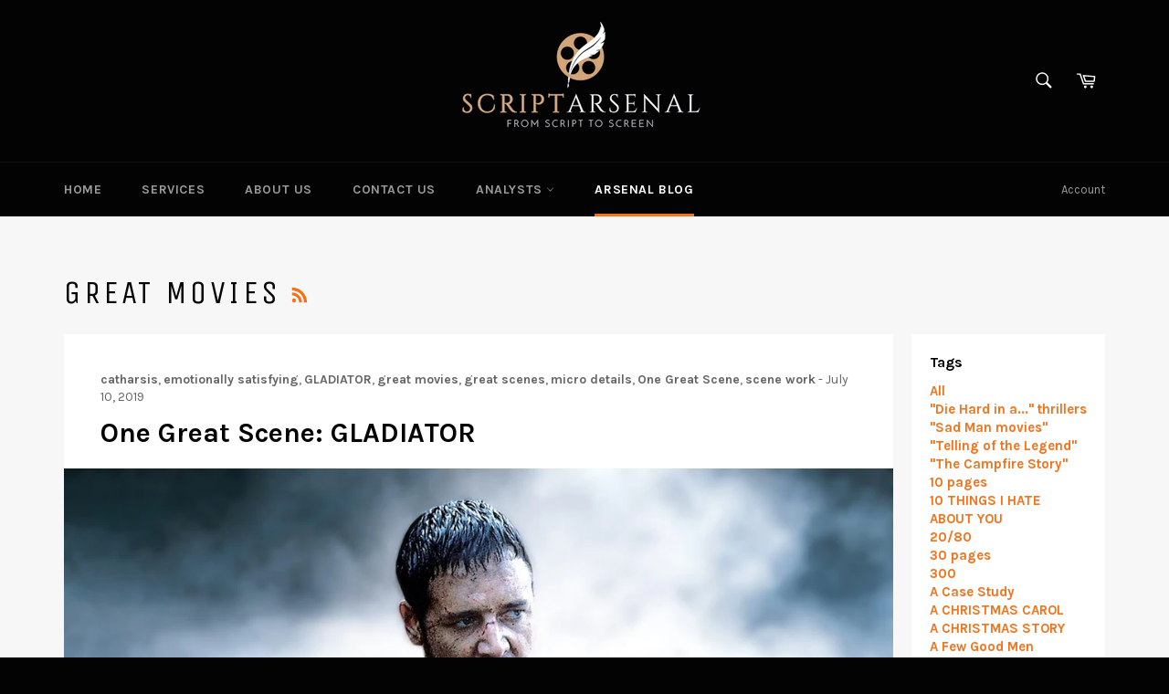

--- FILE ---
content_type: text/html; charset=utf-8
request_url: https://scriptarsenal.com/blogs/screenwriting-tips/tagged/great-movies
body_size: 44772
content:
<!doctype html>
<!--[if IE 9]> <html class="ie9 no-js" lang="en"> <![endif]-->
<!--[if (gt IE 9)|!(IE)]><!--> <html class="no-js" lang="en"> <!--<![endif]-->
<head>
  
  <!-- Infinite Options Faster Loading Script -->
  <script src="//d1liekpayvooaz.cloudfront.net/apps/customizery/customizery.js?shop=scriptarsenal.myshopify.com"></script>

  <meta charset="utf-8">
  <meta http-equiv="X-UA-Compatible" content="IE=edge,chrome=1">
  <meta name="viewport" content="width=device-width,initial-scale=1">
  <meta name="theme-color" content="#030303">

  
    <link rel="shortcut icon" href="//scriptarsenal.com/cdn/shop/files/fave4_32x32.png?v=1613512044" type="image/png">
  

  <link rel="canonical" href="https://scriptarsenal.com/blogs/screenwriting-tips/tagged/great-movies">
  <title>
  Screenwriting Tips &ndash; Tagged &quot;great movies&quot; &ndash; ScriptArsenal
  </title>

  
    <meta name="description" content="As the industry&#39;s leading provider of professional and affordable script services, we know that there is always room for improvement. Check back here often for pro tips, fundamentals, and discussion on screenwriting and the film industry.">
  

  <!-- /snippets/social-meta-tags.liquid -->




<meta property="og:site_name" content="ScriptArsenal">
<meta property="og:url" content="https://scriptarsenal.com/blogs/screenwriting-tips/tagged/great-movies">
<meta property="og:title" content="Screenwriting Tips">
<meta property="og:type" content="website">
<meta property="og:description" content="As the industry&#39;s leading provider of professional and affordable script services, we know that there is always room for improvement. Check back here often for pro tips, fundamentals, and discussion on screenwriting and the film industry.">

<meta property="og:image" content="http://scriptarsenal.com/cdn/shop/files/scriptarsenal-sm-me-default_1200x1200.jpg?v=1613513471">
<meta property="og:image:secure_url" content="https://scriptarsenal.com/cdn/shop/files/scriptarsenal-sm-me-default_1200x1200.jpg?v=1613513471">


  <meta name="twitter:site" content="@ScriptArsenal">

<meta name="twitter:card" content="summary_large_image">
<meta name="twitter:title" content="Screenwriting Tips">
<meta name="twitter:description" content="As the industry&#39;s leading provider of professional and affordable script services, we know that there is always room for improvement. Check back here often for pro tips, fundamentals, and discussion on screenwriting and the film industry.">


  <script>
    document.documentElement.className = document.documentElement.className.replace('no-js', 'js');
  </script>

  <link href="//scriptarsenal.com/cdn/shop/t/5/assets/theme.scss.css?v=145634008037805010931695853403" rel="stylesheet" type="text/css" media="all" />
  
  
  
  <link href="//fonts.googleapis.com/css?family=Karla:400,700" rel="stylesheet" type="text/css" media="all" />


  
    
    
    <link href="//fonts.googleapis.com/css?family=Unica+One:400,700" rel="stylesheet" type="text/css" media="all" />
  



  <script>
    window.theme = window.theme || {};

    theme.strings = {
      stockAvailable: "1 available",
      addToCart: "Add to Cart",
      soldOut: "Sold Out",
      unavailable: "Unavailable",
      noStockAvailable: "The item could not be added to your cart because there are not enough in stock.",
      willNotShipUntil: "Will not ship until [date]",
      willBeInStockAfter: "Will be in stock after [date]",
      totalCartDiscount: "You're saving [savings]",
      addressError: "Error looking up that address",
      addressNoResults: "No results for that address",
      addressQueryLimit: "You have exceeded the Google API usage limit. Consider upgrading to a \u003ca href=\"https:\/\/developers.google.com\/maps\/premium\/usage-limits\"\u003ePremium Plan\u003c\/a\u003e.",
      authError: "There was a problem authenticating your Google Maps API Key."
    };
  </script>

  <!--[if (gt IE 9)|!(IE)]><!--><script src="//scriptarsenal.com/cdn/shop/t/5/assets/lazysizes.min.js?v=56045284683979784691517975404" async="async"></script><!--<![endif]-->
  <!--[if lte IE 9]><script src="//scriptarsenal.com/cdn/shop/t/5/assets/lazysizes.min.js?v=56045284683979784691517975404"></script><![endif]-->

  

  <!--[if (gt IE 9)|!(IE)]><!--><script src="//scriptarsenal.com/cdn/shop/t/5/assets/vendor.js?v=39418018684300761971517975404" defer="defer"></script><!--<![endif]-->
  <!--[if lt IE 9]><script src="//scriptarsenal.com/cdn/shop/t/5/assets/vendor.js?v=39418018684300761971517975404"></script><![endif]-->

  

  <!--[if (gt IE 9)|!(IE)]><!--><script src="//scriptarsenal.com/cdn/shop/t/5/assets/theme.js?v=144536300517282289451517975404" defer="defer"></script><!--<![endif]-->
  <!--[if lte IE 9]><script src="//scriptarsenal.com/cdn/shop/t/5/assets/theme.js?v=144536300517282289451517975404"></script><![endif]-->

  <script>window.performance && window.performance.mark && window.performance.mark('shopify.content_for_header.start');</script><meta name="facebook-domain-verification" content="51f4y50n818oq3v3hyo7lna1vxi1cg">
<meta name="facebook-domain-verification" content="2hi6b4v5lhro5x6m9b7uzokfm482p0">
<meta name="google-site-verification" content="UECljqburJbhKy3Dd8H9TX06ZzQNqFZKKykX2sgKvwk">
<meta id="shopify-digital-wallet" name="shopify-digital-wallet" content="/27938460/digital_wallets/dialog">
<meta name="shopify-checkout-api-token" content="358be4d041d554ad79edbbf959569c5a">
<meta id="in-context-paypal-metadata" data-shop-id="27938460" data-venmo-supported="false" data-environment="production" data-locale="en_US" data-paypal-v4="true" data-currency="USD">
<link rel="alternate" type="application/atom+xml" title="Feed" href="http://feeds.feedburner.com/Scriptarsenal-ScreenwritingTips" />
<script async="async" src="/checkouts/internal/preloads.js?locale=en-US"></script>
<link rel="preconnect" href="https://shop.app" crossorigin="anonymous">
<script async="async" src="https://shop.app/checkouts/internal/preloads.js?locale=en-US&shop_id=27938460" crossorigin="anonymous"></script>
<script id="apple-pay-shop-capabilities" type="application/json">{"shopId":27938460,"countryCode":"US","currencyCode":"USD","merchantCapabilities":["supports3DS"],"merchantId":"gid:\/\/shopify\/Shop\/27938460","merchantName":"ScriptArsenal","requiredBillingContactFields":["postalAddress","email"],"requiredShippingContactFields":["postalAddress","email"],"shippingType":"shipping","supportedNetworks":["visa","masterCard","amex","discover","elo","jcb"],"total":{"type":"pending","label":"ScriptArsenal","amount":"1.00"},"shopifyPaymentsEnabled":true,"supportsSubscriptions":true}</script>
<script id="shopify-features" type="application/json">{"accessToken":"358be4d041d554ad79edbbf959569c5a","betas":["rich-media-storefront-analytics"],"domain":"scriptarsenal.com","predictiveSearch":true,"shopId":27938460,"locale":"en"}</script>
<script>var Shopify = Shopify || {};
Shopify.shop = "scriptarsenal.myshopify.com";
Shopify.locale = "en";
Shopify.currency = {"active":"USD","rate":"1.0"};
Shopify.country = "US";
Shopify.theme = {"name":"Venture","id":11379736622,"schema_name":"Venture","schema_version":"4.1.0","theme_store_id":775,"role":"main"};
Shopify.theme.handle = "null";
Shopify.theme.style = {"id":null,"handle":null};
Shopify.cdnHost = "scriptarsenal.com/cdn";
Shopify.routes = Shopify.routes || {};
Shopify.routes.root = "/";</script>
<script type="module">!function(o){(o.Shopify=o.Shopify||{}).modules=!0}(window);</script>
<script>!function(o){function n(){var o=[];function n(){o.push(Array.prototype.slice.apply(arguments))}return n.q=o,n}var t=o.Shopify=o.Shopify||{};t.loadFeatures=n(),t.autoloadFeatures=n()}(window);</script>
<script>
  window.ShopifyPay = window.ShopifyPay || {};
  window.ShopifyPay.apiHost = "shop.app\/pay";
  window.ShopifyPay.redirectState = null;
</script>
<script id="shop-js-analytics" type="application/json">{"pageType":"blog"}</script>
<script defer="defer" async type="module" src="//scriptarsenal.com/cdn/shopifycloud/shop-js/modules/v2/client.init-shop-cart-sync_BN7fPSNr.en.esm.js"></script>
<script defer="defer" async type="module" src="//scriptarsenal.com/cdn/shopifycloud/shop-js/modules/v2/chunk.common_Cbph3Kss.esm.js"></script>
<script defer="defer" async type="module" src="//scriptarsenal.com/cdn/shopifycloud/shop-js/modules/v2/chunk.modal_DKumMAJ1.esm.js"></script>
<script type="module">
  await import("//scriptarsenal.com/cdn/shopifycloud/shop-js/modules/v2/client.init-shop-cart-sync_BN7fPSNr.en.esm.js");
await import("//scriptarsenal.com/cdn/shopifycloud/shop-js/modules/v2/chunk.common_Cbph3Kss.esm.js");
await import("//scriptarsenal.com/cdn/shopifycloud/shop-js/modules/v2/chunk.modal_DKumMAJ1.esm.js");

  window.Shopify.SignInWithShop?.initShopCartSync?.({"fedCMEnabled":true,"windoidEnabled":true});

</script>
<script>
  window.Shopify = window.Shopify || {};
  if (!window.Shopify.featureAssets) window.Shopify.featureAssets = {};
  window.Shopify.featureAssets['shop-js'] = {"shop-cart-sync":["modules/v2/client.shop-cart-sync_CJVUk8Jm.en.esm.js","modules/v2/chunk.common_Cbph3Kss.esm.js","modules/v2/chunk.modal_DKumMAJ1.esm.js"],"init-fed-cm":["modules/v2/client.init-fed-cm_7Fvt41F4.en.esm.js","modules/v2/chunk.common_Cbph3Kss.esm.js","modules/v2/chunk.modal_DKumMAJ1.esm.js"],"init-shop-email-lookup-coordinator":["modules/v2/client.init-shop-email-lookup-coordinator_Cc088_bR.en.esm.js","modules/v2/chunk.common_Cbph3Kss.esm.js","modules/v2/chunk.modal_DKumMAJ1.esm.js"],"init-windoid":["modules/v2/client.init-windoid_hPopwJRj.en.esm.js","modules/v2/chunk.common_Cbph3Kss.esm.js","modules/v2/chunk.modal_DKumMAJ1.esm.js"],"shop-button":["modules/v2/client.shop-button_B0jaPSNF.en.esm.js","modules/v2/chunk.common_Cbph3Kss.esm.js","modules/v2/chunk.modal_DKumMAJ1.esm.js"],"shop-cash-offers":["modules/v2/client.shop-cash-offers_DPIskqss.en.esm.js","modules/v2/chunk.common_Cbph3Kss.esm.js","modules/v2/chunk.modal_DKumMAJ1.esm.js"],"shop-toast-manager":["modules/v2/client.shop-toast-manager_CK7RT69O.en.esm.js","modules/v2/chunk.common_Cbph3Kss.esm.js","modules/v2/chunk.modal_DKumMAJ1.esm.js"],"init-shop-cart-sync":["modules/v2/client.init-shop-cart-sync_BN7fPSNr.en.esm.js","modules/v2/chunk.common_Cbph3Kss.esm.js","modules/v2/chunk.modal_DKumMAJ1.esm.js"],"init-customer-accounts-sign-up":["modules/v2/client.init-customer-accounts-sign-up_CfPf4CXf.en.esm.js","modules/v2/client.shop-login-button_DeIztwXF.en.esm.js","modules/v2/chunk.common_Cbph3Kss.esm.js","modules/v2/chunk.modal_DKumMAJ1.esm.js"],"pay-button":["modules/v2/client.pay-button_CgIwFSYN.en.esm.js","modules/v2/chunk.common_Cbph3Kss.esm.js","modules/v2/chunk.modal_DKumMAJ1.esm.js"],"init-customer-accounts":["modules/v2/client.init-customer-accounts_DQ3x16JI.en.esm.js","modules/v2/client.shop-login-button_DeIztwXF.en.esm.js","modules/v2/chunk.common_Cbph3Kss.esm.js","modules/v2/chunk.modal_DKumMAJ1.esm.js"],"avatar":["modules/v2/client.avatar_BTnouDA3.en.esm.js"],"init-shop-for-new-customer-accounts":["modules/v2/client.init-shop-for-new-customer-accounts_CsZy_esa.en.esm.js","modules/v2/client.shop-login-button_DeIztwXF.en.esm.js","modules/v2/chunk.common_Cbph3Kss.esm.js","modules/v2/chunk.modal_DKumMAJ1.esm.js"],"shop-follow-button":["modules/v2/client.shop-follow-button_BRMJjgGd.en.esm.js","modules/v2/chunk.common_Cbph3Kss.esm.js","modules/v2/chunk.modal_DKumMAJ1.esm.js"],"checkout-modal":["modules/v2/client.checkout-modal_B9Drz_yf.en.esm.js","modules/v2/chunk.common_Cbph3Kss.esm.js","modules/v2/chunk.modal_DKumMAJ1.esm.js"],"shop-login-button":["modules/v2/client.shop-login-button_DeIztwXF.en.esm.js","modules/v2/chunk.common_Cbph3Kss.esm.js","modules/v2/chunk.modal_DKumMAJ1.esm.js"],"lead-capture":["modules/v2/client.lead-capture_DXYzFM3R.en.esm.js","modules/v2/chunk.common_Cbph3Kss.esm.js","modules/v2/chunk.modal_DKumMAJ1.esm.js"],"shop-login":["modules/v2/client.shop-login_CA5pJqmO.en.esm.js","modules/v2/chunk.common_Cbph3Kss.esm.js","modules/v2/chunk.modal_DKumMAJ1.esm.js"],"payment-terms":["modules/v2/client.payment-terms_BxzfvcZJ.en.esm.js","modules/v2/chunk.common_Cbph3Kss.esm.js","modules/v2/chunk.modal_DKumMAJ1.esm.js"]};
</script>
<script>(function() {
  var isLoaded = false;
  function asyncLoad() {
    if (isLoaded) return;
    isLoaded = true;
    var urls = ["\/\/d1liekpayvooaz.cloudfront.net\/apps\/customizery\/customizery.js?shop=scriptarsenal.myshopify.com","https:\/\/easygdpr.b-cdn.net\/v\/1553540745\/gdpr.min.js?shop=scriptarsenal.myshopify.com","https:\/\/chimpstatic.com\/mcjs-connected\/js\/users\/ee8b198c4849458ae2c078e68\/4af8f78fd4e0c0ef01c62632f.js?shop=scriptarsenal.myshopify.com"];
    for (var i = 0; i < urls.length; i++) {
      var s = document.createElement('script');
      s.type = 'text/javascript';
      s.async = true;
      s.src = urls[i];
      var x = document.getElementsByTagName('script')[0];
      x.parentNode.insertBefore(s, x);
    }
  };
  if(window.attachEvent) {
    window.attachEvent('onload', asyncLoad);
  } else {
    window.addEventListener('load', asyncLoad, false);
  }
})();</script>
<script id="__st">var __st={"a":27938460,"offset":-28800,"reqid":"a1f961e6-1b0e-4956-9187-49a423c8c77a-1769912254","pageurl":"scriptarsenal.com\/blogs\/screenwriting-tips\/tagged\/great-movies","s":"blogs-8951169070","u":"346bc2c7985d","p":"blog","rtyp":"blog","rid":8951169070};</script>
<script>window.ShopifyPaypalV4VisibilityTracking = true;</script>
<script id="captcha-bootstrap">!function(){'use strict';const t='contact',e='account',n='new_comment',o=[[t,t],['blogs',n],['comments',n],[t,'customer']],c=[[e,'customer_login'],[e,'guest_login'],[e,'recover_customer_password'],[e,'create_customer']],r=t=>t.map((([t,e])=>`form[action*='/${t}']:not([data-nocaptcha='true']) input[name='form_type'][value='${e}']`)).join(','),a=t=>()=>t?[...document.querySelectorAll(t)].map((t=>t.form)):[];function s(){const t=[...o],e=r(t);return a(e)}const i='password',u='form_key',d=['recaptcha-v3-token','g-recaptcha-response','h-captcha-response',i],f=()=>{try{return window.sessionStorage}catch{return}},m='__shopify_v',_=t=>t.elements[u];function p(t,e,n=!1){try{const o=window.sessionStorage,c=JSON.parse(o.getItem(e)),{data:r}=function(t){const{data:e,action:n}=t;return t[m]||n?{data:e,action:n}:{data:t,action:n}}(c);for(const[e,n]of Object.entries(r))t.elements[e]&&(t.elements[e].value=n);n&&o.removeItem(e)}catch(o){console.error('form repopulation failed',{error:o})}}const l='form_type',E='cptcha';function T(t){t.dataset[E]=!0}const w=window,h=w.document,L='Shopify',v='ce_forms',y='captcha';let A=!1;((t,e)=>{const n=(g='f06e6c50-85a8-45c8-87d0-21a2b65856fe',I='https://cdn.shopify.com/shopifycloud/storefront-forms-hcaptcha/ce_storefront_forms_captcha_hcaptcha.v1.5.2.iife.js',D={infoText:'Protected by hCaptcha',privacyText:'Privacy',termsText:'Terms'},(t,e,n)=>{const o=w[L][v],c=o.bindForm;if(c)return c(t,g,e,D).then(n);var r;o.q.push([[t,g,e,D],n]),r=I,A||(h.body.append(Object.assign(h.createElement('script'),{id:'captcha-provider',async:!0,src:r})),A=!0)});var g,I,D;w[L]=w[L]||{},w[L][v]=w[L][v]||{},w[L][v].q=[],w[L][y]=w[L][y]||{},w[L][y].protect=function(t,e){n(t,void 0,e),T(t)},Object.freeze(w[L][y]),function(t,e,n,w,h,L){const[v,y,A,g]=function(t,e,n){const i=e?o:[],u=t?c:[],d=[...i,...u],f=r(d),m=r(i),_=r(d.filter((([t,e])=>n.includes(e))));return[a(f),a(m),a(_),s()]}(w,h,L),I=t=>{const e=t.target;return e instanceof HTMLFormElement?e:e&&e.form},D=t=>v().includes(t);t.addEventListener('submit',(t=>{const e=I(t);if(!e)return;const n=D(e)&&!e.dataset.hcaptchaBound&&!e.dataset.recaptchaBound,o=_(e),c=g().includes(e)&&(!o||!o.value);(n||c)&&t.preventDefault(),c&&!n&&(function(t){try{if(!f())return;!function(t){const e=f();if(!e)return;const n=_(t);if(!n)return;const o=n.value;o&&e.removeItem(o)}(t);const e=Array.from(Array(32),(()=>Math.random().toString(36)[2])).join('');!function(t,e){_(t)||t.append(Object.assign(document.createElement('input'),{type:'hidden',name:u})),t.elements[u].value=e}(t,e),function(t,e){const n=f();if(!n)return;const o=[...t.querySelectorAll(`input[type='${i}']`)].map((({name:t})=>t)),c=[...d,...o],r={};for(const[a,s]of new FormData(t).entries())c.includes(a)||(r[a]=s);n.setItem(e,JSON.stringify({[m]:1,action:t.action,data:r}))}(t,e)}catch(e){console.error('failed to persist form',e)}}(e),e.submit())}));const S=(t,e)=>{t&&!t.dataset[E]&&(n(t,e.some((e=>e===t))),T(t))};for(const o of['focusin','change'])t.addEventListener(o,(t=>{const e=I(t);D(e)&&S(e,y())}));const B=e.get('form_key'),M=e.get(l),P=B&&M;t.addEventListener('DOMContentLoaded',(()=>{const t=y();if(P)for(const e of t)e.elements[l].value===M&&p(e,B);[...new Set([...A(),...v().filter((t=>'true'===t.dataset.shopifyCaptcha))])].forEach((e=>S(e,t)))}))}(h,new URLSearchParams(w.location.search),n,t,e,['guest_login'])})(!0,!0)}();</script>
<script integrity="sha256-4kQ18oKyAcykRKYeNunJcIwy7WH5gtpwJnB7kiuLZ1E=" data-source-attribution="shopify.loadfeatures" defer="defer" src="//scriptarsenal.com/cdn/shopifycloud/storefront/assets/storefront/load_feature-a0a9edcb.js" crossorigin="anonymous"></script>
<script crossorigin="anonymous" defer="defer" src="//scriptarsenal.com/cdn/shopifycloud/storefront/assets/shopify_pay/storefront-65b4c6d7.js?v=20250812"></script>
<script data-source-attribution="shopify.dynamic_checkout.dynamic.init">var Shopify=Shopify||{};Shopify.PaymentButton=Shopify.PaymentButton||{isStorefrontPortableWallets:!0,init:function(){window.Shopify.PaymentButton.init=function(){};var t=document.createElement("script");t.src="https://scriptarsenal.com/cdn/shopifycloud/portable-wallets/latest/portable-wallets.en.js",t.type="module",document.head.appendChild(t)}};
</script>
<script data-source-attribution="shopify.dynamic_checkout.buyer_consent">
  function portableWalletsHideBuyerConsent(e){var t=document.getElementById("shopify-buyer-consent"),n=document.getElementById("shopify-subscription-policy-button");t&&n&&(t.classList.add("hidden"),t.setAttribute("aria-hidden","true"),n.removeEventListener("click",e))}function portableWalletsShowBuyerConsent(e){var t=document.getElementById("shopify-buyer-consent"),n=document.getElementById("shopify-subscription-policy-button");t&&n&&(t.classList.remove("hidden"),t.removeAttribute("aria-hidden"),n.addEventListener("click",e))}window.Shopify?.PaymentButton&&(window.Shopify.PaymentButton.hideBuyerConsent=portableWalletsHideBuyerConsent,window.Shopify.PaymentButton.showBuyerConsent=portableWalletsShowBuyerConsent);
</script>
<script data-source-attribution="shopify.dynamic_checkout.cart.bootstrap">document.addEventListener("DOMContentLoaded",(function(){function t(){return document.querySelector("shopify-accelerated-checkout-cart, shopify-accelerated-checkout")}if(t())Shopify.PaymentButton.init();else{new MutationObserver((function(e,n){t()&&(Shopify.PaymentButton.init(),n.disconnect())})).observe(document.body,{childList:!0,subtree:!0})}}));
</script>
<link id="shopify-accelerated-checkout-styles" rel="stylesheet" media="screen" href="https://scriptarsenal.com/cdn/shopifycloud/portable-wallets/latest/accelerated-checkout-backwards-compat.css" crossorigin="anonymous">
<style id="shopify-accelerated-checkout-cart">
        #shopify-buyer-consent {
  margin-top: 1em;
  display: inline-block;
  width: 100%;
}

#shopify-buyer-consent.hidden {
  display: none;
}

#shopify-subscription-policy-button {
  background: none;
  border: none;
  padding: 0;
  text-decoration: underline;
  font-size: inherit;
  cursor: pointer;
}

#shopify-subscription-policy-button::before {
  box-shadow: none;
}

      </style>

<script>window.performance && window.performance.mark && window.performance.mark('shopify.content_for_header.end');</script>



  <script src="https://code.jquery.com/jquery-3.2.1.min.js"></script>


  

  

  

  
    <script type="text/javascript">
      try {
        window.EasyGdprSettings = "{\"cookie_banner\":true,\"cookie_banner_cookiename\":\"\",\"cookie_banner_settings\":{\"pp_url\":\"https:\/\/scriptarsenal.com\/pages\/privacy-policy\",\"langmodes\":{\"policy_link_text\":\"#custom\",\"message\":\"#custom\",\"dismiss_button_text\":\"#custom\"},\"show_cookie_icon\":false},\"current_theme\":\"venture\",\"custom_button_position\":\"\",\"eg_display\":[\"footer\",\"login\",\"account\"],\"enabled\":true,\"texts\":{}}";
      } catch (error) {}
    </script>
  




<style>
    .iti {
        position: relative;
        display: inline-block;
    }
    .iti * {
        box-sizing: border-box;
        -moz-box-sizing: border-box;
    }
    .iti__hide {
        display: none;
    }
    .iti__v-hide {
        visibility: hidden;
    }
    .iti input,
    .iti input[type="tel"],
    .iti input[type="text"] {
        position: relative;
        z-index: 0;
        margin-top: 0 !important;
        margin-bottom: 0 !important;
        padding-right: 36px;
        margin-right: 0;
    }
    .iti__flag-container {
        position: absolute;
        top: 0;
        bottom: 0;
        right: 0;
        padding: 1px;
    }
    .iti__selected-flag {
        z-index: 1;
        position: relative;
        display: flex;
        align-items: center;
        height: 100%;
        padding: 0 6px 0 8px;
    }
    .iti__arrow {
        margin-left: 6px;
        width: 0;
        height: 0;
        border-left: 3px solid transparent;
        border-right: 3px solid transparent;
        border-top: 4px solid #555;
    }
    .iti__arrow--up {
        border-top: none;
        border-bottom: 4px solid #555;
    }
    .iti__country-list {
        position: absolute;
        z-index: 2;
        list-style: none;
        text-align: left;
        padding: 0;
        margin: 0 0 0 -1px;
        box-shadow: 1px 1px 4px rgba(0, 0, 0, 0.2);
        background-color: #fff;
        border: 1px solid #ccc;
        white-space: nowrap;
        max-height: 200px;
        overflow-y: scroll;
        -webkit-overflow-scrolling: touch;
    }
    .iti__country-list--dropup {
        bottom: 100%;
        margin-bottom: -1px;
    }
    @media (max-width: 500px) {
        .iti__country-list {
            white-space: normal;
        }
    }
    .iti__flag-box {
        display: inline-block;
        width: 20px;
    }
    .iti__divider {
        padding-bottom: 5px;
        margin-bottom: 5px;
        border-bottom: 1px solid #ccc;
    }
    .iti__country {
        padding: 5px 10px;
        outline: 0;
    }
    .iti__dial-code {
        color: #999;
    }
    .iti__country.iti__highlight {
        background-color: rgba(0, 0, 0, 0.05);
    }
    .iti__country-name,
    .iti__dial-code,
    .iti__flag-box {
        vertical-align: middle;
    }
    .iti__country-name,
    .iti__flag-box {
        margin-right: 6px;
    }
    .iti--allow-dropdown input,
    .iti--allow-dropdown input[type="tel"],
    .iti--allow-dropdown input[type="text"],
    .iti--separate-dial-code input,
    .iti--separate-dial-code input[type="tel"],
    .iti--separate-dial-code input[type="text"] {
        padding-right: 6px;
        padding-left: 52px;
        margin-left: 0;
    }
    .iti--allow-dropdown .iti__flag-container,
    .iti--separate-dial-code .iti__flag-container {
        right: auto;
        left: 0;
    }
    .iti--allow-dropdown .iti__flag-container:hover {
        cursor: pointer;
    }
    .iti--allow-dropdown .iti__flag-container:hover .iti__selected-flag {
        background-color: rgba(0, 0, 0, 0.05);
    }
    .iti--allow-dropdown input[disabled] + .iti__flag-container:hover,
    .iti--allow-dropdown input[readonly] + .iti__flag-container:hover {
        cursor: default;
    }
    .iti--allow-dropdown input[disabled] + .iti__flag-container:hover .iti__selected-flag,
    .iti--allow-dropdown input[readonly] + .iti__flag-container:hover .iti__selected-flag {
        background-color: transparent;
    }
    .iti--separate-dial-code .iti__selected-flag {
        background-color: rgba(0, 0, 0, 0.05);
    }
    .iti--separate-dial-code .iti__selected-dial-code {
        margin-left: 6px;
    }
    .iti--container {
        position: absolute;
        top: -1000px;
        left: -1000px;
        z-index: 1060;
        padding: 1px;
    }
    .iti--container:hover {
        cursor: pointer;
    }
    .iti-mobile .iti--container {
        top: 30px;
        bottom: 30px;
        left: 30px;
        right: 30px;
        position: fixed;
    }
    .iti-mobile .iti__country-list {
        max-height: 100%;
        width: 100%;
    }
    .iti-mobile .iti__country {
        padding: 10px 10px;
        line-height: 1.5em;
    }
    .iti__flag {
        width: 20px;
    }
    .iti__flag.iti__be {
        width: 18px;
    }
    .iti__flag.iti__ch {
        width: 15px;
    }
    .iti__flag.iti__mc {
        width: 19px;
    }
    .iti__flag.iti__ne {
        width: 18px;
    }
    .iti__flag.iti__np {
        width: 13px;
    }
    .iti__flag.iti__va {
        width: 15px;
    }
    @media (-webkit-min-device-pixel-ratio: 2), (min-resolution: 192dpi) {
        .iti__flag {
            background-size: 5652px 15px;
        }
    }
    .iti__flag.iti__ac {
        height: 10px;
        background-position: 0 0;
    }
    .iti__flag.iti__ad {
        height: 14px;
        background-position: -22px 0;
    }
    .iti__flag.iti__ae {
        height: 10px;
        background-position: -44px 0;
    }
    .iti__flag.iti__af {
        height: 14px;
        background-position: -66px 0;
    }
    .iti__flag.iti__ag {
        height: 14px;
        background-position: -88px 0;
    }
    .iti__flag.iti__ai {
        height: 10px;
        background-position: -110px 0;
    }
    .iti__flag.iti__al {
        height: 15px;
        background-position: -132px 0;
    }
    .iti__flag.iti__am {
        height: 10px;
        background-position: -154px 0;
    }
    .iti__flag.iti__ao {
        height: 14px;
        background-position: -176px 0;
    }
    .iti__flag.iti__aq {
        height: 14px;
        background-position: -198px 0;
    }
    .iti__flag.iti__ar {
        height: 13px;
        background-position: -220px 0;
    }
    .iti__flag.iti__as {
        height: 10px;
        background-position: -242px 0;
    }
    .iti__flag.iti__at {
        height: 14px;
        background-position: -264px 0;
    }
    .iti__flag.iti__au {
        height: 10px;
        background-position: -286px 0;
    }
    .iti__flag.iti__aw {
        height: 14px;
        background-position: -308px 0;
    }
    .iti__flag.iti__ax {
        height: 13px;
        background-position: -330px 0;
    }
    .iti__flag.iti__az {
        height: 10px;
        background-position: -352px 0;
    }
    .iti__flag.iti__ba {
        height: 10px;
        background-position: -374px 0;
    }
    .iti__flag.iti__bb {
        height: 14px;
        background-position: -396px 0;
    }
    .iti__flag.iti__bd {
        height: 12px;
        background-position: -418px 0;
    }
    .iti__flag.iti__be {
        height: 15px;
        background-position: -440px 0;
    }
    .iti__flag.iti__bf {
        height: 14px;
        background-position: -460px 0;
    }
    .iti__flag.iti__bg {
        height: 12px;
        background-position: -482px 0;
    }
    .iti__flag.iti__bh {
        height: 12px;
        background-position: -504px 0;
    }
    .iti__flag.iti__bi {
        height: 12px;
        background-position: -526px 0;
    }
    .iti__flag.iti__bj {
        height: 14px;
        background-position: -548px 0;
    }
    .iti__flag.iti__bl {
        height: 14px;
        background-position: -570px 0;
    }
    .iti__flag.iti__bm {
        height: 10px;
        background-position: -592px 0;
    }
    .iti__flag.iti__bn {
        height: 10px;
        background-position: -614px 0;
    }
    .iti__flag.iti__bo {
        height: 14px;
        background-position: -636px 0;
    }
    .iti__flag.iti__bq {
        height: 14px;
        background-position: -658px 0;
    }
    .iti__flag.iti__br {
        height: 14px;
        background-position: -680px 0;
    }
    .iti__flag.iti__bs {
        height: 10px;
        background-position: -702px 0;
    }
    .iti__flag.iti__bt {
        height: 14px;
        background-position: -724px 0;
    }
    .iti__flag.iti__bv {
        height: 15px;
        background-position: -746px 0;
    }
    .iti__flag.iti__bw {
        height: 14px;
        background-position: -768px 0;
    }
    .iti__flag.iti__by {
        height: 10px;
        background-position: -790px 0;
    }
    .iti__flag.iti__bz {
        height: 14px;
        background-position: -812px 0;
    }
    .iti__flag.iti__ca {
        height: 10px;
        background-position: -834px 0;
    }
    .iti__flag.iti__cc {
        height: 10px;
        background-position: -856px 0;
    }
    .iti__flag.iti__cd {
        height: 15px;
        background-position: -878px 0;
    }
    .iti__flag.iti__cf {
        height: 14px;
        background-position: -900px 0;
    }
    .iti__flag.iti__cg {
        height: 14px;
        background-position: -922px 0;
    }
    .iti__flag.iti__ch {
        height: 15px;
        background-position: -944px 0;
    }
    .iti__flag.iti__ci {
        height: 14px;
        background-position: -961px 0;
    }
    .iti__flag.iti__ck {
        height: 10px;
        background-position: -983px 0;
    }
    .iti__flag.iti__cl {
        height: 14px;
        background-position: -1005px 0;
    }
    .iti__flag.iti__cm {
        height: 14px;
        background-position: -1027px 0;
    }
    .iti__flag.iti__cn {
        height: 14px;
        background-position: -1049px 0;
    }
    .iti__flag.iti__co {
        height: 14px;
        background-position: -1071px 0;
    }
    .iti__flag.iti__cp {
        height: 14px;
        background-position: -1093px 0;
    }
    .iti__flag.iti__cr {
        height: 12px;
        background-position: -1115px 0;
    }
    .iti__flag.iti__cu {
        height: 10px;
        background-position: -1137px 0;
    }
    .iti__flag.iti__cv {
        height: 12px;
        background-position: -1159px 0;
    }
    .iti__flag.iti__cw {
        height: 14px;
        background-position: -1181px 0;
    }
    .iti__flag.iti__cx {
        height: 10px;
        background-position: -1203px 0;
    }
    .iti__flag.iti__cy {
        height: 14px;
        background-position: -1225px 0;
    }
    .iti__flag.iti__cz {
        height: 14px;
        background-position: -1247px 0;
    }
    .iti__flag.iti__de {
        height: 12px;
        background-position: -1269px 0;
    }
    .iti__flag.iti__dg {
        height: 10px;
        background-position: -1291px 0;
    }
    .iti__flag.iti__dj {
        height: 14px;
        background-position: -1313px 0;
    }
    .iti__flag.iti__dk {
        height: 15px;
        background-position: -1335px 0;
    }
    .iti__flag.iti__dm {
        height: 10px;
        background-position: -1357px 0;
    }
    .iti__flag.iti__do {
        height: 14px;
        background-position: -1379px 0;
    }
    .iti__flag.iti__dz {
        height: 14px;
        background-position: -1401px 0;
    }
    .iti__flag.iti__ea {
        height: 14px;
        background-position: -1423px 0;
    }
    .iti__flag.iti__ec {
        height: 14px;
        background-position: -1445px 0;
    }
    .iti__flag.iti__ee {
        height: 13px;
        background-position: -1467px 0;
    }
    .iti__flag.iti__eg {
        height: 14px;
        background-position: -1489px 0;
    }
    .iti__flag.iti__eh {
        height: 10px;
        background-position: -1511px 0;
    }
    .iti__flag.iti__er {
        height: 10px;
        background-position: -1533px 0;
    }
    .iti__flag.iti__es {
        height: 14px;
        background-position: -1555px 0;
    }
    .iti__flag.iti__et {
        height: 10px;
        background-position: -1577px 0;
    }
    .iti__flag.iti__eu {
        height: 14px;
        background-position: -1599px 0;
    }
    .iti__flag.iti__fi {
        height: 12px;
        background-position: -1621px 0;
    }
    .iti__flag.iti__fj {
        height: 10px;
        background-position: -1643px 0;
    }
    .iti__flag.iti__fk {
        height: 10px;
        background-position: -1665px 0;
    }
    .iti__flag.iti__fm {
        height: 11px;
        background-position: -1687px 0;
    }
    .iti__flag.iti__fo {
        height: 15px;
        background-position: -1709px 0;
    }
    .iti__flag.iti__fr {
        height: 14px;
        background-position: -1731px 0;
    }
    .iti__flag.iti__ga {
        height: 15px;
        background-position: -1753px 0;
    }
    .iti__flag.iti__gb {
        height: 10px;
        background-position: -1775px 0;
    }
    .iti__flag.iti__gd {
        height: 12px;
        background-position: -1797px 0;
    }
    .iti__flag.iti__ge {
        height: 14px;
        background-position: -1819px 0;
    }
    .iti__flag.iti__gf {
        height: 14px;
        background-position: -1841px 0;
    }
    .iti__flag.iti__gg {
        height: 14px;
        background-position: -1863px 0;
    }
    .iti__flag.iti__gh {
        height: 14px;
        background-position: -1885px 0;
    }
    .iti__flag.iti__gi {
        height: 10px;
        background-position: -1907px 0;
    }
    .iti__flag.iti__gl {
        height: 14px;
        background-position: -1929px 0;
    }
    .iti__flag.iti__gm {
        height: 14px;
        background-position: -1951px 0;
    }
    .iti__flag.iti__gn {
        height: 14px;
        background-position: -1973px 0;
    }
    .iti__flag.iti__gp {
        height: 14px;
        background-position: -1995px 0;
    }
    .iti__flag.iti__gq {
        height: 14px;
        background-position: -2017px 0;
    }
    .iti__flag.iti__gr {
        height: 14px;
        background-position: -2039px 0;
    }
    .iti__flag.iti__gs {
        height: 10px;
        background-position: -2061px 0;
    }
    .iti__flag.iti__gt {
        height: 13px;
        background-position: -2083px 0;
    }
    .iti__flag.iti__gu {
        height: 11px;
        background-position: -2105px 0;
    }
    .iti__flag.iti__gw {
        height: 10px;
        background-position: -2127px 0;
    }
    .iti__flag.iti__gy {
        height: 12px;
        background-position: -2149px 0;
    }
    .iti__flag.iti__hk {
        height: 14px;
        background-position: -2171px 0;
    }
    .iti__flag.iti__hm {
        height: 10px;
        background-position: -2193px 0;
    }
    .iti__flag.iti__hn {
        height: 10px;
        background-position: -2215px 0;
    }
    .iti__flag.iti__hr {
        height: 10px;
        background-position: -2237px 0;
    }
    .iti__flag.iti__ht {
        height: 12px;
        background-position: -2259px 0;
    }
    .iti__flag.iti__hu {
        height: 10px;
        background-position: -2281px 0;
    }
    .iti__flag.iti__ic {
        height: 14px;
        background-position: -2303px 0;
    }
    .iti__flag.iti__id {
        height: 14px;
        background-position: -2325px 0;
    }
    .iti__flag.iti__ie {
        height: 10px;
        background-position: -2347px 0;
    }
    .iti__flag.iti__il {
        height: 15px;
        background-position: -2369px 0;
    }
    .iti__flag.iti__im {
        height: 10px;
        background-position: -2391px 0;
    }
    .iti__flag.iti__in {
        height: 14px;
        background-position: -2413px 0;
    }
    .iti__flag.iti__io {
        height: 10px;
        background-position: -2435px 0;
    }
    .iti__flag.iti__iq {
        height: 14px;
        background-position: -2457px 0;
    }
    .iti__flag.iti__ir {
        height: 12px;
        background-position: -2479px 0;
    }
    .iti__flag.iti__is {
        height: 15px;
        background-position: -2501px 0;
    }
    .iti__flag.iti__it {
        height: 14px;
        background-position: -2523px 0;
    }
    .iti__flag.iti__je {
        height: 12px;
        background-position: -2545px 0;
    }
    .iti__flag.iti__jm {
        height: 10px;
        background-position: -2567px 0;
    }
    .iti__flag.iti__jo {
        height: 10px;
        background-position: -2589px 0;
    }
    .iti__flag.iti__jp {
        height: 14px;
        background-position: -2611px 0;
    }
    .iti__flag.iti__ke {
        height: 14px;
        background-position: -2633px 0;
    }
    .iti__flag.iti__kg {
        height: 12px;
        background-position: -2655px 0;
    }
    .iti__flag.iti__kh {
        height: 13px;
        background-position: -2677px 0;
    }
    .iti__flag.iti__ki {
        height: 10px;
        background-position: -2699px 0;
    }
    .iti__flag.iti__km {
        height: 12px;
        background-position: -2721px 0;
    }
    .iti__flag.iti__kn {
        height: 14px;
        background-position: -2743px 0;
    }
    .iti__flag.iti__kp {
        height: 10px;
        background-position: -2765px 0;
    }
    .iti__flag.iti__kr {
        height: 14px;
        background-position: -2787px 0;
    }
    .iti__flag.iti__kw {
        height: 10px;
        background-position: -2809px 0;
    }
    .iti__flag.iti__ky {
        height: 10px;
        background-position: -2831px 0;
    }
    .iti__flag.iti__kz {
        height: 10px;
        background-position: -2853px 0;
    }
    .iti__flag.iti__la {
        height: 14px;
        background-position: -2875px 0;
    }
    .iti__flag.iti__lb {
        height: 14px;
        background-position: -2897px 0;
    }
    .iti__flag.iti__lc {
        height: 10px;
        background-position: -2919px 0;
    }
    .iti__flag.iti__li {
        height: 12px;
        background-position: -2941px 0;
    }
    .iti__flag.iti__lk {
        height: 10px;
        background-position: -2963px 0;
    }
    .iti__flag.iti__lr {
        height: 11px;
        background-position: -2985px 0;
    }
    .iti__flag.iti__ls {
        height: 14px;
        background-position: -3007px 0;
    }
    .iti__flag.iti__lt {
        height: 12px;
        background-position: -3029px 0;
    }
    .iti__flag.iti__lu {
        height: 12px;
        background-position: -3051px 0;
    }
    .iti__flag.iti__lv {
        height: 10px;
        background-position: -3073px 0;
    }
    .iti__flag.iti__ly {
        height: 10px;
        background-position: -3095px 0;
    }
    .iti__flag.iti__ma {
        height: 14px;
        background-position: -3117px 0;
    }
    .iti__flag.iti__mc {
        height: 15px;
        background-position: -3139px 0;
    }
    .iti__flag.iti__md {
        height: 10px;
        background-position: -3160px 0;
    }
    .iti__flag.iti__me {
        height: 10px;
        background-position: -3182px 0;
    }
    .iti__flag.iti__mf {
        height: 14px;
        background-position: -3204px 0;
    }
    .iti__flag.iti__mg {
        height: 14px;
        background-position: -3226px 0;
    }
    .iti__flag.iti__mh {
        height: 11px;
        background-position: -3248px 0;
    }
    .iti__flag.iti__mk {
        height: 10px;
        background-position: -3270px 0;
    }
    .iti__flag.iti__ml {
        height: 14px;
        background-position: -3292px 0;
    }
    .iti__flag.iti__mm {
        height: 14px;
        background-position: -3314px 0;
    }
    .iti__flag.iti__mn {
        height: 10px;
        background-position: -3336px 0;
    }
    .iti__flag.iti__mo {
        height: 14px;
        background-position: -3358px 0;
    }
    .iti__flag.iti__mp {
        height: 10px;
        background-position: -3380px 0;
    }
    .iti__flag.iti__mq {
        height: 14px;
        background-position: -3402px 0;
    }
    .iti__flag.iti__mr {
        height: 14px;
        background-position: -3424px 0;
    }
    .iti__flag.iti__ms {
        height: 10px;
        background-position: -3446px 0;
    }
    .iti__flag.iti__mt {
        height: 14px;
        background-position: -3468px 0;
    }
    .iti__flag.iti__mu {
        height: 14px;
        background-position: -3490px 0;
    }
    .iti__flag.iti__mv {
        height: 14px;
        background-position: -3512px 0;
    }
    .iti__flag.iti__mw {
        height: 14px;
        background-position: -3534px 0;
    }
    .iti__flag.iti__mx {
        height: 12px;
        background-position: -3556px 0;
    }
    .iti__flag.iti__my {
        height: 10px;
        background-position: -3578px 0;
    }
    .iti__flag.iti__mz {
        height: 14px;
        background-position: -3600px 0;
    }
    .iti__flag.iti__na {
        height: 14px;
        background-position: -3622px 0;
    }
    .iti__flag.iti__nc {
        height: 10px;
        background-position: -3644px 0;
    }
    .iti__flag.iti__ne {
        height: 15px;
        background-position: -3666px 0;
    }
    .iti__flag.iti__nf {
        height: 10px;
        background-position: -3686px 0;
    }
    .iti__flag.iti__ng {
        height: 10px;
        background-position: -3708px 0;
    }
    .iti__flag.iti__ni {
        height: 12px;
        background-position: -3730px 0;
    }
    .iti__flag.iti__nl {
        height: 14px;
        background-position: -3752px 0;
    }
    .iti__flag.iti__no {
        height: 15px;
        background-position: -3774px 0;
    }
    .iti__flag.iti__np {
        height: 15px;
        background-position: -3796px 0;
    }
    .iti__flag.iti__nr {
        height: 10px;
        background-position: -3811px 0;
    }
    .iti__flag.iti__nu {
        height: 10px;
        background-position: -3833px 0;
    }
    .iti__flag.iti__nz {
        height: 10px;
        background-position: -3855px 0;
    }
    .iti__flag.iti__om {
        height: 10px;
        background-position: -3877px 0;
    }
    .iti__flag.iti__pa {
        height: 14px;
        background-position: -3899px 0;
    }
    .iti__flag.iti__pe {
        height: 14px;
        background-position: -3921px 0;
    }
    .iti__flag.iti__pf {
        height: 14px;
        background-position: -3943px 0;
    }
    .iti__flag.iti__pg {
        height: 15px;
        background-position: -3965px 0;
    }
    .iti__flag.iti__ph {
        height: 10px;
        background-position: -3987px 0;
    }
    .iti__flag.iti__pk {
        height: 14px;
        background-position: -4009px 0;
    }
    .iti__flag.iti__pl {
        height: 13px;
        background-position: -4031px 0;
    }
    .iti__flag.iti__pm {
        height: 14px;
        background-position: -4053px 0;
    }
    .iti__flag.iti__pn {
        height: 10px;
        background-position: -4075px 0;
    }
    .iti__flag.iti__pr {
        height: 14px;
        background-position: -4097px 0;
    }
    .iti__flag.iti__ps {
        height: 10px;
        background-position: -4119px 0;
    }
    .iti__flag.iti__pt {
        height: 14px;
        background-position: -4141px 0;
    }
    .iti__flag.iti__pw {
        height: 13px;
        background-position: -4163px 0;
    }
    .iti__flag.iti__py {
        height: 11px;
        background-position: -4185px 0;
    }
    .iti__flag.iti__qa {
        height: 8px;
        background-position: -4207px 0;
    }
    .iti__flag.iti__re {
        height: 14px;
        background-position: -4229px 0;
    }
    .iti__flag.iti__ro {
        height: 14px;
        background-position: -4251px 0;
    }
    .iti__flag.iti__rs {
        height: 14px;
        background-position: -4273px 0;
    }
    .iti__flag.iti__ru {
        height: 14px;
        background-position: -4295px 0;
    }
    .iti__flag.iti__rw {
        height: 14px;
        background-position: -4317px 0;
    }
    .iti__flag.iti__sa {
        height: 14px;
        background-position: -4339px 0;
    }
    .iti__flag.iti__sb {
        height: 10px;
        background-position: -4361px 0;
    }
    .iti__flag.iti__sc {
        height: 10px;
        background-position: -4383px 0;
    }
    .iti__flag.iti__sd {
        height: 10px;
        background-position: -4405px 0;
    }
    .iti__flag.iti__se {
        height: 13px;
        background-position: -4427px 0;
    }
    .iti__flag.iti__sg {
        height: 14px;
        background-position: -4449px 0;
    }
    .iti__flag.iti__sh {
        height: 10px;
        background-position: -4471px 0;
    }
    .iti__flag.iti__si {
        height: 10px;
        background-position: -4493px 0;
    }
    .iti__flag.iti__sj {
        height: 15px;
        background-position: -4515px 0;
    }
    .iti__flag.iti__sk {
        height: 14px;
        background-position: -4537px 0;
    }
    .iti__flag.iti__sl {
        height: 14px;
        background-position: -4559px 0;
    }
    .iti__flag.iti__sm {
        height: 15px;
        background-position: -4581px 0;
    }
    .iti__flag.iti__sn {
        height: 14px;
        background-position: -4603px 0;
    }
    .iti__flag.iti__so {
        height: 14px;
        background-position: -4625px 0;
    }
    .iti__flag.iti__sr {
        height: 14px;
        background-position: -4647px 0;
    }
    .iti__flag.iti__ss {
        height: 10px;
        background-position: -4669px 0;
    }
    .iti__flag.iti__st {
        height: 10px;
        background-position: -4691px 0;
    }
    .iti__flag.iti__sv {
        height: 12px;
        background-position: -4713px 0;
    }
    .iti__flag.iti__sx {
        height: 14px;
        background-position: -4735px 0;
    }
    .iti__flag.iti__sy {
        height: 14px;
        background-position: -4757px 0;
    }
    .iti__flag.iti__sz {
        height: 14px;
        background-position: -4779px 0;
    }
    .iti__flag.iti__ta {
        height: 10px;
        background-position: -4801px 0;
    }
    .iti__flag.iti__tc {
        height: 10px;
        background-position: -4823px 0;
    }
    .iti__flag.iti__td {
        height: 14px;
        background-position: -4845px 0;
    }
    .iti__flag.iti__tf {
        height: 14px;
        background-position: -4867px 0;
    }
    .iti__flag.iti__tg {
        height: 13px;
        background-position: -4889px 0;
    }
    .iti__flag.iti__th {
        height: 14px;
        background-position: -4911px 0;
    }
    .iti__flag.iti__tj {
        height: 10px;
        background-position: -4933px 0;
    }
    .iti__flag.iti__tk {
        height: 10px;
        background-position: -4955px 0;
    }
    .iti__flag.iti__tl {
        height: 10px;
        background-position: -4977px 0;
    }
    .iti__flag.iti__tm {
        height: 14px;
        background-position: -4999px 0;
    }
    .iti__flag.iti__tn {
        height: 14px;
        background-position: -5021px 0;
    }
    .iti__flag.iti__to {
        height: 10px;
        background-position: -5043px 0;
    }
    .iti__flag.iti__tr {
        height: 14px;
        background-position: -5065px 0;
    }
    .iti__flag.iti__tt {
        height: 12px;
        background-position: -5087px 0;
    }
    .iti__flag.iti__tv {
        height: 10px;
        background-position: -5109px 0;
    }
    .iti__flag.iti__tw {
        height: 14px;
        background-position: -5131px 0;
    }
    .iti__flag.iti__tz {
        height: 14px;
        background-position: -5153px 0;
    }
    .iti__flag.iti__ua {
        height: 14px;
        background-position: -5175px 0;
    }
    .iti__flag.iti__ug {
        height: 14px;
        background-position: -5197px 0;
    }
    .iti__flag.iti__um {
        height: 11px;
        background-position: -5219px 0;
    }
    .iti__flag.iti__un {
        height: 14px;
        background-position: -5241px 0;
    }
    .iti__flag.iti__us {
        height: 11px;
        background-position: -5263px 0;
    }
    .iti__flag.iti__uy {
        height: 14px;
        background-position: -5285px 0;
    }
    .iti__flag.iti__uz {
        height: 10px;
        background-position: -5307px 0;
    }
    .iti__flag.iti__va {
        height: 15px;
        background-position: -5329px 0;
    }
    .iti__flag.iti__vc {
        height: 14px;
        background-position: -5346px 0;
    }
    .iti__flag.iti__ve {
        height: 14px;
        background-position: -5368px 0;
    }
    .iti__flag.iti__vg {
        height: 10px;
        background-position: -5390px 0;
    }
    .iti__flag.iti__vi {
        height: 14px;
        background-position: -5412px 0;
    }
    .iti__flag.iti__vn {
        height: 14px;
        background-position: -5434px 0;
    }
    .iti__flag.iti__vu {
        height: 12px;
        background-position: -5456px 0;
    }
    .iti__flag.iti__wf {
        height: 14px;
        background-position: -5478px 0;
    }
    .iti__flag.iti__ws {
        height: 10px;
        background-position: -5500px 0;
    }
    .iti__flag.iti__xk {
        height: 15px;
        background-position: -5522px 0;
    }
    .iti__flag.iti__ye {
        height: 14px;
        background-position: -5544px 0;
    }
    .iti__flag.iti__yt {
        height: 14px;
        background-position: -5566px 0;
    }
    .iti__flag.iti__za {
        height: 14px;
        background-position: -5588px 0;
    }
    .iti__flag.iti__zm {
        height: 14px;
        background-position: -5610px 0;
    }
    .iti__flag.iti__zw {
        height: 10px;
        background-position: -5632px 0;
    }
    .iti__flag {
        height: 15px;
        box-shadow: 0 0 1px 0 #888;
        background-image: url("https://cdnjs.cloudflare.com/ajax/libs/intl-tel-input/17.0.13/img/flags.png");
        background-repeat: no-repeat;
        background-color: #dbdbdb;
        background-position: 20px 0;
    }
    @media (-webkit-min-device-pixel-ratio: 2), (min-resolution: 192dpi) {
        .iti__flag {
            background-image: url("https://cdnjs.cloudflare.com/ajax/libs/intl-tel-input/17.0.13/img/flags.png");
        }
    }
    .iti__flag.iti__np {
        background-color: transparent;
    }
    .cart-property .property_name {
        font-weight: 400;
        padding-right: 0;
        min-width: auto;
        width: auto;
    }
    .input_file + label {
        cursor: pointer;
        padding: 3px 10px;
        width: auto;
        text-align: center;
        margin: 0;
        background: #f4f8fb;
        border: 1px solid #dbe1e8;
    }
    #error-msg,
    .hulkapps_with_discount {
        color: red;
    }
    .discount_error {
        border-color: red;
    }
    .edit_form input,
    .edit_form select,
    .edit_form textarea {
        min-height: 44px !important;
    }
    .hulkapps_summary {
        font-size: 14px;
        display: block;
        color: red;
    }
    .hulkapps-summary-line-discount-code {
        margin: 10px 0;
        display: block;
    }
    .actual_price {
        text-decoration: line-through;
    }
    input.error {
        border: 1px solid #ff7c7c;
    }
    #valid-msg {
        color: #00c900;
    }
    .edit_cart_option {
        margin-top: 10px !important;
        display: none;
    }
    .hulkapps_discount_hide {
        margin-top: 10px;
        display: flex !important;
        justify-content: flex-end;
    }
    .hulkapps_discount_code {
        width: auto !important;
        margin: 0 12px 0 0 !important;
    }
    .discount_code_box {
        display: none;
        margin-bottom: 10px;
        text-align: right;
    }
    @media screen and (max-width: 480px) {
        .hulkapps_discount_code {
            width: 100%;
        }
        .hulkapps_option_name,
        .hulkapps_option_value {
            display: block !important;
        }
        .hulkapp_close,
        .hulkapp_save {
            margin-bottom: 8px;
        }
    }
    @media screen and (max-width: 991px) {
        .hulkapps_option_name,
        .hulkapps_option_value {
            display: block !important;
            width: 100% !important;
            max-width: 100% !important;
        }
        .hulkapps_discount_button {
            height: 40px;
        }
    }
    body.body_fixed {
        overflow: hidden;
    }
    select.hulkapps_dd {
        padding-right: 30px !important;
    }
    .cb_render .hulkapps_option_value label {
        display: flex !important;
        align-items: center;
    }
    .dd_multi_render select {
        padding-right: 5px !important;
        min-height: 80px !important;
    }
    .hulkapps-tooltip {
        position: relative;
        display: inline-block;
        cursor: pointer;
        vertical-align: middle;
    }
    .hulkapps-tooltip img {
        display: block;
    }
    .hulkapps-tooltip .hulkapps-tooltip-inner {
        position: absolute;
        bottom: calc(100% + 5px);
        background: #000;
        left: -8px;
        color: #fff;
        box-shadow: 0 6px 30px rgba(0, 0, 0, 0.08);
        opacity: 0;
        visibility: hidden;
        transition: all ease-in-out 0.5s;
        border-radius: 5px;
        font-size: 13px;
        text-align: center;
        z-index: 999;
        white-space: nowrap;
        padding: 7px;
    }
    .hulkapps-tooltip:hover .hulkapps-tooltip-inner {
        opacity: 1;
        visibility: visible;
    }
    .hulkapps-tooltip .hulkapps-tooltip-inner:after {
        content: "";
        position: absolute;
        top: 100%;
        left: 11px;
        border-width: 5px;
        border-style: solid;
        border-color: #000 transparent transparent transparent;
    }
    .hulkapps-tooltip.bottom .hulkapps-tooltip-inner {
        bottom: auto;
        top: calc(100% + 5px);
        padding: 0;
    }
    .hulkapps-tooltip.bottom .hulkapps-tooltip-inner:after {
        bottom: 100%;
        top: auto;
        border-color: transparent transparent #000;
    }
    .hulkapps-tooltip .hulkapps-tooltip-inner.swatch-tooltip {
        left: 1px;
    }
    .hulkapps-tooltip .hulkapps-tooltip-inner.swatch-tooltip p {
        margin: 0 0 5px;
        color: #fff;
        white-space: normal;
    }
    .hulkapps-tooltip .hulkapps-tooltip-inner.swatch-tooltip img {
        max-width: 100%;
    }
    .hulkapps-tooltip .hulkapps-tooltip-inner.swatch-tooltip img.circle {
        border-radius: 50%;
    }
    .hulkapps-tooltip .hulkapps-tooltip-inner.multiswatch-tooltip {
        left: 1px;
    }
    .hulkapps-tooltip .hulkapps-tooltip-inner.multiswatch-tooltip p {
        margin: 0 0 5px;
        color: #fff;
        white-space: normal;
    }
    .hulkapps-tooltip .hulkapps-tooltip-inner.multiswatch-tooltip img {
        max-width: 100%;
    }
    .hulkapps-tooltip .hulkapps-tooltip-inner.multiswatch-tooltip img.circle {
        border-radius: 50%;
    }
    .hulkapp_save,
    .hulkapps_discount_button,
    button.hulkapp_close {
        cursor: pointer;
        border-radius: 2px;
        font-weight: 600;
        text-transform: none;
        letter-spacing: 0.08em;
        font-size: 14px;
        padding: 8px 15px;
    }
    .hulkapps-cart-original-total {
        display: block;
    }
    .discount-tag {
        background: #ebebeb;
        padding: 5px 10px;
        border-radius: 5px;
        display: inline-block;
        margin-right: 30px;
        color: #000;
    }
    .discount-tag .close-ajax-tag {
        position: relative;
        width: 15px;
        height: 15px;
        display: inline-block;
        margin-left: 5px;
        vertical-align: middle;
        cursor: pointer;
    }
    .discount-tag .close-ajax-tag:after,
    .discount-tag .close-ajax-tag:before {
        position: absolute;
        top: 50%;
        left: 50%;
        transform: translate(-50%, -50%) rotate(45deg);
        width: 2px;
        height: 10px;
        background-color: #3d3d3d;
    }
    .discount-tag .close-ajax-tag:before {
        width: 10px;
        height: 2px;
    }
    .hulkapps_discount_code {
        max-width: 50%;
        border-radius: 4px;
        border: 1px solid #b8b8b8;
        padding: 10px 16px;
    }
    .discount-tag {
        background: #ebebeb;
        padding: 5px 10px;
        border-radius: 5px;
        display: inline-block;
        margin-right: 30px;
    }
    .discount-tag .close-tag {
        position: relative;
        width: 15px;
        height: 15px;
        display: inline-block;
        margin-left: 5px;
        vertical-align: middle;
        cursor: pointer;
    }
    .discount-tag .close-tag:after,
    .discount-tag .close-tag:before {
        content: "";
        position: absolute;
        top: 50%;
        left: 50%;
        transform: translate(-50%, -50%) rotate(45deg);
        width: 2px;
        height: 10px;
        background-color: #3d3d3d;
    }
    .discount-tag .close-tag:before {
        width: 10px;
        height: 2px;
    }
    .after_discount_price {
        font-weight: 700;
    }
    .final-total {
        font-weight: 400;
        margin-right: 30px;
    }
    @media screen and (max-width: 991px) {
        body.body_fixed {
            position: fixed;
            top: 0;
            right: 0;
            left: 0;
            bottom: 0;
        }
    }
    @media only screen and (max-width: 749px) {
        .hulkapps_swatch_option {
            margin-bottom: 10px !important;
        }
    }
    @media (max-width: 767px) {
        #hulkapp_popupOverlay {
            padding-top: 10px !important;
        }
        .hulkapps_discount_code {
            width: 100% !important;
        }
    }
    .hulkapps-volumes {
        display: block;
        width: 100%;
    }
    .iti__flag {
        display: block !important;
    }
    [id^="hulkapps_custom_options"] .hide {
        display: none;
    }
    .hulkapps_option_value input[type="color"] {
        -webkit-appearance: none !important;
        border: none !important;
        height: 38px !important;
        width: 38px !important;
        border-radius: 25px !important;
        background: none !important;
    }
    .popup_render {
        margin-bottom: 0 !important;
        display: flex !important;
        align-items: center !important;
    }
    .popup_render .hulkapps_option_value {
        min-width: auto !important;
    }
    .popup_render a {
        text-decoration: underline !important;
        transition: all 0.3s !important;
        font-weight: normal !important;
    }
    .popup_render a:hover {
        color: #6e6e6e;
    }
    .cut-popup-icon {
        display: flex;
        align-items: center;
    }
    .cut-popup-icon-span {
        display: flex;
    }
    .des-detail {
        font-weight: normal;
    }
    #hulkapp_popupOverlay {
        z-index: 99999999 !important;
    }
    .dp_render .hulkapps_option_value {
        width: 72%;

    }
</style>
<script>
    
        window.hulkapps = {
        shop_slug: "scriptarsenal",
        store_id: "scriptarsenal.myshopify.com",
        money_format: "${{amount}}",
        cart: null,
        product: null,
        product_collections: null,
        product_variants: null,
        is_volume_discount: null,
        is_product_option: true,
        product_id: null,
        page_type: null,
        po_url: "https://productoption.hulkapps.com",
        po_proxy_url: "https://scriptarsenal.com",
        vd_url: "https://volumediscount.hulkapps.com",
        customer: null
    }
    window.is_hulkpo_installed=true
    window.hulkapps_v2_beta_js=true
    
    

    
    // alert("in snippet");
    // console.log(window.hulkapps);
</script>

<div class="edit_popup" style="display: none;">
  <form method="post" data-action="/cart/add" id="edit_cart_popup" class="edit_form" enctype="multipart/form-data">
  </form>
</div>
<script src='https://ha-product-option.nyc3.digitaloceanspaces.com/assets/api/v2/hulkcode.js?1769912254' defer='defer'></script><link href="https://monorail-edge.shopifysvc.com" rel="dns-prefetch">
<script>(function(){if ("sendBeacon" in navigator && "performance" in window) {try {var session_token_from_headers = performance.getEntriesByType('navigation')[0].serverTiming.find(x => x.name == '_s').description;} catch {var session_token_from_headers = undefined;}var session_cookie_matches = document.cookie.match(/_shopify_s=([^;]*)/);var session_token_from_cookie = session_cookie_matches && session_cookie_matches.length === 2 ? session_cookie_matches[1] : "";var session_token = session_token_from_headers || session_token_from_cookie || "";function handle_abandonment_event(e) {var entries = performance.getEntries().filter(function(entry) {return /monorail-edge.shopifysvc.com/.test(entry.name);});if (!window.abandonment_tracked && entries.length === 0) {window.abandonment_tracked = true;var currentMs = Date.now();var navigation_start = performance.timing.navigationStart;var payload = {shop_id: 27938460,url: window.location.href,navigation_start,duration: currentMs - navigation_start,session_token,page_type: "blog"};window.navigator.sendBeacon("https://monorail-edge.shopifysvc.com/v1/produce", JSON.stringify({schema_id: "online_store_buyer_site_abandonment/1.1",payload: payload,metadata: {event_created_at_ms: currentMs,event_sent_at_ms: currentMs}}));}}window.addEventListener('pagehide', handle_abandonment_event);}}());</script>
<script id="web-pixels-manager-setup">(function e(e,d,r,n,o){if(void 0===o&&(o={}),!Boolean(null===(a=null===(i=window.Shopify)||void 0===i?void 0:i.analytics)||void 0===a?void 0:a.replayQueue)){var i,a;window.Shopify=window.Shopify||{};var t=window.Shopify;t.analytics=t.analytics||{};var s=t.analytics;s.replayQueue=[],s.publish=function(e,d,r){return s.replayQueue.push([e,d,r]),!0};try{self.performance.mark("wpm:start")}catch(e){}var l=function(){var e={modern:/Edge?\/(1{2}[4-9]|1[2-9]\d|[2-9]\d{2}|\d{4,})\.\d+(\.\d+|)|Firefox\/(1{2}[4-9]|1[2-9]\d|[2-9]\d{2}|\d{4,})\.\d+(\.\d+|)|Chrom(ium|e)\/(9{2}|\d{3,})\.\d+(\.\d+|)|(Maci|X1{2}).+ Version\/(15\.\d+|(1[6-9]|[2-9]\d|\d{3,})\.\d+)([,.]\d+|)( \(\w+\)|)( Mobile\/\w+|) Safari\/|Chrome.+OPR\/(9{2}|\d{3,})\.\d+\.\d+|(CPU[ +]OS|iPhone[ +]OS|CPU[ +]iPhone|CPU IPhone OS|CPU iPad OS)[ +]+(15[._]\d+|(1[6-9]|[2-9]\d|\d{3,})[._]\d+)([._]\d+|)|Android:?[ /-](13[3-9]|1[4-9]\d|[2-9]\d{2}|\d{4,})(\.\d+|)(\.\d+|)|Android.+Firefox\/(13[5-9]|1[4-9]\d|[2-9]\d{2}|\d{4,})\.\d+(\.\d+|)|Android.+Chrom(ium|e)\/(13[3-9]|1[4-9]\d|[2-9]\d{2}|\d{4,})\.\d+(\.\d+|)|SamsungBrowser\/([2-9]\d|\d{3,})\.\d+/,legacy:/Edge?\/(1[6-9]|[2-9]\d|\d{3,})\.\d+(\.\d+|)|Firefox\/(5[4-9]|[6-9]\d|\d{3,})\.\d+(\.\d+|)|Chrom(ium|e)\/(5[1-9]|[6-9]\d|\d{3,})\.\d+(\.\d+|)([\d.]+$|.*Safari\/(?![\d.]+ Edge\/[\d.]+$))|(Maci|X1{2}).+ Version\/(10\.\d+|(1[1-9]|[2-9]\d|\d{3,})\.\d+)([,.]\d+|)( \(\w+\)|)( Mobile\/\w+|) Safari\/|Chrome.+OPR\/(3[89]|[4-9]\d|\d{3,})\.\d+\.\d+|(CPU[ +]OS|iPhone[ +]OS|CPU[ +]iPhone|CPU IPhone OS|CPU iPad OS)[ +]+(10[._]\d+|(1[1-9]|[2-9]\d|\d{3,})[._]\d+)([._]\d+|)|Android:?[ /-](13[3-9]|1[4-9]\d|[2-9]\d{2}|\d{4,})(\.\d+|)(\.\d+|)|Mobile Safari.+OPR\/([89]\d|\d{3,})\.\d+\.\d+|Android.+Firefox\/(13[5-9]|1[4-9]\d|[2-9]\d{2}|\d{4,})\.\d+(\.\d+|)|Android.+Chrom(ium|e)\/(13[3-9]|1[4-9]\d|[2-9]\d{2}|\d{4,})\.\d+(\.\d+|)|Android.+(UC? ?Browser|UCWEB|U3)[ /]?(15\.([5-9]|\d{2,})|(1[6-9]|[2-9]\d|\d{3,})\.\d+)\.\d+|SamsungBrowser\/(5\.\d+|([6-9]|\d{2,})\.\d+)|Android.+MQ{2}Browser\/(14(\.(9|\d{2,})|)|(1[5-9]|[2-9]\d|\d{3,})(\.\d+|))(\.\d+|)|K[Aa][Ii]OS\/(3\.\d+|([4-9]|\d{2,})\.\d+)(\.\d+|)/},d=e.modern,r=e.legacy,n=navigator.userAgent;return n.match(d)?"modern":n.match(r)?"legacy":"unknown"}(),u="modern"===l?"modern":"legacy",c=(null!=n?n:{modern:"",legacy:""})[u],f=function(e){return[e.baseUrl,"/wpm","/b",e.hashVersion,"modern"===e.buildTarget?"m":"l",".js"].join("")}({baseUrl:d,hashVersion:r,buildTarget:u}),m=function(e){var d=e.version,r=e.bundleTarget,n=e.surface,o=e.pageUrl,i=e.monorailEndpoint;return{emit:function(e){var a=e.status,t=e.errorMsg,s=(new Date).getTime(),l=JSON.stringify({metadata:{event_sent_at_ms:s},events:[{schema_id:"web_pixels_manager_load/3.1",payload:{version:d,bundle_target:r,page_url:o,status:a,surface:n,error_msg:t},metadata:{event_created_at_ms:s}}]});if(!i)return console&&console.warn&&console.warn("[Web Pixels Manager] No Monorail endpoint provided, skipping logging."),!1;try{return self.navigator.sendBeacon.bind(self.navigator)(i,l)}catch(e){}var u=new XMLHttpRequest;try{return u.open("POST",i,!0),u.setRequestHeader("Content-Type","text/plain"),u.send(l),!0}catch(e){return console&&console.warn&&console.warn("[Web Pixels Manager] Got an unhandled error while logging to Monorail."),!1}}}}({version:r,bundleTarget:l,surface:e.surface,pageUrl:self.location.href,monorailEndpoint:e.monorailEndpoint});try{o.browserTarget=l,function(e){var d=e.src,r=e.async,n=void 0===r||r,o=e.onload,i=e.onerror,a=e.sri,t=e.scriptDataAttributes,s=void 0===t?{}:t,l=document.createElement("script"),u=document.querySelector("head"),c=document.querySelector("body");if(l.async=n,l.src=d,a&&(l.integrity=a,l.crossOrigin="anonymous"),s)for(var f in s)if(Object.prototype.hasOwnProperty.call(s,f))try{l.dataset[f]=s[f]}catch(e){}if(o&&l.addEventListener("load",o),i&&l.addEventListener("error",i),u)u.appendChild(l);else{if(!c)throw new Error("Did not find a head or body element to append the script");c.appendChild(l)}}({src:f,async:!0,onload:function(){if(!function(){var e,d;return Boolean(null===(d=null===(e=window.Shopify)||void 0===e?void 0:e.analytics)||void 0===d?void 0:d.initialized)}()){var d=window.webPixelsManager.init(e)||void 0;if(d){var r=window.Shopify.analytics;r.replayQueue.forEach((function(e){var r=e[0],n=e[1],o=e[2];d.publishCustomEvent(r,n,o)})),r.replayQueue=[],r.publish=d.publishCustomEvent,r.visitor=d.visitor,r.initialized=!0}}},onerror:function(){return m.emit({status:"failed",errorMsg:"".concat(f," has failed to load")})},sri:function(e){var d=/^sha384-[A-Za-z0-9+/=]+$/;return"string"==typeof e&&d.test(e)}(c)?c:"",scriptDataAttributes:o}),m.emit({status:"loading"})}catch(e){m.emit({status:"failed",errorMsg:(null==e?void 0:e.message)||"Unknown error"})}}})({shopId: 27938460,storefrontBaseUrl: "https://scriptarsenal.com",extensionsBaseUrl: "https://extensions.shopifycdn.com/cdn/shopifycloud/web-pixels-manager",monorailEndpoint: "https://monorail-edge.shopifysvc.com/unstable/produce_batch",surface: "storefront-renderer",enabledBetaFlags: ["2dca8a86"],webPixelsConfigList: [{"id":"639107229","configuration":"{\"config\":\"{\\\"pixel_id\\\":\\\"G-EVG7Z1G9Z3\\\",\\\"google_tag_ids\\\":[\\\"G-EVG7Z1G9Z3\\\",\\\"GT-PL3TFSL\\\"],\\\"target_country\\\":\\\"US\\\",\\\"gtag_events\\\":[{\\\"type\\\":\\\"search\\\",\\\"action_label\\\":\\\"G-EVG7Z1G9Z3\\\"},{\\\"type\\\":\\\"begin_checkout\\\",\\\"action_label\\\":\\\"G-EVG7Z1G9Z3\\\"},{\\\"type\\\":\\\"view_item\\\",\\\"action_label\\\":[\\\"G-EVG7Z1G9Z3\\\",\\\"MC-85NPTBW1GH\\\"]},{\\\"type\\\":\\\"purchase\\\",\\\"action_label\\\":[\\\"G-EVG7Z1G9Z3\\\",\\\"MC-85NPTBW1GH\\\"]},{\\\"type\\\":\\\"page_view\\\",\\\"action_label\\\":[\\\"G-EVG7Z1G9Z3\\\",\\\"MC-85NPTBW1GH\\\"]},{\\\"type\\\":\\\"add_payment_info\\\",\\\"action_label\\\":\\\"G-EVG7Z1G9Z3\\\"},{\\\"type\\\":\\\"add_to_cart\\\",\\\"action_label\\\":\\\"G-EVG7Z1G9Z3\\\"}],\\\"enable_monitoring_mode\\\":false}\"}","eventPayloadVersion":"v1","runtimeContext":"OPEN","scriptVersion":"b2a88bafab3e21179ed38636efcd8a93","type":"APP","apiClientId":1780363,"privacyPurposes":[],"dataSharingAdjustments":{"protectedCustomerApprovalScopes":["read_customer_address","read_customer_email","read_customer_name","read_customer_personal_data","read_customer_phone"]}},{"id":"145227933","configuration":"{\"pixel_id\":\"325106903049479\",\"pixel_type\":\"facebook_pixel\",\"metaapp_system_user_token\":\"-\"}","eventPayloadVersion":"v1","runtimeContext":"OPEN","scriptVersion":"ca16bc87fe92b6042fbaa3acc2fbdaa6","type":"APP","apiClientId":2329312,"privacyPurposes":["ANALYTICS","MARKETING","SALE_OF_DATA"],"dataSharingAdjustments":{"protectedCustomerApprovalScopes":["read_customer_address","read_customer_email","read_customer_name","read_customer_personal_data","read_customer_phone"]}},{"id":"shopify-app-pixel","configuration":"{}","eventPayloadVersion":"v1","runtimeContext":"STRICT","scriptVersion":"0450","apiClientId":"shopify-pixel","type":"APP","privacyPurposes":["ANALYTICS","MARKETING"]},{"id":"shopify-custom-pixel","eventPayloadVersion":"v1","runtimeContext":"LAX","scriptVersion":"0450","apiClientId":"shopify-pixel","type":"CUSTOM","privacyPurposes":["ANALYTICS","MARKETING"]}],isMerchantRequest: false,initData: {"shop":{"name":"ScriptArsenal","paymentSettings":{"currencyCode":"USD"},"myshopifyDomain":"scriptarsenal.myshopify.com","countryCode":"US","storefrontUrl":"https:\/\/scriptarsenal.com"},"customer":null,"cart":null,"checkout":null,"productVariants":[],"purchasingCompany":null},},"https://scriptarsenal.com/cdn","1d2a099fw23dfb22ep557258f5m7a2edbae",{"modern":"","legacy":""},{"shopId":"27938460","storefrontBaseUrl":"https:\/\/scriptarsenal.com","extensionBaseUrl":"https:\/\/extensions.shopifycdn.com\/cdn\/shopifycloud\/web-pixels-manager","surface":"storefront-renderer","enabledBetaFlags":"[\"2dca8a86\"]","isMerchantRequest":"false","hashVersion":"1d2a099fw23dfb22ep557258f5m7a2edbae","publish":"custom","events":"[[\"page_viewed\",{}]]"});</script><script>
  window.ShopifyAnalytics = window.ShopifyAnalytics || {};
  window.ShopifyAnalytics.meta = window.ShopifyAnalytics.meta || {};
  window.ShopifyAnalytics.meta.currency = 'USD';
  var meta = {"page":{"pageType":"blog","resourceType":"blog","resourceId":8951169070,"requestId":"a1f961e6-1b0e-4956-9187-49a423c8c77a-1769912254"}};
  for (var attr in meta) {
    window.ShopifyAnalytics.meta[attr] = meta[attr];
  }
</script>
<script class="analytics">
  (function () {
    var customDocumentWrite = function(content) {
      var jquery = null;

      if (window.jQuery) {
        jquery = window.jQuery;
      } else if (window.Checkout && window.Checkout.$) {
        jquery = window.Checkout.$;
      }

      if (jquery) {
        jquery('body').append(content);
      }
    };

    var hasLoggedConversion = function(token) {
      if (token) {
        return document.cookie.indexOf('loggedConversion=' + token) !== -1;
      }
      return false;
    }

    var setCookieIfConversion = function(token) {
      if (token) {
        var twoMonthsFromNow = new Date(Date.now());
        twoMonthsFromNow.setMonth(twoMonthsFromNow.getMonth() + 2);

        document.cookie = 'loggedConversion=' + token + '; expires=' + twoMonthsFromNow;
      }
    }

    var trekkie = window.ShopifyAnalytics.lib = window.trekkie = window.trekkie || [];
    if (trekkie.integrations) {
      return;
    }
    trekkie.methods = [
      'identify',
      'page',
      'ready',
      'track',
      'trackForm',
      'trackLink'
    ];
    trekkie.factory = function(method) {
      return function() {
        var args = Array.prototype.slice.call(arguments);
        args.unshift(method);
        trekkie.push(args);
        return trekkie;
      };
    };
    for (var i = 0; i < trekkie.methods.length; i++) {
      var key = trekkie.methods[i];
      trekkie[key] = trekkie.factory(key);
    }
    trekkie.load = function(config) {
      trekkie.config = config || {};
      trekkie.config.initialDocumentCookie = document.cookie;
      var first = document.getElementsByTagName('script')[0];
      var script = document.createElement('script');
      script.type = 'text/javascript';
      script.onerror = function(e) {
        var scriptFallback = document.createElement('script');
        scriptFallback.type = 'text/javascript';
        scriptFallback.onerror = function(error) {
                var Monorail = {
      produce: function produce(monorailDomain, schemaId, payload) {
        var currentMs = new Date().getTime();
        var event = {
          schema_id: schemaId,
          payload: payload,
          metadata: {
            event_created_at_ms: currentMs,
            event_sent_at_ms: currentMs
          }
        };
        return Monorail.sendRequest("https://" + monorailDomain + "/v1/produce", JSON.stringify(event));
      },
      sendRequest: function sendRequest(endpointUrl, payload) {
        // Try the sendBeacon API
        if (window && window.navigator && typeof window.navigator.sendBeacon === 'function' && typeof window.Blob === 'function' && !Monorail.isIos12()) {
          var blobData = new window.Blob([payload], {
            type: 'text/plain'
          });

          if (window.navigator.sendBeacon(endpointUrl, blobData)) {
            return true;
          } // sendBeacon was not successful

        } // XHR beacon

        var xhr = new XMLHttpRequest();

        try {
          xhr.open('POST', endpointUrl);
          xhr.setRequestHeader('Content-Type', 'text/plain');
          xhr.send(payload);
        } catch (e) {
          console.log(e);
        }

        return false;
      },
      isIos12: function isIos12() {
        return window.navigator.userAgent.lastIndexOf('iPhone; CPU iPhone OS 12_') !== -1 || window.navigator.userAgent.lastIndexOf('iPad; CPU OS 12_') !== -1;
      }
    };
    Monorail.produce('monorail-edge.shopifysvc.com',
      'trekkie_storefront_load_errors/1.1',
      {shop_id: 27938460,
      theme_id: 11379736622,
      app_name: "storefront",
      context_url: window.location.href,
      source_url: "//scriptarsenal.com/cdn/s/trekkie.storefront.c59ea00e0474b293ae6629561379568a2d7c4bba.min.js"});

        };
        scriptFallback.async = true;
        scriptFallback.src = '//scriptarsenal.com/cdn/s/trekkie.storefront.c59ea00e0474b293ae6629561379568a2d7c4bba.min.js';
        first.parentNode.insertBefore(scriptFallback, first);
      };
      script.async = true;
      script.src = '//scriptarsenal.com/cdn/s/trekkie.storefront.c59ea00e0474b293ae6629561379568a2d7c4bba.min.js';
      first.parentNode.insertBefore(script, first);
    };
    trekkie.load(
      {"Trekkie":{"appName":"storefront","development":false,"defaultAttributes":{"shopId":27938460,"isMerchantRequest":null,"themeId":11379736622,"themeCityHash":"1494268407173680633","contentLanguage":"en","currency":"USD","eventMetadataId":"46397104-178a-40ec-9da0-7dba30a7cfd9"},"isServerSideCookieWritingEnabled":true,"monorailRegion":"shop_domain","enabledBetaFlags":["65f19447","b5387b81"]},"Session Attribution":{},"S2S":{"facebookCapiEnabled":true,"source":"trekkie-storefront-renderer","apiClientId":580111}}
    );

    var loaded = false;
    trekkie.ready(function() {
      if (loaded) return;
      loaded = true;

      window.ShopifyAnalytics.lib = window.trekkie;

      var originalDocumentWrite = document.write;
      document.write = customDocumentWrite;
      try { window.ShopifyAnalytics.merchantGoogleAnalytics.call(this); } catch(error) {};
      document.write = originalDocumentWrite;

      window.ShopifyAnalytics.lib.page(null,{"pageType":"blog","resourceType":"blog","resourceId":8951169070,"requestId":"a1f961e6-1b0e-4956-9187-49a423c8c77a-1769912254","shopifyEmitted":true});

      var match = window.location.pathname.match(/checkouts\/(.+)\/(thank_you|post_purchase)/)
      var token = match? match[1]: undefined;
      if (!hasLoggedConversion(token)) {
        setCookieIfConversion(token);
        
      }
    });


        var eventsListenerScript = document.createElement('script');
        eventsListenerScript.async = true;
        eventsListenerScript.src = "//scriptarsenal.com/cdn/shopifycloud/storefront/assets/shop_events_listener-3da45d37.js";
        document.getElementsByTagName('head')[0].appendChild(eventsListenerScript);

})();</script>
  <script>
  if (!window.ga || (window.ga && typeof window.ga !== 'function')) {
    window.ga = function ga() {
      (window.ga.q = window.ga.q || []).push(arguments);
      if (window.Shopify && window.Shopify.analytics && typeof window.Shopify.analytics.publish === 'function') {
        window.Shopify.analytics.publish("ga_stub_called", {}, {sendTo: "google_osp_migration"});
      }
      console.error("Shopify's Google Analytics stub called with:", Array.from(arguments), "\nSee https://help.shopify.com/manual/promoting-marketing/pixels/pixel-migration#google for more information.");
    };
    if (window.Shopify && window.Shopify.analytics && typeof window.Shopify.analytics.publish === 'function') {
      window.Shopify.analytics.publish("ga_stub_initialized", {}, {sendTo: "google_osp_migration"});
    }
  }
</script>
<script
  defer
  src="https://scriptarsenal.com/cdn/shopifycloud/perf-kit/shopify-perf-kit-3.1.0.min.js"
  data-application="storefront-renderer"
  data-shop-id="27938460"
  data-render-region="gcp-us-central1"
  data-page-type="blog"
  data-theme-instance-id="11379736622"
  data-theme-name="Venture"
  data-theme-version="4.1.0"
  data-monorail-region="shop_domain"
  data-resource-timing-sampling-rate="10"
  data-shs="true"
  data-shs-beacon="true"
  data-shs-export-with-fetch="true"
  data-shs-logs-sample-rate="1"
  data-shs-beacon-endpoint="https://scriptarsenal.com/api/collect"
></script>
</head>

<body class="template-blog" >
  <script>
  window.fbAsyncInit = function() {
    FB.init({
      appId      : '2196082307319627",
      cookie     : true,
      xfbml      : true,
      version    : 'v3.2',
          });
      
    FB.AppEvents.logPageView();   
      
  };

  (function(d, s, id){
     var js, fjs = d.getElementsByTagName(s)[0];
     if (d.getElementById(id)) {return;}
     js = d.createElement(s); js.id = id;
     js.src = "https://connect.facebook.net/en_US/sdk.js";
     fjs.parentNode.insertBefore(js, fjs);
   }(document, 'script', 'facebook-jssdk'));
</script>

  <a class="in-page-link visually-hidden skip-link" href="#MainContent">
    Skip to content
  </a>

  <div id="shopify-section-header" class="shopify-section"><style>
.site-header__logo img {
  max-width: 300px;
}
</style>

<div id="NavDrawer" class="drawer drawer--left">
  <div class="drawer__inner">
    <form action="/search" method="get" class="drawer__search" role="search">
      <input type="search" name="q" placeholder="Search" aria-label="Search" class="drawer__search-input">

      <button type="submit" class="text-link drawer__search-submit">
        <svg aria-hidden="true" focusable="false" role="presentation" class="icon icon-search" viewBox="0 0 32 32"><path fill="#444" d="M21.839 18.771a10.012 10.012 0 0 0 1.57-5.39c0-5.548-4.493-10.048-10.034-10.048-5.548 0-10.041 4.499-10.041 10.048s4.493 10.048 10.034 10.048c2.012 0 3.886-.594 5.456-1.61l.455-.317 7.165 7.165 2.223-2.263-7.158-7.165.33-.468zM18.995 7.767c1.498 1.498 2.322 3.49 2.322 5.608s-.825 4.11-2.322 5.608c-1.498 1.498-3.49 2.322-5.608 2.322s-4.11-.825-5.608-2.322c-1.498-1.498-2.322-3.49-2.322-5.608s.825-4.11 2.322-5.608c1.498-1.498 3.49-2.322 5.608-2.322s4.11.825 5.608 2.322z"/></svg>
        <span class="icon__fallback-text">Search</span>
      </button>
    </form>
    <ul class="drawer__nav">
      
        

        
          <li class="drawer__nav-item">
            <a href="/" class="drawer__nav-link">
              Home
            </a>
          </li>
        
      
        

        
          <li class="drawer__nav-item">
            <a href="/collections/all-services" class="drawer__nav-link">
              Services
            </a>
          </li>
        
      
        

        
          <li class="drawer__nav-item">
            <a href="/pages/about-scriptarsenal" class="drawer__nav-link">
              About Us
            </a>
          </li>
        
      
        

        
          <li class="drawer__nav-item">
            <a href="/pages/contact-us-1" class="drawer__nav-link">
              Contact Us
            </a>
          </li>
        
      
        

        
          <li class="drawer__nav-item">
            <div class="drawer__nav-has-sublist">
              <a href="/collections/readers" class="drawer__nav-link" id="DrawerLabel-analysts">
                Analysts
              </a>
              <div class="drawer__nav-toggle">
                <button type="button" aria-controls="DrawerLinklist-analysts" class="text-link drawer__nav-toggle-btn drawer__meganav-toggle" aria-label="Analysts Menu" aria-expanded="false">
                  <span class="drawer__nav-toggle--open">
                    <svg aria-hidden="true" focusable="false" role="presentation" class="icon icon-plus" viewBox="0 0 22 21"><path d="M12 11.5h9.5v-2H12V0h-2v9.5H.5v2H10V21h2v-9.5z" fill="#000" fill-rule="evenodd"/></svg>
                  </span>
                  <span class="drawer__nav-toggle--close">
                    <svg aria-hidden="true" focusable="false" role="presentation" class="icon icon--wide icon-minus" viewBox="0 0 22 3"><path fill="#000" d="M21.5.5v2H.5v-2z" fill-rule="evenodd"/></svg>
                  </span>
                </button>
              </div>
            </div>

            <div class="meganav meganav--drawer" id="DrawerLinklist-analysts" aria-labelledby="DrawerLabel-analysts" role="navigation">
              <ul class="meganav__nav">
                <div class="grid grid--no-gutters meganav__scroller meganav__scroller--has-list">
  <div class="grid__item meganav__list">
    
      <li class="drawer__nav-item">
        
          <a href="/products/ek" class="meganav__link">
            EK
          </a>
        
      </li>
    
      <li class="drawer__nav-item">
        
          <a href="/products/mg" class="meganav__link">
            MG
          </a>
        
      </li>
    
      <li class="drawer__nav-item">
        
          <a href="/products/mk" class="meganav__link">
            MK
          </a>
        
      </li>
    
      <li class="drawer__nav-item">
        
          <a href="/products/rb" class="meganav__link">
            RB
          </a>
        
      </li>
    
  </div>
</div>

              </ul>
            </div>
          </li>
        
      
        

        
          <li class="drawer__nav-item">
            <a href="/blogs/screenwriting-tips" class="drawer__nav-link" aria-current="page">
              Arsenal Blog
            </a>
          </li>
        
      

      
        
          <li class="drawer__nav-item">
            <a href="/account/login" class="drawer__nav-link">
              Account
            </a>
          </li>
        
      
    </ul>
  </div>
</div>

<header class="site-header page-element is-moved-by-drawer" role="banner" data-section-id="header" data-section-type="header">
  <div class="site-header__upper page-width">
    <div class="grid grid--table">
      <div class="grid__item small--one-quarter medium-up--one-quarter">
        <button type="button" class="text-link site-header__link js-drawer-open-left">
          <span class="site-header__menu-toggle--open">
            <svg aria-hidden="true" focusable="false" role="presentation" class="icon icon-hamburger" viewBox="0 0 32 32"><path fill="#444" d="M4.889 14.958h22.222v2.222H4.889v-2.222zM4.889 8.292h22.222v2.222H4.889V8.292zM4.889 21.625h22.222v2.222H4.889v-2.222z"/></svg>
          </span>
          <span class="site-header__menu-toggle--close">
            <svg aria-hidden="true" focusable="false" role="presentation" class="icon icon-close" viewBox="0 0 32 32"><path fill="#444" d="M25.313 8.55l-1.862-1.862-7.45 7.45-7.45-7.45L6.689 8.55l7.45 7.45-7.45 7.45 1.862 1.862 7.45-7.45 7.45 7.45 1.862-1.862-7.45-7.45z"/></svg>
          </span>
          <span class="icon__fallback-text">Site navigation</span>
        </button>
      </div>
      <div class="grid__item small--one-half medium-up--one-half text-center">
        
          <div class="site-header__logo h1" itemscope itemtype="http://schema.org/Organization">
        
          
            
            <a href="/" itemprop="url" class="site-header__logo-link">
              <img src="//scriptarsenal.com/cdn/shop/files/transparent-logo_300x.png?v=1613511925"
                   srcset="//scriptarsenal.com/cdn/shop/files/transparent-logo_300x.png?v=1613511925 1x, //scriptarsenal.com/cdn/shop/files/transparent-logo_300x@2x.png?v=1613511925 2x"
                   alt="Script Arsenal "
                   itemprop="logo">
            </a>
          
        
          </div>
        
      </div>

      <div class="grid__item small--one-quarter medium-up--one-quarter text-right">
        <div id="SiteNavSearchCart">
          <form action="/search" method="get" class="site-header__search small--hide" role="search">
            
            <div class="site-header__search-inner">
              <label for="SiteNavSearch" class="visually-hidden">Search</label>
              <input type="search" name="q" id="SiteNavSearch" placeholder="Search" aria-label="Search" class="site-header__search-input">
            </div>

            <button type="submit" class="text-link site-header__link site-header__search-submit">
              <svg aria-hidden="true" focusable="false" role="presentation" class="icon icon-search" viewBox="0 0 32 32"><path fill="#444" d="M21.839 18.771a10.012 10.012 0 0 0 1.57-5.39c0-5.548-4.493-10.048-10.034-10.048-5.548 0-10.041 4.499-10.041 10.048s4.493 10.048 10.034 10.048c2.012 0 3.886-.594 5.456-1.61l.455-.317 7.165 7.165 2.223-2.263-7.158-7.165.33-.468zM18.995 7.767c1.498 1.498 2.322 3.49 2.322 5.608s-.825 4.11-2.322 5.608c-1.498 1.498-3.49 2.322-5.608 2.322s-4.11-.825-5.608-2.322c-1.498-1.498-2.322-3.49-2.322-5.608s.825-4.11 2.322-5.608c1.498-1.498 3.49-2.322 5.608-2.322s4.11.825 5.608 2.322z"/></svg>
              <span class="icon__fallback-text">Search</span>
            </button>
          </form>

          <a href="/cart" class="site-header__link site-header__cart">
            <svg aria-hidden="true" focusable="false" role="presentation" class="icon icon-cart" viewBox="0 0 31 32"><path d="M14.568 25.629c-1.222 0-2.111.889-2.111 2.111 0 1.111 1 2.111 2.111 2.111 1.222 0 2.111-.889 2.111-2.111s-.889-2.111-2.111-2.111zm10.22 0c-1.222 0-2.111.889-2.111 2.111 0 1.111 1 2.111 2.111 2.111 1.222 0 2.111-.889 2.111-2.111s-.889-2.111-2.111-2.111zm2.555-3.777H12.457L7.347 7.078c-.222-.333-.555-.667-1-.667H1.792c-.667 0-1.111.444-1.111 1s.444 1 1.111 1h3.777l5.11 14.885c.111.444.555.666 1 .666h15.663c.555 0 1.111-.444 1.111-1 0-.666-.555-1.111-1.111-1.111zm2.333-11.442l-18.44-1.555h-.111c-.555 0-.777.333-.667.889l3.222 9.22c.222.555.889 1 1.444 1h13.441c.555 0 1.111-.444 1.222-1l.778-7.443c.111-.555-.333-1.111-.889-1.111zm-2 7.443H15.568l-2.333-6.776 15.108 1.222-.666 5.554z"/></svg>
            <span class="icon__fallback-text">Cart</span>
            <span class="site-header__cart-indicator hide"></span>
          </a>
        </div>
      </div>
    </div>
  </div>

  <div id="StickNavWrapper">
    <div id="StickyBar" class="sticky">
      <nav class="nav-bar small--hide" role="navigation" id="StickyNav">
        <div class="page-width">
          <div class="grid grid--table">
            <div class="grid__item four-fifths" id="SiteNavParent">
              <button type="button" class="hide text-link site-nav__link site-nav__link--compressed js-drawer-open-left" id="SiteNavCompressed">
                <svg aria-hidden="true" focusable="false" role="presentation" class="icon icon-hamburger" viewBox="0 0 32 32"><path fill="#444" d="M4.889 14.958h22.222v2.222H4.889v-2.222zM4.889 8.292h22.222v2.222H4.889V8.292zM4.889 21.625h22.222v2.222H4.889v-2.222z"/></svg>
                <span class="site-nav__link-menu-label">Menu</span>
                <span class="icon__fallback-text">Site navigation</span>
              </button>
              <ul class="site-nav list--inline" id="SiteNav">
                
                  

                  
                  
                  
                  

                  

                  
                  

                  
                    <li class="site-nav__item">
                      <a href="/" class="site-nav__link">
                        Home
                      </a>
                    </li>
                  
                
                  

                  
                  
                  
                  

                  

                  
                  

                  
                    <li class="site-nav__item">
                      <a href="/collections/all-services" class="site-nav__link">
                        Services
                      </a>
                    </li>
                  
                
                  

                  
                  
                  
                  

                  

                  
                  

                  
                    <li class="site-nav__item">
                      <a href="/pages/about-scriptarsenal" class="site-nav__link">
                        About Us
                      </a>
                    </li>
                  
                
                  

                  
                  
                  
                  

                  

                  
                  

                  
                    <li class="site-nav__item">
                      <a href="/pages/contact-us-1" class="site-nav__link">
                        Contact Us
                      </a>
                    </li>
                  
                
                  

                  
                  
                  
                  

                  

                  
                  

                  
                    <li class="site-nav__item site-nav__item--no-columns" aria-haspopup="true">
                      <a href="/collections/readers" class="site-nav__link site-nav__link-toggle" id="SiteNavLabel-analysts" aria-controls="SiteNavLinklist-analysts" aria-expanded="false">
                        Analysts
                        <svg aria-hidden="true" focusable="false" role="presentation" class="icon icon-arrow-down" viewBox="0 0 32 32"><path fill="#444" d="M26.984 8.5l1.516 1.617L16 23.5 3.5 10.117 5.008 8.5 16 20.258z"/></svg>
                      </a>

                      <div class="site-nav__dropdown meganav" id="SiteNavLinklist-analysts" aria-labelledby="SiteNavLabel-analysts" role="navigation">
                        <ul class="meganav__nav">
                          























<div class="grid grid--no-gutters meganav__scroller--has-list">
  <div class="grid__item meganav__list one-fifth">

    

    

    
      
      

      

      <li class="site-nav__dropdown-container">
        
        
        
        

        
          <a href="/products/ek" class="meganav__link meganav__link--second-level">
            EK
          </a>
        
      </li>

      
      
        
        
      
        
        
      
        
        
      
        
        
      
        
        
      
    
      
      

      

      <li class="site-nav__dropdown-container">
        
        
        
        

        
          <a href="/products/mg" class="meganav__link meganav__link--second-level">
            MG
          </a>
        
      </li>

      
      
        
        
      
        
        
      
        
        
      
        
        
      
        
        
      
    
      
      

      

      <li class="site-nav__dropdown-container">
        
        
        
        

        
          <a href="/products/mk" class="meganav__link meganav__link--second-level">
            MK
          </a>
        
      </li>

      
      
        
        
      
        
        
      
        
        
      
        
        
      
        
        
      
    
      
      

      

      <li class="site-nav__dropdown-container">
        
        
        
        

        
          <a href="/products/rb" class="meganav__link meganav__link--second-level">
            RB
          </a>
        
      </li>

      
      
        
        
      
        
        
      
        
        
      
        
        
      
        
        
      
    
  </div>

  
</div>

                        </ul>
                      </div>
                    </li>
                  
                
                  

                  
                  
                  
                  

                  

                  
                  

                  
                    <li class="site-nav__item site-nav--active">
                      <a href="/blogs/screenwriting-tips" class="site-nav__link" aria-current="page">
                        Arsenal Blog
                      </a>
                    </li>
                  
                
              </ul>
            </div>
            <div class="grid__item one-fifth text-right">
              <div class="sticky-only" id="StickyNavSearchCart"></div>
              
                <div class="customer-login-links sticky-hidden">
                  
                    <a href="https://scriptarsenal.com/customer_authentication/redirect?locale=en&amp;region_country=US" id="customer_login_link">Account</a>
                  
                </div>
              
            </div>
          </div>
        </div>
      </nav>
      <div id="NotificationSuccess" class="notification notification--success" aria-hidden="true">
        <div class="page-width notification__inner notification__inner--has-link">
          <a href="/cart" class="notification__link">
            <span class="notification__message">Item added to cart. <span>View cart and check out</span>.</span>
          </a>
          <button type="button" class="text-link notification__close">
            <svg aria-hidden="true" focusable="false" role="presentation" class="icon icon-close" viewBox="0 0 32 32"><path fill="#444" d="M25.313 8.55l-1.862-1.862-7.45 7.45-7.45-7.45L6.689 8.55l7.45 7.45-7.45 7.45 1.862 1.862 7.45-7.45 7.45 7.45 1.862-1.862-7.45-7.45z"/></svg>
            <span class="icon__fallback-text">Close</span>
          </button>
        </div>
      </div>
      <div id="NotificationError" class="notification notification--error" aria-hidden="true">
        <div class="page-width notification__inner">
          <span class="notification__message notification__message--error" aria-live="assertive" aria-atomic="true"></span>
          <button type="button" class="text-link notification__close">
            <svg aria-hidden="true" focusable="false" role="presentation" class="icon icon-close" viewBox="0 0 32 32"><path fill="#444" d="M25.313 8.55l-1.862-1.862-7.45 7.45-7.45-7.45L6.689 8.55l7.45 7.45-7.45 7.45 1.862 1.862 7.45-7.45 7.45 7.45 1.862-1.862-7.45-7.45z"/></svg>
            <span class="icon__fallback-text">Close</span>
          </button>
        </div>
      </div>
    </div>
  </div>

  
</header>


</div>

  <div class="page-container page-element is-moved-by-drawer">
    <main class="main-content" id="MainContent" role="main">
      

<div class="page-width">

  <h1>
    
      great movies
    
    <a href="https://scriptarsenal.com/blogs/screenwriting-tips.atom" class="blog__rss-link link-accent-color">
      <svg aria-hidden="true" focusable="false" role="presentation" class="icon icon-rss" viewBox="0 0 32 32"><path fill="#444" d="M9.445 26.538a3.983 3.983 0 1 1-7.965 0 3.983 3.983 0 0 1 7.965 0zM20.73 30.52h-5.642c0-7.501-6.107-13.608-13.608-13.608V11.27c10.621 0 19.25 8.629 19.25 19.25z"/><path fill="#444" d="M24.712 30.52c0-12.844-10.388-23.233-23.233-23.233V1.479c16.03 0 29.041 13.01 29.041 29.041h-5.808z"/></svg>
      <span class="icon__fallback-text">RSS</span>
    </a>
  </h1>

  <div class="grid">
    <div class="grid__item medium-up--three-quarters large-up--four-fifths">
      
        <div class="content-block">

          <p class="blog__meta">
            
              
                <a href="/blogs/screenwriting-tips/tagged/catharsis" class="link-body-color"><strong>catharsis</strong></a>, 
              
                <a href="/blogs/screenwriting-tips/tagged/emotionally-satisfying" class="link-body-color"><strong>emotionally satisfying</strong></a>, 
              
                <a href="/blogs/screenwriting-tips/tagged/gladiator" class="link-body-color"><strong>GLADIATOR</strong></a>, 
              
                <a href="/blogs/screenwriting-tips/tagged/great-movies" class="link-body-color"><strong>great movies</strong></a>, 
              
                <a href="/blogs/screenwriting-tips/tagged/great-scenes" class="link-body-color"><strong>great scenes</strong></a>, 
              
                <a href="/blogs/screenwriting-tips/tagged/micro-details" class="link-body-color"><strong>micro details</strong></a>, 
              
                <a href="/blogs/screenwriting-tips/tagged/one-great-scene" class="link-body-color"><strong>One Great Scene</strong></a>, 
              
                <a href="/blogs/screenwriting-tips/tagged/scene-work" class="link-body-color"><strong>scene work</strong></a> - 
              
            
            <time datetime="2019-07-10T19:31:00Z">July 10, 2019</time>
          </p>

          <h2 class="blog__title-link"><a href="/blogs/screenwriting-tips/one-great-scene-gladiator">One Great Scene: GLADIATOR</a></h2>

          
            <div class="content-block__full-image content-block__full-image--large">
              <a href="/blogs/screenwriting-tips/one-great-scene-gladiator">
                <noscript>
                  <img src="//scriptarsenal.com/cdn/shop/articles/unnamed_3b53a5bf-c7e7-42d2-b3bc-ca1b17286de3_1024x1024.jpg?v=1562787478" alt="One Great Scene: GLADIATOR" />
                </noscript>
                <div class="article__photo-container">
                  <div class="article__photo-wrapper" style="padding-top:56.25%;">
                  
                    <img class="lazyload"
                      src="//scriptarsenal.com/cdn/shop/articles/unnamed_3b53a5bf-c7e7-42d2-b3bc-ca1b17286de3_300x300.jpg?v=1562787478"
                      data-src="//scriptarsenal.com/cdn/shop/articles/unnamed_3b53a5bf-c7e7-42d2-b3bc-ca1b17286de3_{width}x.jpg?v=1562787478"
                      data-widths="[360, 540, 720, 900, 1080, 1296, 1512, 1728, 2048]"
                      data-aspectratio="1.7777777777777777"
                      data-sizes="auto"
                      alt="One Great Scene: GLADIATOR">
                  </div>
                </div>
              </a>
            </div>
          

          <div class="rte rte--indented-images">
            
              <p>In this series of articles, we’re going to do a deep-dive on one knockout scene from a great movie. Today’s movie is GLADIATOR. The scene is when Russell Crowe’s Maximus reveals himself to Joaquin Phoenix’s Commodus (here’s a link to the scene as a refresher: https://www.youtube.com/watch?v=lKn-Agk-yAI). The scene starts with Maximus stashing an arrowhead in his hand. Commodus confronts Maximus in the Colosseum. Commodus praises Maximus and asks him his name. Maximus says his name is Gladiator and turns his back on Commodus. Commodus, offended, addresses Maximus as “slave” and demands he take off his helmet and tell him his...</p>
            
          </div>

          <p><a href="/blogs/screenwriting-tips/one-great-scene-gladiator"><strong>Read more</strong></a></p>

        </div>
      
        <div class="content-block">

          <p class="blog__meta">
            
              
                <a href="/blogs/screenwriting-tips/tagged/great-movies" class="link-body-color"><strong>great movies</strong></a>, 
              
                <a href="/blogs/screenwriting-tips/tagged/great-scenes" class="link-body-color"><strong>great scenes</strong></a>, 
              
                <a href="/blogs/screenwriting-tips/tagged/mark-wahlberg" class="link-body-color"><strong>Mark Wahlberg</strong></a>, 
              
                <a href="/blogs/screenwriting-tips/tagged/martin-sheen" class="link-body-color"><strong>Martin Sheen</strong></a>, 
              
                <a href="/blogs/screenwriting-tips/tagged/matt-damon" class="link-body-color"><strong>Matt Damon</strong></a>, 
              
                <a href="/blogs/screenwriting-tips/tagged/one-great-scene" class="link-body-color"><strong>One Great Scene</strong></a>, 
              
                <a href="/blogs/screenwriting-tips/tagged/scene-work" class="link-body-color"><strong>scene work</strong></a>, 
              
                <a href="/blogs/screenwriting-tips/tagged/the-departed" class="link-body-color"><strong>THE DEPARTED</strong></a> - 
              
            
            <time datetime="2019-07-03T15:00:00Z">July 03, 2019</time>
          </p>

          <h2 class="blog__title-link"><a href="/blogs/screenwriting-tips/one-great-scene-the-departed">One Great Scene: THE DEPARTED</a></h2>

          
            <div class="content-block__full-image content-block__full-image--large">
              <a href="/blogs/screenwriting-tips/one-great-scene-the-departed">
                <noscript>
                  <img src="//scriptarsenal.com/cdn/shop/articles/unnamed_3f8016bf-db00-4a9d-b419-8e70cd720862_1024x1024.jpg?v=1562129649" alt="One Great Scene: THE DEPARTED" />
                </noscript>
                <div class="article__photo-container">
                  <div class="article__photo-wrapper" style="padding-top:41.25%;">
                  
                    <img class="lazyload"
                      src="//scriptarsenal.com/cdn/shop/articles/unnamed_3f8016bf-db00-4a9d-b419-8e70cd720862_300x300.jpg?v=1562129649"
                      data-src="//scriptarsenal.com/cdn/shop/articles/unnamed_3f8016bf-db00-4a9d-b419-8e70cd720862_{width}x.jpg?v=1562129649"
                      data-widths="[360, 540, 720, 900, 1080, 1296, 1512, 1728, 2048]"
                      data-aspectratio="2.4242424242424243"
                      data-sizes="auto"
                      alt="One Great Scene: THE DEPARTED">
                  </div>
                </div>
              </a>
            </div>
          

          <div class="rte rte--indented-images">
            
              <p>In this series of articles, we’re going to do a deep-dive on one knockout scene from a great movie. Today’s movie is THE DEPARTED. The scene is when Leonardo DiCaprio’s character interviews to join the police force. Here’s a link to the scene as a refresher (https://www.youtube.com/watch?v=vInFuLgwR1U). The scene is really about Martin Sheen and Mark Wahlberg recruiting DiCaprio to become an undercover cop. But they never say that out loud, throughout the entire scene. Matt Damon’s character interviews first, quickly. Dignam and Queenan speak to him briefly. Things are markedly different when DiCaprio’s character enters. Wahlberg asks about DiCaprio’s...</p>
            
          </div>

          <p><a href="/blogs/screenwriting-tips/one-great-scene-the-departed"><strong>Read more</strong></a></p>

        </div>
      
    </div>
    
      <div class="grid__item medium-up--one-quarter large-up--one-fifth small--hide">
        <div class="content-block content-block--small">
          <h6 class="content-block__title">Tags</h6>
          <ul class="list--no-bullets list--bold">
            <li>
              <a href="/blogs/screenwriting-tips">All</a>
            </li>
            
              
              <li><a href="/blogs/screenwriting-tips/tagged/die-hard-in-a-thrillers" title="Show articles tagged &quot;Die Hard in a...&quot; thrillers">"Die Hard in a..." thrillers</a></li>
              
            
              
              <li><a href="/blogs/screenwriting-tips/tagged/sad-man-movies" title="Show articles tagged &quot;Sad Man movies&quot;">"Sad Man movies"</a></li>
              
            
              
              <li><a href="/blogs/screenwriting-tips/tagged/telling-of-the-legend" title="Show articles tagged &quot;Telling of the Legend&quot;">"Telling of the Legend"</a></li>
              
            
              
              <li><a href="/blogs/screenwriting-tips/tagged/the-campfire-story" title="Show articles tagged &quot;The Campfire Story&quot;">"The Campfire Story"</a></li>
              
            
              
              <li><a href="/blogs/screenwriting-tips/tagged/10-pages" title="Show articles tagged 10 pages">10 pages</a></li>
              
            
              
              <li><a href="/blogs/screenwriting-tips/tagged/10-things-i-hate-about-you" title="Show articles tagged 10 THINGS I HATE ABOUT YOU">10 THINGS I HATE ABOUT YOU</a></li>
              
            
              
              <li><a href="/blogs/screenwriting-tips/tagged/20-80" title="Show articles tagged 20/80">20/80</a></li>
              
            
              
              <li><a href="/blogs/screenwriting-tips/tagged/30-pages" title="Show articles tagged 30 pages">30 pages</a></li>
              
            
              
              <li><a href="/blogs/screenwriting-tips/tagged/300" title="Show articles tagged 300">300</a></li>
              
            
              
              <li><a href="/blogs/screenwriting-tips/tagged/a-case-study" title="Show articles tagged A Case Study">A Case Study</a></li>
              
            
              
              <li><a href="/blogs/screenwriting-tips/tagged/a-christmas-carol" title="Show articles tagged A CHRISTMAS CAROL">A CHRISTMAS CAROL</a></li>
              
            
              
              <li><a href="/blogs/screenwriting-tips/tagged/a-christmas-story" title="Show articles tagged A CHRISTMAS STORY">A CHRISTMAS STORY</a></li>
              
            
              
              <li><a href="/blogs/screenwriting-tips/tagged/a-few-good-men" title="Show articles tagged A Few Good Men">A Few Good Men</a></li>
              
            
              
              <li><a href="/blogs/screenwriting-tips/tagged/a-fish-called-wanda" title="Show articles tagged A FISH CALLED WANDA">A FISH CALLED WANDA</a></li>
              
            
              
              <li><a href="/blogs/screenwriting-tips/tagged/a-history-of-violence" title="Show articles tagged A HISTORY OF VIOLENCE">A HISTORY OF VIOLENCE</a></li>
              
            
              
              <li><a href="/blogs/screenwriting-tips/tagged/a-quiet-place" title="Show articles tagged A Quiet Place">A Quiet Place</a></li>
              
            
              
              <li><a href="/blogs/screenwriting-tips/tagged/a-star-is-born" title="Show articles tagged A Star Is Born">A Star Is Born</a></li>
              
            
              
              <li><a href="/blogs/screenwriting-tips/tagged/a-story" title="Show articles tagged A-story">A-story</a></li>
              
            
              
              <li><a href="/blogs/screenwriting-tips/tagged/aaron-sorkin" title="Show articles tagged Aaron Sorkin">Aaron Sorkin</a></li>
              
            
              
              <li><a href="/blogs/screenwriting-tips/tagged/academy-awards" title="Show articles tagged Academy Awards">Academy Awards</a></li>
              
            
              
              <li><a href="/blogs/screenwriting-tips/tagged/ace-ventura" title="Show articles tagged ACE VENTURA">ACE VENTURA</a></li>
              
            
              
              <li><a href="/blogs/screenwriting-tips/tagged/act-ii" title="Show articles tagged Act II">Act II</a></li>
              
            
              
              <li><a href="/blogs/screenwriting-tips/tagged/action" title="Show articles tagged action">action</a></li>
              
            
              
              <li><a href="/blogs/screenwriting-tips/tagged/action-adventure" title="Show articles tagged Action-adventure">Action-adventure</a></li>
              
            
              
              <li><a href="/blogs/screenwriting-tips/tagged/action-comedy" title="Show articles tagged Action-comedy">Action-comedy</a></li>
              
            
              
              <li><a href="/blogs/screenwriting-tips/tagged/action-horror" title="Show articles tagged Action-horror">Action-horror</a></li>
              
            
              
              <li><a href="/blogs/screenwriting-tips/tagged/action-thriller" title="Show articles tagged Action-thriller">Action-thriller</a></li>
              
            
              
              <li><a href="/blogs/screenwriting-tips/tagged/actor-bait" title="Show articles tagged actor-bait">actor-bait</a></li>
              
            
              
              <li><a href="/blogs/screenwriting-tips/tagged/actors" title="Show articles tagged Actors">Actors</a></li>
              
            
              
              <li><a href="/blogs/screenwriting-tips/tagged/adam-sandler" title="Show articles tagged Adam Sandler">Adam Sandler</a></li>
              
            
              
              <li><a href="/blogs/screenwriting-tips/tagged/adaptation" title="Show articles tagged adaptation">adaptation</a></li>
              
            
              
              <li><a href="/blogs/screenwriting-tips/tagged/adaptations" title="Show articles tagged Adaptations">Adaptations</a></li>
              
            
              
              <li><a href="/blogs/screenwriting-tips/tagged/adventureland" title="Show articles tagged ADVENTURELAND">ADVENTURELAND</a></li>
              
            
              
              <li><a href="/blogs/screenwriting-tips/tagged/agent" title="Show articles tagged agent">agent</a></li>
              
            
              
              <li><a href="/blogs/screenwriting-tips/tagged/al-pacino" title="Show articles tagged Al Pacino">Al Pacino</a></li>
              
            
              
              <li><a href="/blogs/screenwriting-tips/tagged/alien" title="Show articles tagged ALIEN">ALIEN</a></li>
              
            
              
              <li><a href="/blogs/screenwriting-tips/tagged/aliens" title="Show articles tagged ALIENS">ALIENS</a></li>
              
            
              
              <li><a href="/blogs/screenwriting-tips/tagged/alphabetical-stories" title="Show articles tagged alphabetical stories">alphabetical stories</a></li>
              
            
              
              <li><a href="/blogs/screenwriting-tips/tagged/amadeus" title="Show articles tagged AMADEUS">AMADEUS</a></li>
              
            
              
              <li><a href="/blogs/screenwriting-tips/tagged/amazon" title="Show articles tagged Amazon">Amazon</a></li>
              
            
              
              <li><a href="/blogs/screenwriting-tips/tagged/ambiguity" title="Show articles tagged Ambiguity">Ambiguity</a></li>
              
            
              
              <li><a href="/blogs/screenwriting-tips/tagged/american-beauty" title="Show articles tagged AMERICAN BEAUTY">AMERICAN BEAUTY</a></li>
              
            
              
              <li><a href="/blogs/screenwriting-tips/tagged/american-graffiti" title="Show articles tagged AMERICAN GRAFFITI">AMERICAN GRAFFITI</a></li>
              
            
              
              <li><a href="/blogs/screenwriting-tips/tagged/amy-adams" title="Show articles tagged Amy Adams">Amy Adams</a></li>
              
            
              
              <li><a href="/blogs/screenwriting-tips/tagged/ana-de-armas" title="Show articles tagged Ana De Armas">Ana De Armas</a></li>
              
            
              
              <li><a href="/blogs/screenwriting-tips/tagged/andy-dufresne" title="Show articles tagged Andy Dufresne">Andy Dufresne</a></li>
              
            
              
              <li><a href="/blogs/screenwriting-tips/tagged/antagonist" title="Show articles tagged antagonist">antagonist</a></li>
              
            
              
              <li><a href="/blogs/screenwriting-tips/tagged/arcane" title="Show articles tagged arcane">arcane</a></li>
              
            
              
              <li><a href="/blogs/screenwriting-tips/tagged/aristotle" title="Show articles tagged Aristotle">Aristotle</a></li>
              
            
              
              <li><a href="/blogs/screenwriting-tips/tagged/article" title="Show articles tagged article">article</a></li>
              
            
              
              <li><a href="/blogs/screenwriting-tips/tagged/artificial" title="Show articles tagged artificial">artificial</a></li>
              
            
              
              <li><a href="/blogs/screenwriting-tips/tagged/artists" title="Show articles tagged Artists">Artists</a></li>
              
            
              
              <li><a href="/blogs/screenwriting-tips/tagged/arya" title="Show articles tagged Arya">Arya</a></li>
              
            
              
              <li><a href="/blogs/screenwriting-tips/tagged/aspiring-screenwriter" title="Show articles tagged aspiring screenwriter">aspiring screenwriter</a></li>
              
            
              
              <li><a href="/blogs/screenwriting-tips/tagged/assumptions" title="Show articles tagged assumptions">assumptions</a></li>
              
            
              
              <li><a href="/blogs/screenwriting-tips/tagged/atlanta" title="Show articles tagged Atlanta">Atlanta</a></li>
              
            
              
              <li><a href="/blogs/screenwriting-tips/tagged/audience" title="Show articles tagged audience">audience</a></li>
              
            
              
              <li><a href="/blogs/screenwriting-tips/tagged/audience-engagement" title="Show articles tagged audience engagement">audience engagement</a></li>
              
            
              
              <li><a href="/blogs/screenwriting-tips/tagged/austin-film-festival" title="Show articles tagged Austin Film Festival">Austin Film Festival</a></li>
              
            
              
              <li><a href="/blogs/screenwriting-tips/tagged/author" title="Show articles tagged author">author</a></li>
              
            
              
              <li><a href="/blogs/screenwriting-tips/tagged/avatar" title="Show articles tagged Avatar">Avatar</a></li>
              
            
              
              <li><a href="/blogs/screenwriting-tips/tagged/back-to-the-future" title="Show articles tagged BACK TO THE FUTURE">BACK TO THE FUTURE</a></li>
              
            
              
              <li><a href="/blogs/screenwriting-tips/tagged/backstories" title="Show articles tagged backstories">backstories</a></li>
              
            
              
              <li><a href="/blogs/screenwriting-tips/tagged/backstory" title="Show articles tagged backstory">backstory</a></li>
              
            
              
              <li><a href="/blogs/screenwriting-tips/tagged/bad-dialogue" title="Show articles tagged bad dialogue">bad dialogue</a></li>
              
            
              
              <li><a href="/blogs/screenwriting-tips/tagged/bad-santa" title="Show articles tagged BAD SANTA">BAD SANTA</a></li>
              
            
              
              <li><a href="/blogs/screenwriting-tips/tagged/balance" title="Show articles tagged balance">balance</a></li>
              
            
              
              <li><a href="/blogs/screenwriting-tips/tagged/balanced-intellectualism" title="Show articles tagged balanced intellectualism">balanced intellectualism</a></li>
              
            
              
              <li><a href="/blogs/screenwriting-tips/tagged/barbarian" title="Show articles tagged BARBARIAN">BARBARIAN</a></li>
              
            
              
              <li><a href="/blogs/screenwriting-tips/tagged/barton-fink" title="Show articles tagged BARTON FINK">BARTON FINK</a></li>
              
            
              
              <li><a href="/blogs/screenwriting-tips/tagged/basic-instinct" title="Show articles tagged BASIC INSTINCT">BASIC INSTINCT</a></li>
              
            
              
              <li><a href="/blogs/screenwriting-tips/tagged/beat" title="Show articles tagged beat">beat</a></li>
              
            
              
              <li><a href="/blogs/screenwriting-tips/tagged/beats" title="Show articles tagged beats">beats</a></li>
              
            
              
              <li><a href="/blogs/screenwriting-tips/tagged/belief-in-your-material" title="Show articles tagged belief in your material">belief in your material</a></li>
              
            
              
              <li><a href="/blogs/screenwriting-tips/tagged/best-adapted-screenplay" title="Show articles tagged Best Adapted Screenplay">Best Adapted Screenplay</a></li>
              
            
              
              <li><a href="/blogs/screenwriting-tips/tagged/best-work" title="Show articles tagged best work">best work</a></li>
              
            
              
              <li><a href="/blogs/screenwriting-tips/tagged/best-selling-book-franchise" title="Show articles tagged best-selling book franchise">best-selling book franchise</a></li>
              
            
              
              <li><a href="/blogs/screenwriting-tips/tagged/better-off-dead" title="Show articles tagged BETTER OFF DEAD">BETTER OFF DEAD</a></li>
              
            
              
              <li><a href="/blogs/screenwriting-tips/tagged/big-idea" title="Show articles tagged big idea">big idea</a></li>
              
            
              
              <li><a href="/blogs/screenwriting-tips/tagged/big-introductions" title="Show articles tagged big introductions">big introductions</a></li>
              
            
              
              <li><a href="/blogs/screenwriting-tips/tagged/big-lebowski" title="Show articles tagged Big Lebowski">Big Lebowski</a></li>
              
            
              
              <li><a href="/blogs/screenwriting-tips/tagged/big-night" title="Show articles tagged BIG NIGHT">BIG NIGHT</a></li>
              
            
              
              <li><a href="/blogs/screenwriting-tips/tagged/big-budget-spec-scripts" title="Show articles tagged Big-budget spec scripts">Big-budget spec scripts</a></li>
              
            
              
              <li><a href="/blogs/screenwriting-tips/tagged/bipoc" title="Show articles tagged BIPOC">BIPOC</a></li>
              
            
              
              <li><a href="/blogs/screenwriting-tips/tagged/black-list" title="Show articles tagged Black List">Black List</a></li>
              
            
              
              <li><a href="/blogs/screenwriting-tips/tagged/black-panther" title="Show articles tagged Black Panther">Black Panther</a></li>
              
            
              
              <li><a href="/blogs/screenwriting-tips/tagged/blad-exposition" title="Show articles tagged blad exposition">blad exposition</a></li>
              
            
              
              <li><a href="/blogs/screenwriting-tips/tagged/blade-runner" title="Show articles tagged Blade Runner">Blade Runner</a></li>
              
            
              
              <li><a href="/blogs/screenwriting-tips/tagged/blake-snyder" title="Show articles tagged Blake Snyder">Blake Snyder</a></li>
              
            
              
              <li><a href="/blogs/screenwriting-tips/tagged/blank-page" title="Show articles tagged blank page">blank page</a></li>
              
            
              
              <li><a href="/blogs/screenwriting-tips/tagged/block-buster-comedy" title="Show articles tagged block-buster comedy">block-buster comedy</a></li>
              
            
              
              <li><a href="/blogs/screenwriting-tips/tagged/blueprint" title="Show articles tagged blueprint">blueprint</a></li>
              
            
              
              <li><a href="/blogs/screenwriting-tips/tagged/bold-choices" title="Show articles tagged bold choices">bold choices</a></li>
              
            
              
              <li><a href="/blogs/screenwriting-tips/tagged/bolding-slug-lines" title="Show articles tagged bolding slug lines">bolding slug lines</a></li>
              
            
              
              <li><a href="/blogs/screenwriting-tips/tagged/boogie-nights" title="Show articles tagged BOOGIE NIGHTS">BOOGIE NIGHTS</a></li>
              
            
              
              <li><a href="/blogs/screenwriting-tips/tagged/book" title="Show articles tagged book">book</a></li>
              
            
              
              <li><a href="/blogs/screenwriting-tips/tagged/book-series" title="Show articles tagged book series">book series</a></li>
              
            
              
              <li><a href="/blogs/screenwriting-tips/tagged/boss-level" title="Show articles tagged Boss Level">Boss Level</a></li>
              
            
              
              <li><a href="/blogs/screenwriting-tips/tagged/bourne" title="Show articles tagged BOURNE">BOURNE</a></li>
              
            
              
              <li><a href="/blogs/screenwriting-tips/tagged/bradley-cooper" title="Show articles tagged Bradley Cooper">Bradley Cooper</a></li>
              
            
              
              <li><a href="/blogs/screenwriting-tips/tagged/brain-storming" title="Show articles tagged brain storming">brain storming</a></li>
              
            
              
              <li><a href="/blogs/screenwriting-tips/tagged/brand" title="Show articles tagged Brand">Brand</a></li>
              
            
              
              <li><a href="/blogs/screenwriting-tips/tagged/braveheart" title="Show articles tagged BRAVEHEART">BRAVEHEART</a></li>
              
            
              
              <li><a href="/blogs/screenwriting-tips/tagged/breaking-bad" title="Show articles tagged BREAKING BAD">BREAKING BAD</a></li>
              
            
              
              <li><a href="/blogs/screenwriting-tips/tagged/breaking-the-rules" title="Show articles tagged Breaking the rules">Breaking the rules</a></li>
              
            
              
              <li><a href="/blogs/screenwriting-tips/tagged/brevity" title="Show articles tagged brevity">brevity</a></li>
              
            
              
              <li><a href="/blogs/screenwriting-tips/tagged/brick" title="Show articles tagged BRICK">BRICK</a></li>
              
            
              
              <li><a href="/blogs/screenwriting-tips/tagged/bridesmads" title="Show articles tagged BRIDESMADS">BRIDESMADS</a></li>
              
            
              
              <li><a href="/blogs/screenwriting-tips/tagged/broader-idea" title="Show articles tagged Broader idea">Broader idea</a></li>
              
            
              
              <li><a href="/blogs/screenwriting-tips/tagged/bruce-willis" title="Show articles tagged Bruce Willis">Bruce Willis</a></li>
              
            
              
              <li><a href="/blogs/screenwriting-tips/tagged/budget" title="Show articles tagged budget">budget</a></li>
              
            
              
              <li><a href="/blogs/screenwriting-tips/tagged/budgeting" title="Show articles tagged Budgeting">Budgeting</a></li>
              
            
              
              <li><a href="/blogs/screenwriting-tips/tagged/building-blocks" title="Show articles tagged building blocks">building blocks</a></li>
              
            
              
              <li><a href="/blogs/screenwriting-tips/tagged/bull-durham" title="Show articles tagged Bull Durham">Bull Durham</a></li>
              
            
              
              <li><a href="/blogs/screenwriting-tips/tagged/buried" title="Show articles tagged BURIED">BURIED</a></li>
              
            
              
              <li><a href="/blogs/screenwriting-tips/tagged/cabin-in-the-woods" title="Show articles tagged CABIN IN THE WOODS">CABIN IN THE WOODS</a></li>
              
            
              
              <li><a href="/blogs/screenwriting-tips/tagged/call-to-adventure" title="Show articles tagged call to adventure">call to adventure</a></li>
              
            
              
              <li><a href="/blogs/screenwriting-tips/tagged/candyman" title="Show articles tagged CANDYMAN">CANDYMAN</a></li>
              
            
              
              <li><a href="/blogs/screenwriting-tips/tagged/carrie" title="Show articles tagged CARRIE">CARRIE</a></li>
              
            
              
              <li><a href="/blogs/screenwriting-tips/tagged/catalogue" title="Show articles tagged catalogue">catalogue</a></li>
              
            
              
              <li><a href="/blogs/screenwriting-tips/tagged/catharsis" title="Show articles tagged catharsis">catharsis</a></li>
              
            
              
              <li><a href="/blogs/screenwriting-tips/tagged/challenge" title="Show articles tagged challenge">challenge</a></li>
              
            
              
              <li><a href="/blogs/screenwriting-tips/tagged/challengeing-roles" title="Show articles tagged challengeing roles">challengeing roles</a></li>
              
            
              
              <li><a href="/blogs/screenwriting-tips/tagged/character" title="Show articles tagged Character">Character</a></li>
              
            
              
              <li><a href="/blogs/screenwriting-tips/tagged/character-arc" title="Show articles tagged Character Arc">Character Arc</a></li>
              
            
              
              <li><a href="/blogs/screenwriting-tips/tagged/character-beats" title="Show articles tagged character beats">character beats</a></li>
              
            
              
              <li><a href="/blogs/screenwriting-tips/tagged/character-contradictions" title="Show articles tagged character contradictions">character contradictions</a></li>
              
            
              
              <li><a href="/blogs/screenwriting-tips/tagged/character-development" title="Show articles tagged character development">character development</a></li>
              
            
              
              <li><a href="/blogs/screenwriting-tips/tagged/character-fundamentals" title="Show articles tagged character fundamentals">character fundamentals</a></li>
              
            
              
              <li><a href="/blogs/screenwriting-tips/tagged/character-hook" title="Show articles tagged character hook">character hook</a></li>
              
            
              
              <li><a href="/blogs/screenwriting-tips/tagged/character-introduction" title="Show articles tagged character introduction">character introduction</a></li>
              
            
              
              <li><a href="/blogs/screenwriting-tips/tagged/character-motivations" title="Show articles tagged character motivations">character motivations</a></li>
              
            
              
              <li><a href="/blogs/screenwriting-tips/tagged/characters-inner-life" title="Show articles tagged Character&#39;s inner life">Character's inner life</a></li>
              
            
              
              <li><a href="/blogs/screenwriting-tips/tagged/characters-reality" title="Show articles tagged character&#39;s reality">character's reality</a></li>
              
            
              
              <li><a href="/blogs/screenwriting-tips/tagged/checklist" title="Show articles tagged checklist">checklist</a></li>
              
            
              
              <li><a href="/blogs/screenwriting-tips/tagged/chloe-zhao" title="Show articles tagged Chloe Zhao">Chloe Zhao</a></li>
              
            
              
              <li><a href="/blogs/screenwriting-tips/tagged/chris-pratt" title="Show articles tagged Chris Pratt">Chris Pratt</a></li>
              
            
              
              <li><a href="/blogs/screenwriting-tips/tagged/christ-like" title="Show articles tagged Christ-like">Christ-like</a></li>
              
            
              
              <li><a href="/blogs/screenwriting-tips/tagged/christmas-movies" title="Show articles tagged Christmas movies">Christmas movies</a></li>
              
            
              
              <li><a href="/blogs/screenwriting-tips/tagged/cinematic-action" title="Show articles tagged cinematic action">cinematic action</a></li>
              
            
              
              <li><a href="/blogs/screenwriting-tips/tagged/cinematic-medium" title="Show articles tagged cinematic medium">cinematic medium</a></li>
              
            
              
              <li><a href="/blogs/screenwriting-tips/tagged/cinematic-narrative" title="Show articles tagged cinematic narrative">cinematic narrative</a></li>
              
            
              
              <li><a href="/blogs/screenwriting-tips/tagged/citizen-kane" title="Show articles tagged CITIZEN KANE">CITIZEN KANE</a></li>
              
            
              
              <li><a href="/blogs/screenwriting-tips/tagged/clarify" title="Show articles tagged clarify">clarify</a></li>
              
            
              
              <li><a href="/blogs/screenwriting-tips/tagged/clarity" title="Show articles tagged clarity">clarity</a></li>
              
            
              
              <li><a href="/blogs/screenwriting-tips/tagged/clear-writing" title="Show articles tagged clear writing">clear writing</a></li>
              
            
              
              <li><a href="/blogs/screenwriting-tips/tagged/cliche" title="Show articles tagged cliche">cliche</a></li>
              
            
              
              <li><a href="/blogs/screenwriting-tips/tagged/climax" title="Show articles tagged climax">climax</a></li>
              
            
              
              <li><a href="/blogs/screenwriting-tips/tagged/clint-eastwood" title="Show articles tagged Clint Eastwood">Clint Eastwood</a></li>
              
            
              
              <li><a href="/blogs/screenwriting-tips/tagged/cloaked-scene" title="Show articles tagged cloaked scene">cloaked scene</a></li>
              
            
              
              <li><a href="/blogs/screenwriting-tips/tagged/clue" title="Show articles tagged CLUE">CLUE</a></li>
              
            
              
              <li><a href="/blogs/screenwriting-tips/tagged/clueless" title="Show articles tagged CLUELESS">CLUELESS</a></li>
              
            
              
              <li><a href="/blogs/screenwriting-tips/tagged/clues" title="Show articles tagged clues">clues</a></li>
              
            
              
              <li><a href="/blogs/screenwriting-tips/tagged/coincidence" title="Show articles tagged coincidence">coincidence</a></li>
              
            
              
              <li><a href="/blogs/screenwriting-tips/tagged/collection" title="Show articles tagged collection">collection</a></li>
              
            
              
              <li><a href="/blogs/screenwriting-tips/tagged/combining-genres" title="Show articles tagged Combining genres">Combining genres</a></li>
              
            
              
              <li><a href="/blogs/screenwriting-tips/tagged/comedy" title="Show articles tagged comedy">comedy</a></li>
              
            
              
              <li><a href="/blogs/screenwriting-tips/tagged/comic-book" title="Show articles tagged comic book">comic book</a></li>
              
            
              
              <li><a href="/blogs/screenwriting-tips/tagged/comic-books" title="Show articles tagged Comic Books">Comic Books</a></li>
              
            
              
              <li><a href="/blogs/screenwriting-tips/tagged/comixology" title="Show articles tagged Comixology">Comixology</a></li>
              
            
              
              <li><a href="/blogs/screenwriting-tips/tagged/commercial-screenplays" title="Show articles tagged Commercial Screenplays">Commercial Screenplays</a></li>
              
            
              
              <li><a href="/blogs/screenwriting-tips/tagged/commercial-script" title="Show articles tagged commercial script">commercial script</a></li>
              
            
              
              <li><a href="/blogs/screenwriting-tips/tagged/commercial-strategy" title="Show articles tagged commercial strategy">commercial strategy</a></li>
              
            
              
              <li><a href="/blogs/screenwriting-tips/tagged/commercial-writing" title="Show articles tagged commercial writing">commercial writing</a></li>
              
            
              
              <li><a href="/blogs/screenwriting-tips/tagged/comparables" title="Show articles tagged comparables">comparables</a></li>
              
            
              
              <li><a href="/blogs/screenwriting-tips/tagged/compelling-concept" title="Show articles tagged compelling concept">compelling concept</a></li>
              
            
              
              <li><a href="/blogs/screenwriting-tips/tagged/compelling-writing" title="Show articles tagged compelling writing">compelling writing</a></li>
              
            
              
              <li><a href="/blogs/screenwriting-tips/tagged/complex-characters" title="Show articles tagged complex characters">complex characters</a></li>
              
            
              
              <li><a href="/blogs/screenwriting-tips/tagged/complex-roles" title="Show articles tagged complex roles">complex roles</a></li>
              
            
              
              <li><a href="/blogs/screenwriting-tips/tagged/conan-the-barbarian" title="Show articles tagged CONAN THE BARBARIAN">CONAN THE BARBARIAN</a></li>
              
            
              
              <li><a href="/blogs/screenwriting-tips/tagged/concept" title="Show articles tagged Concept">Concept</a></li>
              
            
              
              <li><a href="/blogs/screenwriting-tips/tagged/conflict" title="Show articles tagged Conflict">Conflict</a></li>
              
            
              
              <li><a href="/blogs/screenwriting-tips/tagged/confusion" title="Show articles tagged confusion">confusion</a></li>
              
            
              
              <li><a href="/blogs/screenwriting-tips/tagged/connecting-to-a-scene" title="Show articles tagged connecting to a scene">connecting to a scene</a></li>
              
            
              
              <li><a href="/blogs/screenwriting-tips/tagged/contained-thriller" title="Show articles tagged contained thriller">contained thriller</a></li>
              
            
              
              <li><a href="/blogs/screenwriting-tips/tagged/contained-thrillers" title="Show articles tagged Contained thrillers">Contained thrillers</a></li>
              
            
              
              <li><a href="/blogs/screenwriting-tips/tagged/contest" title="Show articles tagged contest">contest</a></li>
              
            
              
              <li><a href="/blogs/screenwriting-tips/tagged/continuity" title="Show articles tagged continuity">continuity</a></li>
              
            
              
              <li><a href="/blogs/screenwriting-tips/tagged/cop-serial-killer" title="Show articles tagged cop/serial killer">cop/serial killer</a></li>
              
            
              
              <li><a href="/blogs/screenwriting-tips/tagged/coronavirus-scripted-content-netflix-amazon-hulu-executives-film-and-tv-pandemic" title="Show articles tagged Coronavirus scripted content Netflix Amazon Hulu Executives Film and TV Pandemic">Coronavirus scripted content Netflix Amazon Hulu Executives Film and TV Pandemic</a></li>
              
            
              
              <li><a href="/blogs/screenwriting-tips/tagged/cost-benefit-analysis" title="Show articles tagged cost-benefit analysis">cost-benefit analysis</a></li>
              
            
              
              <li><a href="/blogs/screenwriting-tips/tagged/craft" title="Show articles tagged craft">craft</a></li>
              
            
              
              <li><a href="/blogs/screenwriting-tips/tagged/crazy-openings" title="Show articles tagged crazy openings">crazy openings</a></li>
              
            
              
              <li><a href="/blogs/screenwriting-tips/tagged/creative-concepts" title="Show articles tagged creative concepts">creative concepts</a></li>
              
            
              
              <li><a href="/blogs/screenwriting-tips/tagged/creative-freedom" title="Show articles tagged creative freedom">creative freedom</a></li>
              
            
              
              <li><a href="/blogs/screenwriting-tips/tagged/creature-feature" title="Show articles tagged Creature feature">Creature feature</a></li>
              
            
              
              <li><a href="/blogs/screenwriting-tips/tagged/dan-in-real-life" title="Show articles tagged Dan in Real Life">Dan in Real Life</a></li>
              
            
              
              <li><a href="/blogs/screenwriting-tips/tagged/daring" title="Show articles tagged daring">daring</a></li>
              
            
              
              <li><a href="/blogs/screenwriting-tips/tagged/dark-city" title="Show articles tagged DARK CITY">DARK CITY</a></li>
              
            
              
              <li><a href="/blogs/screenwriting-tips/tagged/dark-horse" title="Show articles tagged Dark Horse">Dark Horse</a></li>
              
            
              
              <li><a href="/blogs/screenwriting-tips/tagged/dark-skies" title="Show articles tagged DARK SKIES">DARK SKIES</a></li>
              
            
              
              <li><a href="/blogs/screenwriting-tips/tagged/darket-hour" title="Show articles tagged darket hour">darket hour</a></li>
              
            
              
              <li><a href="/blogs/screenwriting-tips/tagged/darth-vader" title="Show articles tagged Darth Vader">Darth Vader</a></li>
              
            
              
              <li><a href="/blogs/screenwriting-tips/tagged/david-sedaris" title="Show articles tagged David Sedaris">David Sedaris</a></li>
              
            
              
              <li><a href="/blogs/screenwriting-tips/tagged/dawn-of-the-dead" title="Show articles tagged DAWN OF THE DEAD">DAWN OF THE DEAD</a></li>
              
            
              
              <li><a href="/blogs/screenwriting-tips/tagged/dazed-and-confused" title="Show articles tagged DAZED AND CONFUSED">DAZED AND CONFUSED</a></li>
              
            
              
              <li><a href="/blogs/screenwriting-tips/tagged/deadpool" title="Show articles tagged DEADPOOL">DEADPOOL</a></li>
              
            
              
              <li><a href="/blogs/screenwriting-tips/tagged/death-wish" title="Show articles tagged DEATH WISH">DEATH WISH</a></li>
              
            
              
              <li><a href="/blogs/screenwriting-tips/tagged/defined-market" title="Show articles tagged defined market">defined market</a></li>
              
            
              
              <li><a href="/blogs/screenwriting-tips/tagged/denouement" title="Show articles tagged Denouement">Denouement</a></li>
              
            
              
              <li><a href="/blogs/screenwriting-tips/tagged/density" title="Show articles tagged density">density</a></li>
              
            
              
              <li><a href="/blogs/screenwriting-tips/tagged/depth" title="Show articles tagged Depth">Depth</a></li>
              
            
              
              <li><a href="/blogs/screenwriting-tips/tagged/depth-in-screenwriting" title="Show articles tagged Depth in screenwriting">Depth in screenwriting</a></li>
              
            
              
              <li><a href="/blogs/screenwriting-tips/tagged/detective-genre" title="Show articles tagged Detective genre">Detective genre</a></li>
              
            
              
              <li><a href="/blogs/screenwriting-tips/tagged/development" title="Show articles tagged development">development</a></li>
              
            
              
              <li><a href="/blogs/screenwriting-tips/tagged/devil-in-the-details" title="Show articles tagged devil in the details">devil in the details</a></li>
              
            
              
              <li><a href="/blogs/screenwriting-tips/tagged/dexter" title="Show articles tagged DEXTER">DEXTER</a></li>
              
            
              
              <li><a href="/blogs/screenwriting-tips/tagged/dialogue" title="Show articles tagged Dialogue">Dialogue</a></li>
              
            
              
              <li><a href="/blogs/screenwriting-tips/tagged/die-hard" title="Show articles tagged Die Hard">Die Hard</a></li>
              
            
              
              <li><a href="/blogs/screenwriting-tips/tagged/dig-deep-on-character" title="Show articles tagged dig deep on character">dig deep on character</a></li>
              
            
              
              <li><a href="/blogs/screenwriting-tips/tagged/discipline" title="Show articles tagged discipline">discipline</a></li>
              
            
              
              <li><a href="/blogs/screenwriting-tips/tagged/disney" title="Show articles tagged Disney">Disney</a></li>
              
            
              
              <li><a href="/blogs/screenwriting-tips/tagged/disney" title="Show articles tagged Disney+">Disney+</a></li>
              
            
              
              <li><a href="/blogs/screenwriting-tips/tagged/do-the-right-thing" title="Show articles tagged DO THE RIGHT THING">DO THE RIGHT THING</a></li>
              
            
              
              <li><a href="/blogs/screenwriting-tips/tagged/documentaries" title="Show articles tagged documentaries">documentaries</a></li>
              
            
              
              <li><a href="/blogs/screenwriting-tips/tagged/dom-hemingway" title="Show articles tagged DOM HEMINGWAY">DOM HEMINGWAY</a></li>
              
            
              
              <li><a href="/blogs/screenwriting-tips/tagged/domestic-film-market" title="Show articles tagged domestic film market">domestic film market</a></li>
              
            
              
              <li><a href="/blogs/screenwriting-tips/tagged/drama" title="Show articles tagged drama">drama</a></li>
              
            
              
              <li><a href="/blogs/screenwriting-tips/tagged/dramatic-stakes-and-beats" title="Show articles tagged dramatic stakes and beats">dramatic stakes and beats</a></li>
              
            
              
              <li><a href="/blogs/screenwriting-tips/tagged/dramedy" title="Show articles tagged dramedy">dramedy</a></li>
              
            
              
              <li><a href="/blogs/screenwriting-tips/tagged/dreams" title="Show articles tagged dreams">dreams</a></li>
              
            
              
              <li><a href="/blogs/screenwriting-tips/tagged/each-other" title="Show articles tagged Each other">Each other</a></li>
              
            
              
              <li><a href="/blogs/screenwriting-tips/tagged/easy-a" title="Show articles tagged EASY A">EASY A</a></li>
              
            
              
              <li><a href="/blogs/screenwriting-tips/tagged/eat-pray-love" title="Show articles tagged EAT PRAY LOVE">EAT PRAY LOVE</a></li>
              
            
              
              <li><a href="/blogs/screenwriting-tips/tagged/edge-of-tomorrow" title="Show articles tagged Edge of Tomorrow">Edge of Tomorrow</a></li>
              
            
              
              <li><a href="/blogs/screenwriting-tips/tagged/efficient-storytelling" title="Show articles tagged efficient storytelling">efficient storytelling</a></li>
              
            
              
              <li><a href="/blogs/screenwriting-tips/tagged/ego" title="Show articles tagged ego">ego</a></li>
              
            
              
              <li><a href="/blogs/screenwriting-tips/tagged/elevate" title="Show articles tagged elevate">elevate</a></li>
              
            
              
              <li><a href="/blogs/screenwriting-tips/tagged/elevated" title="Show articles tagged elevated">elevated</a></li>
              
            
              
              <li><a href="/blogs/screenwriting-tips/tagged/elevated-story-telling" title="Show articles tagged elevated story telling">elevated story telling</a></li>
              
            
              
              <li><a href="/blogs/screenwriting-tips/tagged/elf" title="Show articles tagged ELF">ELF</a></li>
              
            
              
              <li><a href="/blogs/screenwriting-tips/tagged/elizabeth-gilbert" title="Show articles tagged Elizabeth Gilbert">Elizabeth Gilbert</a></li>
              
            
              
              <li><a href="/blogs/screenwriting-tips/tagged/ellen-ripley" title="Show articles tagged Ellen Ripley">Ellen Ripley</a></li>
              
            
              
              <li><a href="/blogs/screenwriting-tips/tagged/elysium" title="Show articles tagged ELYSIUM">ELYSIUM</a></li>
              
            
              
              <li><a href="/blogs/screenwriting-tips/tagged/emotion" title="Show articles tagged emotion">emotion</a></li>
              
            
              
              <li><a href="/blogs/screenwriting-tips/tagged/emotionally-satisfying" title="Show articles tagged emotionally satisfying">emotionally satisfying</a></li>
              
            
              
              <li><a href="/blogs/screenwriting-tips/tagged/engagement" title="Show articles tagged engagement">engagement</a></li>
              
            
              
              <li><a href="/blogs/screenwriting-tips/tagged/epic" title="Show articles tagged epic">epic</a></li>
              
            
              
              <li><a href="/blogs/screenwriting-tips/tagged/episode" title="Show articles tagged episode">episode</a></li>
              
            
              
              <li><a href="/blogs/screenwriting-tips/tagged/erin-brockovich" title="Show articles tagged Erin Brockovich">Erin Brockovich</a></li>
              
            
              
              <li><a href="/blogs/screenwriting-tips/tagged/establish-the-problem" title="Show articles tagged establish the problem">establish the problem</a></li>
              
            
              
              <li><a href="/blogs/screenwriting-tips/tagged/everything-everywhere-all-at-once" title="Show articles tagged EVERYTHING EVERYWHERE ALL AT ONCE">EVERYTHING EVERYWHERE ALL AT ONCE</a></li>
              
            
              
              <li><a href="/blogs/screenwriting-tips/tagged/everything-must-go" title="Show articles tagged Everything Must Go">Everything Must Go</a></li>
              
            
              
              <li><a href="/blogs/screenwriting-tips/tagged/evil-dead-ii" title="Show articles tagged EVIL DEAD II">EVIL DEAD II</a></li>
              
            
              
              <li><a href="/blogs/screenwriting-tips/tagged/ex-machina" title="Show articles tagged Ex Machina">Ex Machina</a></li>
              
            
              
              <li><a href="/blogs/screenwriting-tips/tagged/execution-driven" title="Show articles tagged execution-driven">execution-driven</a></li>
              
            
              
              <li><a href="/blogs/screenwriting-tips/tagged/exposition" title="Show articles tagged exposition">exposition</a></li>
              
            
              
              <li><a href="/blogs/screenwriting-tips/tagged/extant" title="Show articles tagged Extant">Extant</a></li>
              
            
              
              <li><a href="/blogs/screenwriting-tips/tagged/familiar" title="Show articles tagged familiar">familiar</a></li>
              
            
              
              <li><a href="/blogs/screenwriting-tips/tagged/family" title="Show articles tagged Family">Family</a></li>
              
            
              
              <li><a href="/blogs/screenwriting-tips/tagged/fantasy" title="Show articles tagged fantasy">fantasy</a></li>
              
            
              
              <li><a href="/blogs/screenwriting-tips/tagged/fargo" title="Show articles tagged FARGO">FARGO</a></li>
              
            
              
              <li><a href="/blogs/screenwriting-tips/tagged/fast-times-at-ridgemont-high" title="Show articles tagged FAST TIMES AT RIDGEMONT HIGH">FAST TIMES AT RIDGEMONT HIGH</a></li>
              
            
              
              <li><a href="/blogs/screenwriting-tips/tagged/fatal-attraction" title="Show articles tagged FATAL ATTRACTION">FATAL ATTRACTION</a></li>
              
            
              
              <li><a href="/blogs/screenwriting-tips/tagged/feature" title="Show articles tagged feature">feature</a></li>
              
            
              
              <li><a href="/blogs/screenwriting-tips/tagged/feature-film" title="Show articles tagged feature film">feature film</a></li>
              
            
              
              <li><a href="/blogs/screenwriting-tips/tagged/fellowship-of-the-ring" title="Show articles tagged FELLOWSHIP OF THE RING">FELLOWSHIP OF THE RING</a></li>
              
            
              
              <li><a href="/blogs/screenwriting-tips/tagged/ferris-buellers-day-off" title="Show articles tagged FERRIS BUELLER&#39;S DAY OFF">FERRIS BUELLER'S DAY OFF</a></li>
              
            
              
              <li><a href="/blogs/screenwriting-tips/tagged/film-industry" title="Show articles tagged film industry">film industry</a></li>
              
            
              
              <li><a href="/blogs/screenwriting-tips/tagged/filmmaking" title="Show articles tagged filmmaking">filmmaking</a></li>
              
            
              
              <li><a href="/blogs/screenwriting-tips/tagged/final-draft" title="Show articles tagged Final Draft">Final Draft</a></li>
              
            
              
              <li><a href="/blogs/screenwriting-tips/tagged/final-draft-big-break" title="Show articles tagged Final Draft Big Break">Final Draft Big Break</a></li>
              
            
              
              <li><a href="/blogs/screenwriting-tips/tagged/financial" title="Show articles tagged financial">financial</a></li>
              
            
              
              <li><a href="/blogs/screenwriting-tips/tagged/first-10" title="Show articles tagged first 10">first 10</a></li>
              
            
              
              <li><a href="/blogs/screenwriting-tips/tagged/first-act" title="Show articles tagged First Act">First Act</a></li>
              
            
              
              <li><a href="/blogs/screenwriting-tips/tagged/first-ten-pages" title="Show articles tagged first ten pages">first ten pages</a></li>
              
            
              
              <li><a href="/blogs/screenwriting-tips/tagged/flashback" title="Show articles tagged flashback">flashback</a></li>
              
            
              
              <li><a href="/blogs/screenwriting-tips/tagged/flawed-protagonist" title="Show articles tagged flawed protagonist">flawed protagonist</a></li>
              
            
              
              <li><a href="/blogs/screenwriting-tips/tagged/fleabag" title="Show articles tagged FLEABAG">FLEABAG</a></li>
              
            
              
              <li><a href="/blogs/screenwriting-tips/tagged/focus" title="Show articles tagged focus">focus</a></li>
              
            
              
              <li><a href="/blogs/screenwriting-tips/tagged/forest-gump" title="Show articles tagged Forest Gump">Forest Gump</a></li>
              
            
              
              <li><a href="/blogs/screenwriting-tips/tagged/formatting" title="Show articles tagged formatting">formatting</a></li>
              
            
              
              <li><a href="/blogs/screenwriting-tips/tagged/fortitude" title="Show articles tagged fortitude">fortitude</a></li>
              
            
              
              <li><a href="/blogs/screenwriting-tips/tagged/foxcatcher" title="Show articles tagged FOXCATCHER">FOXCATCHER</a></li>
              
            
              
              <li><a href="/blogs/screenwriting-tips/tagged/franchise" title="Show articles tagged Franchise">Franchise</a></li>
              
            
              
              <li><a href="/blogs/screenwriting-tips/tagged/friday-the-13th" title="Show articles tagged FRIDAY THE 13TH">FRIDAY THE 13TH</a></li>
              
            
              
              <li><a href="/blogs/screenwriting-tips/tagged/from-dusk-till-dawn" title="Show articles tagged FROM DUSK TILL DAWN">FROM DUSK TILL DAWN</a></li>
              
            
              
              <li><a href="/blogs/screenwriting-tips/tagged/from-hell" title="Show articles tagged FROM HELL">FROM HELL</a></li>
              
            
              
              <li><a href="/blogs/screenwriting-tips/tagged/fulcrum" title="Show articles tagged Fulcrum">Fulcrum</a></li>
              
            
              
              <li><a href="/blogs/screenwriting-tips/tagged/fx-tv" title="Show articles tagged FX TV">FX TV</a></li>
              
            
              
              <li><a href="/blogs/screenwriting-tips/tagged/game-of-thrones" title="Show articles tagged Game of Thrones">Game of Thrones</a></li>
              
            
              
              <li><a href="/blogs/screenwriting-tips/tagged/gene-hackman" title="Show articles tagged Gene Hackman">Gene Hackman</a></li>
              
            
              
              <li><a href="/blogs/screenwriting-tips/tagged/genre" title="Show articles tagged genre">genre</a></li>
              
            
              
              <li><a href="/blogs/screenwriting-tips/tagged/get-out" title="Show articles tagged GET OUT">GET OUT</a></li>
              
            
              
              <li><a href="/blogs/screenwriting-tips/tagged/ghost-stories" title="Show articles tagged Ghost stories">Ghost stories</a></li>
              
            
              
              <li><a href="/blogs/screenwriting-tips/tagged/gillian-flynn" title="Show articles tagged Gillian Flynn">Gillian Flynn</a></li>
              
            
              
              <li><a href="/blogs/screenwriting-tips/tagged/gladiator" title="Show articles tagged GLADIATOR">GLADIATOR</a></li>
              
            
              
              <li><a href="/blogs/screenwriting-tips/tagged/glass-onion" title="Show articles tagged GLASS ONION">GLASS ONION</a></li>
              
            
              
              <li><a href="/blogs/screenwriting-tips/tagged/glengarry-glenn-ross" title="Show articles tagged GLENGARRY GLENN ROSS">GLENGARRY GLENN ROSS</a></li>
              
            
              
              <li><a href="/blogs/screenwriting-tips/tagged/goal" title="Show articles tagged goal">goal</a></li>
              
            
              
              <li><a href="/blogs/screenwriting-tips/tagged/gone-girl" title="Show articles tagged GONE GIRL">GONE GIRL</a></li>
              
            
              
              <li><a href="/blogs/screenwriting-tips/tagged/good-dialogue" title="Show articles tagged good dialogue">good dialogue</a></li>
              
            
              
              <li><a href="/blogs/screenwriting-tips/tagged/good-vs-great" title="Show articles tagged good vs great">good vs great</a></li>
              
            
              
              <li><a href="/blogs/screenwriting-tips/tagged/good-will-hunting" title="Show articles tagged GOOD WILL HUNTING">GOOD WILL HUNTING</a></li>
              
            
              
              <li><a href="/blogs/screenwriting-tips/tagged/goodfellas" title="Show articles tagged GOODFELLAS">GOODFELLAS</a></li>
              
            
              
              <li><a href="/blogs/screenwriting-tips/tagged/gran-torino" title="Show articles tagged GRAN TORINO">GRAN TORINO</a></li>
              
            
              
              <li><a href="/blogs/screenwriting-tips/tagged/graphic-novel" title="Show articles tagged graphic novel">graphic novel</a></li>
              
            
              
              <li><a href="/blogs/screenwriting-tips/tagged/great-actors" title="Show articles tagged great actors">great actors</a></li>
              
            
              
              <li><a href="/blogs/screenwriting-tips/tagged/great-ending" title="Show articles tagged great ending">great ending</a></li>
              
            
              
              <li><a href="/blogs/screenwriting-tips/tagged/great-main-characters" title="Show articles tagged great main characters">great main characters</a></li>
              
            
              
              <li>great movies</li>
              
            
              
              <li><a href="/blogs/screenwriting-tips/tagged/great-openings" title="Show articles tagged Great openings">Great openings</a></li>
              
            
              
              <li><a href="/blogs/screenwriting-tips/tagged/great-scenes" title="Show articles tagged great scenes">great scenes</a></li>
              
            
              
              <li><a href="/blogs/screenwriting-tips/tagged/green-room" title="Show articles tagged GREEN ROOM">GREEN ROOM</a></li>
              
            
              
              <li><a href="/blogs/screenwriting-tips/tagged/greta-gerwig" title="Show articles tagged Greta Gerwig">Greta Gerwig</a></li>
              
            
              
              <li><a href="/blogs/screenwriting-tips/tagged/grit" title="Show articles tagged Grit">Grit</a></li>
              
            
              
              <li><a href="/blogs/screenwriting-tips/tagged/ground-hogs-day" title="Show articles tagged Ground Hog&#39;s Day">Ground Hog's Day</a></li>
              
            
              
              <li><a href="/blogs/screenwriting-tips/tagged/grounded-scifi" title="Show articles tagged grounded scifi">grounded scifi</a></li>
              
            
              
              <li><a href="/blogs/screenwriting-tips/tagged/groundhogs-day" title="Show articles tagged Groundhog&#39;s Day">Groundhog's Day</a></li>
              
            
              
              <li><a href="/blogs/screenwriting-tips/tagged/guy-ritchie" title="Show articles tagged Guy Ritchie">Guy Ritchie</a></li>
              
            
              
              <li><a href="/blogs/screenwriting-tips/tagged/h-p-lovecraft" title="Show articles tagged H.P. Lovecraft">H.P. Lovecraft</a></li>
              
            
              
              <li><a href="/blogs/screenwriting-tips/tagged/hallmark" title="Show articles tagged Hallmark">Hallmark</a></li>
              
            
              
              <li><a href="/blogs/screenwriting-tips/tagged/halloween" title="Show articles tagged HALLOWEEN">HALLOWEEN</a></li>
              
            
              
              <li><a href="/blogs/screenwriting-tips/tagged/hannibal-lecter" title="Show articles tagged Hannibal Lecter">Hannibal Lecter</a></li>
              
            
              
              <li><a href="/blogs/screenwriting-tips/tagged/happy-death-day" title="Show articles tagged Happy Death Day">Happy Death Day</a></li>
              
            
              
              <li><a href="/blogs/screenwriting-tips/tagged/harry-potter" title="Show articles tagged Harry Potter">Harry Potter</a></li>
              
            
              
              <li><a href="/blogs/screenwriting-tips/tagged/haunted" title="Show articles tagged haunted">haunted</a></li>
              
            
              
              <li><a href="/blogs/screenwriting-tips/tagged/haunting-of-hill-house" title="Show articles tagged Haunting of Hill House">Haunting of Hill House</a></li>
              
            
              
              <li><a href="/blogs/screenwriting-tips/tagged/hbo" title="Show articles tagged HBO">HBO</a></li>
              
            
              
              <li><a href="/blogs/screenwriting-tips/tagged/heathers" title="Show articles tagged HEATHERS">HEATHERS</a></li>
              
            
              
              <li><a href="/blogs/screenwriting-tips/tagged/hell-or-high-water" title="Show articles tagged HELL OR HIGH WATER">HELL OR HIGH WATER</a></li>
              
            
              
              <li><a href="/blogs/screenwriting-tips/tagged/hellraiser" title="Show articles tagged HELLRAISER">HELLRAISER</a></li>
              
            
              
              <li><a href="/blogs/screenwriting-tips/tagged/heros-journey" title="Show articles tagged Hero&#39;s Journey">Hero's Journey</a></li>
              
            
              
              <li><a href="/blogs/screenwriting-tips/tagged/high-buget" title="Show articles tagged High buget">High buget</a></li>
              
            
              
              <li><a href="/blogs/screenwriting-tips/tagged/high-concept" title="Show articles tagged high concept">high concept</a></li>
              
            
              
              <li><a href="/blogs/screenwriting-tips/tagged/high-concept" title="Show articles tagged high-concept">high-concept</a></li>
              
            
              
              <li><a href="/blogs/screenwriting-tips/tagged/higher-ideals" title="Show articles tagged higher ideals">higher ideals</a></li>
              
            
              
              <li><a href="/blogs/screenwriting-tips/tagged/holiday-movies" title="Show articles tagged holiday movies">holiday movies</a></li>
              
            
              
              <li><a href="/blogs/screenwriting-tips/tagged/hollywood" title="Show articles tagged Hollywood">Hollywood</a></li>
              
            
              
              <li><a href="/blogs/screenwriting-tips/tagged/home-alone" title="Show articles tagged HOME ALONE">HOME ALONE</a></li>
              
            
              
              <li><a href="/blogs/screenwriting-tips/tagged/hook" title="Show articles tagged hook">hook</a></li>
              
            
              
              <li><a href="/blogs/screenwriting-tips/tagged/horror" title="Show articles tagged horror">horror</a></li>
              
            
              
              <li><a href="/blogs/screenwriting-tips/tagged/horror-film" title="Show articles tagged horror film">horror film</a></li>
              
            
              
              <li><a href="/blogs/screenwriting-tips/tagged/horror-comedy" title="Show articles tagged Horror-comedy">Horror-comedy</a></li>
              
            
              
              <li><a href="/blogs/screenwriting-tips/tagged/hot-fuzz" title="Show articles tagged HOT FUZZ">HOT FUZZ</a></li>
              
            
              
              <li><a href="/blogs/screenwriting-tips/tagged/house" title="Show articles tagged house">house</a></li>
              
            
              
              <li><a href="/blogs/screenwriting-tips/tagged/how-to-elevate-your-writing" title="Show articles tagged How to Elevate Your Writing">How to Elevate Your Writing</a></li>
              
            
              
              <li><a href="/blogs/screenwriting-tips/tagged/how-to-lose-a-guy-in-10-days" title="Show articles tagged HOW TO LOSE A GUY IN 10 DAYS">HOW TO LOSE A GUY IN 10 DAYS</a></li>
              
            
              
              <li><a href="/blogs/screenwriting-tips/tagged/human-experience" title="Show articles tagged human experience">human experience</a></li>
              
            
              
              <li><a href="/blogs/screenwriting-tips/tagged/humor" title="Show articles tagged humor">humor</a></li>
              
            
              
              <li><a href="/blogs/screenwriting-tips/tagged/hunger-games" title="Show articles tagged HUNGER GAMES">HUNGER GAMES</a></li>
              
            
              
              <li><a href="/blogs/screenwriting-tips/tagged/hurdles" title="Show articles tagged hurdles">hurdles</a></li>
              
            
              
              <li><a href="/blogs/screenwriting-tips/tagged/hustle" title="Show articles tagged hustle">hustle</a></li>
              
            
              
              <li><a href="/blogs/screenwriting-tips/tagged/idea" title="Show articles tagged idea">idea</a></li>
              
            
              
              <li><a href="/blogs/screenwriting-tips/tagged/ideal-concept" title="Show articles tagged ideal concept">ideal concept</a></li>
              
            
              
              <li><a href="/blogs/screenwriting-tips/tagged/ideas" title="Show articles tagged ideas">ideas</a></li>
              
            
              
              <li><a href="/blogs/screenwriting-tips/tagged/identity" title="Show articles tagged IDENTITY">IDENTITY</a></li>
              
            
              
              <li><a href="/blogs/screenwriting-tips/tagged/idle-thought" title="Show articles tagged idle thought">idle thought</a></li>
              
            
              
              <li><a href="/blogs/screenwriting-tips/tagged/image" title="Show articles tagged Image">Image</a></li>
              
            
              
              <li><a href="/blogs/screenwriting-tips/tagged/imagination" title="Show articles tagged imagination">imagination</a></li>
              
            
              
              <li><a href="/blogs/screenwriting-tips/tagged/in-the-heat-of-the-night" title="Show articles tagged IN THE HEAT OF THE NIGHT">IN THE HEAT OF THE NIGHT</a></li>
              
            
              
              <li><a href="/blogs/screenwriting-tips/tagged/inception" title="Show articles tagged INCEPTION">INCEPTION</a></li>
              
            
              
              <li><a href="/blogs/screenwriting-tips/tagged/incident-driven" title="Show articles tagged incident-driven">incident-driven</a></li>
              
            
              
              <li><a href="/blogs/screenwriting-tips/tagged/inciting-incident" title="Show articles tagged inciting incident">inciting incident</a></li>
              
            
              
              <li><a href="/blogs/screenwriting-tips/tagged/indiana-jones" title="Show articles tagged INDIANA JONES">INDIANA JONES</a></li>
              
            
              
              <li><a href="/blogs/screenwriting-tips/tagged/inevitable-surprise" title="Show articles tagged inevitable surprise">inevitable surprise</a></li>
              
            
              
              <li><a href="/blogs/screenwriting-tips/tagged/inglorious-basterds" title="Show articles tagged INGLORIOUS BASTERDS">INGLORIOUS BASTERDS</a></li>
              
            
              
              <li><a href="/blogs/screenwriting-tips/tagged/inner-life" title="Show articles tagged inner life">inner life</a></li>
              
            
              
              <li><a href="/blogs/screenwriting-tips/tagged/insidious" title="Show articles tagged INSIDIOUS">INSIDIOUS</a></li>
              
            
              
              <li><a href="/blogs/screenwriting-tips/tagged/insight" title="Show articles tagged insight">insight</a></li>
              
            
              
              <li><a href="/blogs/screenwriting-tips/tagged/inspiration" title="Show articles tagged inspiration">inspiration</a></li>
              
            
              
              <li><a href="/blogs/screenwriting-tips/tagged/instrument" title="Show articles tagged instrument">instrument</a></li>
              
            
              
              <li><a href="/blogs/screenwriting-tips/tagged/intellectual-property" title="Show articles tagged intellectual property">intellectual property</a></li>
              
            
              
              <li><a href="/blogs/screenwriting-tips/tagged/intelligent-characters" title="Show articles tagged intelligent characters">intelligent characters</a></li>
              
            
              
              <li><a href="/blogs/screenwriting-tips/tagged/interesting-scripts" title="Show articles tagged interesting scripts">interesting scripts</a></li>
              
            
              
              <li><a href="/blogs/screenwriting-tips/tagged/internal-arc" title="Show articles tagged internal arc">internal arc</a></li>
              
            
              
              <li><a href="/blogs/screenwriting-tips/tagged/introducing-the-lead" title="Show articles tagged Introducing the lead">Introducing the lead</a></li>
              
            
              
              <li><a href="/blogs/screenwriting-tips/tagged/ip" title="Show articles tagged IP">IP</a></li>
              
            
              
              <li><a href="/blogs/screenwriting-tips/tagged/iron-man" title="Show articles tagged IRON MAN">IRON MAN</a></li>
              
            
              
              <li><a href="/blogs/screenwriting-tips/tagged/ironic-lessons" title="Show articles tagged ironic lessons">ironic lessons</a></li>
              
            
              
              <li><a href="/blogs/screenwriting-tips/tagged/isaac-asimov" title="Show articles tagged Isaac Asimov">Isaac Asimov</a></li>
              
            
              
              <li><a href="/blogs/screenwriting-tips/tagged/it-follows" title="Show articles tagged IT FOLLOWS">IT FOLLOWS</a></li>
              
            
              
              <li><a href="/blogs/screenwriting-tips/tagged/its-a-wonderful-life" title="Show articles tagged IT&#39;S A WONDERFUL LIFE">IT'S A WONDERFUL LIFE</a></li>
              
            
              
              <li><a href="/blogs/screenwriting-tips/tagged/james-bond" title="Show articles tagged JAMES BOND">JAMES BOND</a></li>
              
            
              
              <li><a href="/blogs/screenwriting-tips/tagged/jaws" title="Show articles tagged JAWS">JAWS</a></li>
              
            
              
              <li><a href="/blogs/screenwriting-tips/tagged/jeff-bridges" title="Show articles tagged Jeff Bridges">Jeff Bridges</a></li>
              
            
              
              <li><a href="/blogs/screenwriting-tips/tagged/jeremy-renner" title="Show articles tagged Jeremy Renner">Jeremy Renner</a></li>
              
            
              
              <li><a href="/blogs/screenwriting-tips/tagged/john-wick" title="Show articles tagged JOHN WICK">JOHN WICK</a></li>
              
            
              
              <li><a href="/blogs/screenwriting-tips/tagged/joker" title="Show articles tagged JOKER">JOKER</a></li>
              
            
              
              <li><a href="/blogs/screenwriting-tips/tagged/jon-snow" title="Show articles tagged Jon Snow">Jon Snow</a></li>
              
            
              
              <li><a href="/blogs/screenwriting-tips/tagged/joseph-campbell" title="Show articles tagged Joseph Campbell">Joseph Campbell</a></li>
              
            
              
              <li><a href="/blogs/screenwriting-tips/tagged/joseph-gordon-levitt" title="Show articles tagged Joseph Gordon-Levitt">Joseph Gordon-Levitt</a></li>
              
            
              
              <li><a href="/blogs/screenwriting-tips/tagged/josh-lucas-and-scott-moore" title="Show articles tagged Josh Lucas and Scott Moore">Josh Lucas and Scott Moore</a></li>
              
            
              
              <li><a href="/blogs/screenwriting-tips/tagged/judd-apatow" title="Show articles tagged Judd Apatow">Judd Apatow</a></li>
              
            
              
              <li><a href="/blogs/screenwriting-tips/tagged/jude-law" title="Show articles tagged Jude Law">Jude Law</a></li>
              
            
              
              <li><a href="/blogs/screenwriting-tips/tagged/juno" title="Show articles tagged JUNO">JUNO</a></li>
              
            
              
              <li><a href="/blogs/screenwriting-tips/tagged/jurassic-park" title="Show articles tagged Jurassic Park">Jurassic Park</a></li>
              
            
              
              <li><a href="/blogs/screenwriting-tips/tagged/just-one-kiss" title="Show articles tagged Just One Kiss">Just One Kiss</a></li>
              
            
              
              <li><a href="/blogs/screenwriting-tips/tagged/katniss-everdeen" title="Show articles tagged Katniss Everdeen">Katniss Everdeen</a></li>
              
            
              
              <li><a href="/blogs/screenwriting-tips/tagged/kickstarter" title="Show articles tagged Kickstarter">Kickstarter</a></li>
              
            
              
              <li><a href="/blogs/screenwriting-tips/tagged/knives-out" title="Show articles tagged KNIVES OUT">KNIVES OUT</a></li>
              
            
              
              <li><a href="/blogs/screenwriting-tips/tagged/la-confidential" title="Show articles tagged LA CONFIDENTIAL">LA CONFIDENTIAL</a></li>
              
            
              
              <li><a href="/blogs/screenwriting-tips/tagged/legal" title="Show articles tagged legal">legal</a></li>
              
            
              
              <li><a href="/blogs/screenwriting-tips/tagged/legally-blonde" title="Show articles tagged LEGALLY BLONDE">LEGALLY BLONDE</a></li>
              
            
              
              <li><a href="/blogs/screenwriting-tips/tagged/length" title="Show articles tagged length">length</a></li>
              
            
              
              <li><a href="/blogs/screenwriting-tips/tagged/lethal-weapon" title="Show articles tagged LETHAL WEAPON">LETHAL WEAPON</a></li>
              
            
              
              <li><a href="/blogs/screenwriting-tips/tagged/life-experience" title="Show articles tagged life experience">life experience</a></li>
              
            
              
              <li><a href="/blogs/screenwriting-tips/tagged/lifetime-style" title="Show articles tagged lifetime style">lifetime style</a></li>
              
            
              
              <li><a href="/blogs/screenwriting-tips/tagged/little-miss-sunshine" title="Show articles tagged LITTLE MISS SUNSHINE">LITTLE MISS SUNSHINE</a></li>
              
            
              
              <li><a href="/blogs/screenwriting-tips/tagged/little-things" title="Show articles tagged LITTLE THINGS">LITTLE THINGS</a></li>
              
            
              
              <li><a href="/blogs/screenwriting-tips/tagged/logan" title="Show articles tagged LOGAN">LOGAN</a></li>
              
            
              
              <li><a href="/blogs/screenwriting-tips/tagged/logline" title="Show articles tagged logline">logline</a></li>
              
            
              
              <li><a href="/blogs/screenwriting-tips/tagged/loglines-hero-goal-high-stakes-urgency-irony-swiss-army-man-children-of-men-her" title="Show articles tagged Loglines Hero goal high-stakes urgency irony Swiss Army Man Children of Men Her">Loglines Hero goal high-stakes urgency irony Swiss Army Man Children of Men Her</a></li>
              
            
              
              <li><a href="/blogs/screenwriting-tips/tagged/looper" title="Show articles tagged LOOPER">LOOPER</a></li>
              
            
              
              <li><a href="/blogs/screenwriting-tips/tagged/lord-of-the-rings" title="Show articles tagged Lord of the Rings">Lord of the Rings</a></li>
              
            
              
              <li><a href="/blogs/screenwriting-tips/tagged/lotr" title="Show articles tagged LOTR">LOTR</a></li>
              
            
              
              <li><a href="/blogs/screenwriting-tips/tagged/love-interest" title="Show articles tagged love interest">love interest</a></li>
              
            
              
              <li><a href="/blogs/screenwriting-tips/tagged/low-concept" title="Show articles tagged Low concept">Low concept</a></li>
              
            
              
              <li><a href="/blogs/screenwriting-tips/tagged/low-budget-film" title="Show articles tagged low-budget film">low-budget film</a></li>
              
            
              
              <li><a href="/blogs/screenwriting-tips/tagged/luke-skywalker" title="Show articles tagged Luke Skywalker">Luke Skywalker</a></li>
              
            
              
              <li><a href="/blogs/screenwriting-tips/tagged/macguffin" title="Show articles tagged MacGuffin">MacGuffin</a></li>
              
            
              
              <li><a href="/blogs/screenwriting-tips/tagged/mad-max" title="Show articles tagged MAD MAX">MAD MAX</a></li>
              
            
              
              <li><a href="/blogs/screenwriting-tips/tagged/make-it-great" title="Show articles tagged make it great">make it great</a></li>
              
            
              
              <li><a href="/blogs/screenwriting-tips/tagged/man-weepie" title="Show articles tagged Man Weepie">Man Weepie</a></li>
              
            
              
              <li><a href="/blogs/screenwriting-tips/tagged/manager" title="Show articles tagged manager">manager</a></li>
              
            
              
              <li><a href="/blogs/screenwriting-tips/tagged/mark-wahlberg" title="Show articles tagged Mark Wahlberg">Mark Wahlberg</a></li>
              
            
              
              <li><a href="/blogs/screenwriting-tips/tagged/market-ready" title="Show articles tagged market ready">market ready</a></li>
              
            
              
              <li><a href="/blogs/screenwriting-tips/tagged/marketing" title="Show articles tagged marketing">marketing</a></li>
              
            
              
              <li><a href="/blogs/screenwriting-tips/tagged/martin-scorsese" title="Show articles tagged Martin Scorsese">Martin Scorsese</a></li>
              
            
              
              <li><a href="/blogs/screenwriting-tips/tagged/martin-sheen" title="Show articles tagged Martin Sheen">Martin Sheen</a></li>
              
            
              
              <li><a href="/blogs/screenwriting-tips/tagged/matt-damon" title="Show articles tagged Matt Damon">Matt Damon</a></li>
              
            
              
              <li><a href="/blogs/screenwriting-tips/tagged/melodrama" title="Show articles tagged melodrama">melodrama</a></li>
              
            
              
              <li><a href="/blogs/screenwriting-tips/tagged/memorable" title="Show articles tagged memorable">memorable</a></li>
              
            
              
              <li><a href="/blogs/screenwriting-tips/tagged/michael-clayton" title="Show articles tagged MICHAEL CLAYTON">MICHAEL CLAYTON</a></li>
              
            
              
              <li><a href="/blogs/screenwriting-tips/tagged/michael-keaton" title="Show articles tagged Michael Keaton">Michael Keaton</a></li>
              
            
              
              <li><a href="/blogs/screenwriting-tips/tagged/michelle-rodriguez" title="Show articles tagged Michelle Rodriguez">Michelle Rodriguez</a></li>
              
            
              
              <li><a href="/blogs/screenwriting-tips/tagged/micro-details" title="Show articles tagged micro details">micro details</a></li>
              
            
              
              <li><a href="/blogs/screenwriting-tips/tagged/mid-90s" title="Show articles tagged MID 90s">MID 90s</a></li>
              
            
              
              <li><a href="/blogs/screenwriting-tips/tagged/mid-budget" title="Show articles tagged mid-budget">mid-budget</a></li>
              
            
              
              <li><a href="/blogs/screenwriting-tips/tagged/mid-point-turn" title="Show articles tagged mid-point turn">mid-point turn</a></li>
              
            
              
              <li><a href="/blogs/screenwriting-tips/tagged/midpoint-turn" title="Show articles tagged midpoint turn">midpoint turn</a></li>
              
            
              
              <li><a href="/blogs/screenwriting-tips/tagged/mile-22" title="Show articles tagged MILE 22">MILE 22</a></li>
              
            
              
              <li><a href="/blogs/screenwriting-tips/tagged/millers-crossing" title="Show articles tagged MILLER&#39;S CROSSING">MILLER'S CROSSING</a></li>
              
            
              
              <li><a href="/blogs/screenwriting-tips/tagged/milos-forman" title="Show articles tagged Milos Forman">Milos Forman</a></li>
              
            
              
              <li><a href="/blogs/screenwriting-tips/tagged/missouri" title="Show articles tagged MISSOURI">MISSOURI</a></li>
              
            
              
              <li><a href="/blogs/screenwriting-tips/tagged/mistakes-to-avoid" title="Show articles tagged Mistakes to avoid">Mistakes to avoid</a></li>
              
            
              
              <li><a href="/blogs/screenwriting-tips/tagged/monologues" title="Show articles tagged Monologues">Monologues</a></li>
              
            
              
              <li><a href="/blogs/screenwriting-tips/tagged/motivation" title="Show articles tagged motivation">motivation</a></li>
              
            
              
              <li><a href="/blogs/screenwriting-tips/tagged/movie-making" title="Show articles tagged movie making">movie making</a></li>
              
            
              
              <li><a href="/blogs/screenwriting-tips/tagged/moving-image" title="Show articles tagged moving image">moving image</a></li>
              
            
              
              <li><a href="/blogs/screenwriting-tips/tagged/multi-dimensional-set-of-skills" title="Show articles tagged multi-dimensional set of skills">multi-dimensional set of skills</a></li>
              
            
              
              <li><a href="/blogs/screenwriting-tips/tagged/mystery" title="Show articles tagged mystery">mystery</a></li>
              
            
              
              <li><a href="/blogs/screenwriting-tips/tagged/mythology" title="Show articles tagged mythology">mythology</a></li>
              
            
              
              <li><a href="/blogs/screenwriting-tips/tagged/narnia" title="Show articles tagged NARNIA">NARNIA</a></li>
              
            
              
              <li><a href="/blogs/screenwriting-tips/tagged/narrative-construction" title="Show articles tagged narrative construction">narrative construction</a></li>
              
            
              
              <li><a href="/blogs/screenwriting-tips/tagged/narrative-focus" title="Show articles tagged narrative focus">narrative focus</a></li>
              
            
              
              <li><a href="/blogs/screenwriting-tips/tagged/neo" title="Show articles tagged Neo">Neo</a></li>
              
            
              
              <li><a href="/blogs/screenwriting-tips/tagged/netflix" title="Show articles tagged Netflix">Netflix</a></li>
              
            
              
              <li><a href="/blogs/screenwriting-tips/tagged/new-energy" title="Show articles tagged new energy">new energy</a></li>
              
            
              
              <li><a href="/blogs/screenwriting-tips/tagged/new-year" title="Show articles tagged New Year">New Year</a></li>
              
            
              
              <li><a href="/blogs/screenwriting-tips/tagged/nicholl-fellowship" title="Show articles tagged Nicholl Fellowship">Nicholl Fellowship</a></li>
              
            
              
              <li><a href="/blogs/screenwriting-tips/tagged/nicole-kidman" title="Show articles tagged Nicole Kidman">Nicole Kidman</a></li>
              
            
              
              <li><a href="/blogs/screenwriting-tips/tagged/nightmare-on-elm-street" title="Show articles tagged NIGHTMARE ON ELM STREET">NIGHTMARE ON ELM STREET</a></li>
              
            
              
              <li><a href="/blogs/screenwriting-tips/tagged/nightmare-on-elm-street-part-viii" title="Show articles tagged NIGHTMARE ON ELM STREET PART VIII">NIGHTMARE ON ELM STREET PART VIII</a></li>
              
            
              
              <li><a href="/blogs/screenwriting-tips/tagged/nirvana" title="Show articles tagged nirvana">nirvana</a></li>
              
            
              
              <li><a href="/blogs/screenwriting-tips/tagged/no-country-for-old-men" title="Show articles tagged NO COUNTRY FOR OLD MEN">NO COUNTRY FOR OLD MEN</a></li>
              
            
              
              <li><a href="/blogs/screenwriting-tips/tagged/nomadland" title="Show articles tagged NOMADLAND">NOMADLAND</a></li>
              
            
              
              <li><a href="/blogs/screenwriting-tips/tagged/non-verbal-communication" title="Show articles tagged non-verbal communication">non-verbal communication</a></li>
              
            
              
              <li><a href="/blogs/screenwriting-tips/tagged/north-by-northwest" title="Show articles tagged North by Northwest">North by Northwest</a></li>
              
            
              
              <li><a href="/blogs/screenwriting-tips/tagged/not-boring" title="Show articles tagged not boring">not boring</a></li>
              
            
              
              <li><a href="/blogs/screenwriting-tips/tagged/notes" title="Show articles tagged notes">notes</a></li>
              
            
              
              <li><a href="/blogs/screenwriting-tips/tagged/novel" title="Show articles tagged novel">novel</a></li>
              
            
              
              <li><a href="/blogs/screenwriting-tips/tagged/obstacle" title="Show articles tagged obstacle">obstacle</a></li>
              
            
              
              <li><a href="/blogs/screenwriting-tips/tagged/obtuse" title="Show articles tagged obtuse">obtuse</a></li>
              
            
              
              <li><a href="/blogs/screenwriting-tips/tagged/off-the-shelf-choices" title="Show articles tagged off-the-shelf choices">off-the-shelf choices</a></li>
              
            
              
              <li><a href="/blogs/screenwriting-tips/tagged/on-set" title="Show articles tagged on set">on set</a></li>
              
            
              
              <li><a href="/blogs/screenwriting-tips/tagged/on-the-nose" title="Show articles tagged on-the-nose">on-the-nose</a></li>
              
            
              
              <li><a href="/blogs/screenwriting-tips/tagged/on-the-nose-dialogue" title="Show articles tagged on-the-nose dialogue">on-the-nose dialogue</a></li>
              
            
              
              <li><a href="/blogs/screenwriting-tips/tagged/on-the-run-thrillers" title="Show articles tagged On-the-Run thrillers">On-the-Run thrillers</a></li>
              
            
              
              <li><a href="/blogs/screenwriting-tips/tagged/one-great-scene" title="Show articles tagged One Great Scene">One Great Scene</a></li>
              
            
              
              <li><a href="/blogs/screenwriting-tips/tagged/one-sheet" title="Show articles tagged one sheet">one sheet</a></li>
              
            
              
              <li><a href="/blogs/screenwriting-tips/tagged/opening-scenes" title="Show articles tagged opening scenes">opening scenes</a></li>
              
            
              
              <li><a href="/blogs/screenwriting-tips/tagged/opening-closing-image" title="Show articles tagged Opening/Closing Image">Opening/Closing Image</a></li>
              
            
              
              <li><a href="/blogs/screenwriting-tips/tagged/opportunity-cost" title="Show articles tagged opportunity cost">opportunity cost</a></li>
              
            
              
              <li><a href="/blogs/screenwriting-tips/tagged/option" title="Show articles tagged option">option</a></li>
              
            
              
              <li><a href="/blogs/screenwriting-tips/tagged/optioning-script" title="Show articles tagged optioning script">optioning script</a></li>
              
            
              
              <li><a href="/blogs/screenwriting-tips/tagged/ordinary-world" title="Show articles tagged ordinary world">ordinary world</a></li>
              
            
              
              <li><a href="/blogs/screenwriting-tips/tagged/originality" title="Show articles tagged originality">originality</a></li>
              
            
              
              <li><a href="/blogs/screenwriting-tips/tagged/orlando-bloom" title="Show articles tagged Orlando Bloom">Orlando Bloom</a></li>
              
            
              
              <li><a href="/blogs/screenwriting-tips/tagged/oscars" title="Show articles tagged Oscars">Oscars</a></li>
              
            
              
              <li><a href="/blogs/screenwriting-tips/tagged/our-favorite-screenwriters" title="Show articles tagged Our Favorite Screenwriters">Our Favorite Screenwriters</a></li>
              
            
              
              <li><a href="/blogs/screenwriting-tips/tagged/ourselves" title="Show articles tagged Ourselves">Ourselves</a></li>
              
            
              
              <li><a href="/blogs/screenwriting-tips/tagged/page-one" title="Show articles tagged page one">page one</a></li>
              
            
              
              <li><a href="/blogs/screenwriting-tips/tagged/panic-in-the-streets" title="Show articles tagged PANIC IN THE STREETS">PANIC IN THE STREETS</a></li>
              
            
              
              <li><a href="/blogs/screenwriting-tips/tagged/paradigm" title="Show articles tagged Paradigm">Paradigm</a></li>
              
            
              
              <li><a href="/blogs/screenwriting-tips/tagged/paranormal-activity" title="Show articles tagged PARANORMAL ACTIVITY">PARANORMAL ACTIVITY</a></li>
              
            
              
              <li><a href="/blogs/screenwriting-tips/tagged/passion" title="Show articles tagged Passion">Passion</a></li>
              
            
              
              <li><a href="/blogs/screenwriting-tips/tagged/passionate" title="Show articles tagged passionate">passionate</a></li>
              
            
              
              <li><a href="/blogs/screenwriting-tips/tagged/patience" title="Show articles tagged patience">patience</a></li>
              
            
              
              <li><a href="/blogs/screenwriting-tips/tagged/patriots-day" title="Show articles tagged Patriot&#39;s Day">Patriot's Day</a></li>
              
            
              
              <li><a href="/blogs/screenwriting-tips/tagged/paul-guilfoyle" title="Show articles tagged Paul Guilfoyle">Paul Guilfoyle</a></li>
              
            
              
              <li><a href="/blogs/screenwriting-tips/tagged/paul-tamasy" title="Show articles tagged Paul Tamasy">Paul Tamasy</a></li>
              
            
              
              <li><a href="/blogs/screenwriting-tips/tagged/pay-off" title="Show articles tagged pay-off">pay-off</a></li>
              
            
              
              <li><a href="/blogs/screenwriting-tips/tagged/peppermint" title="Show articles tagged PEPPERMINT">PEPPERMINT</a></li>
              
            
              
              <li><a href="/blogs/screenwriting-tips/tagged/perfect-a-screenplay" title="Show articles tagged Perfect a screenplay">Perfect a screenplay</a></li>
              
            
              
              <li><a href="/blogs/screenwriting-tips/tagged/period-pieces" title="Show articles tagged Period pieces">Period pieces</a></li>
              
            
              
              <li><a href="/blogs/screenwriting-tips/tagged/personal-worldviews" title="Show articles tagged personal worldviews">personal worldviews</a></li>
              
            
              
              <li><a href="/blogs/screenwriting-tips/tagged/personalities" title="Show articles tagged personalities">personalities</a></li>
              
            
              
              <li><a href="/blogs/screenwriting-tips/tagged/peter-shaffer" title="Show articles tagged Peter Shaffer">Peter Shaffer</a></li>
              
            
              
              <li><a href="/blogs/screenwriting-tips/tagged/pierce-brosnan" title="Show articles tagged Pierce Brosnan">Pierce Brosnan</a></li>
              
            
              
              <li><a href="/blogs/screenwriting-tips/tagged/pilot" title="Show articles tagged pilot">pilot</a></li>
              
            
              
              <li><a href="/blogs/screenwriting-tips/tagged/pilot-scripts" title="Show articles tagged pilot scripts">pilot scripts</a></li>
              
            
              
              <li><a href="/blogs/screenwriting-tips/tagged/pitch" title="Show articles tagged pitch">pitch</a></li>
              
            
              
              <li><a href="/blogs/screenwriting-tips/tagged/pitch-deck" title="Show articles tagged pitch deck">pitch deck</a></li>
              
            
              
              <li><a href="/blogs/screenwriting-tips/tagged/pitchable-concept" title="Show articles tagged pitchable concept">pitchable concept</a></li>
              
            
              
              <li><a href="/blogs/screenwriting-tips/tagged/planning" title="Show articles tagged Planning">Planning</a></li>
              
            
              
              <li><a href="/blogs/screenwriting-tips/tagged/plot-point" title="Show articles tagged plot point">plot point</a></li>
              
            
              
              <li><a href="/blogs/screenwriting-tips/tagged/plot-twist" title="Show articles tagged plot twist">plot twist</a></li>
              
            
              
              <li><a href="/blogs/screenwriting-tips/tagged/podcasting" title="Show articles tagged podcasting">podcasting</a></li>
              
            
              
              <li><a href="/blogs/screenwriting-tips/tagged/poetics" title="Show articles tagged POETICS">POETICS</a></li>
              
            
              
              <li><a href="/blogs/screenwriting-tips/tagged/polish" title="Show articles tagged polish">polish</a></li>
              
            
              
              <li><a href="/blogs/screenwriting-tips/tagged/pre-existing-ip" title="Show articles tagged pre-existing IP">pre-existing IP</a></li>
              
            
              
              <li><a href="/blogs/screenwriting-tips/tagged/predator" title="Show articles tagged PREDATOR">PREDATOR</a></li>
              
            
              
              <li><a href="/blogs/screenwriting-tips/tagged/producer" title="Show articles tagged producer">producer</a></li>
              
            
              
              <li><a href="/blogs/screenwriting-tips/tagged/producer-notes" title="Show articles tagged producer notes">producer notes</a></li>
              
            
              
              <li><a href="/blogs/screenwriting-tips/tagged/producers" title="Show articles tagged Producers">Producers</a></li>
              
            
              
              <li><a href="/blogs/screenwriting-tips/tagged/producing-tools" title="Show articles tagged producing tools">producing tools</a></li>
              
            
              
              <li><a href="/blogs/screenwriting-tips/tagged/production" title="Show articles tagged production">production</a></li>
              
            
              
              <li><a href="/blogs/screenwriting-tips/tagged/professional-readers" title="Show articles tagged professional readers">professional readers</a></li>
              
            
              
              <li><a href="/blogs/screenwriting-tips/tagged/professor-exposition" title="Show articles tagged Professor Exposition">Professor Exposition</a></li>
              
            
              
              <li><a href="/blogs/screenwriting-tips/tagged/programmer" title="Show articles tagged programmer">programmer</a></li>
              
            
              
              <li><a href="/blogs/screenwriting-tips/tagged/protagonist" title="Show articles tagged protagonist">protagonist</a></li>
              
            
              
              <li><a href="/blogs/screenwriting-tips/tagged/protagonists-goals" title="Show articles tagged protagonist&#39;s goals">protagonist's goals</a></li>
              
            
              
              <li><a href="/blogs/screenwriting-tips/tagged/protagonists-journey" title="Show articles tagged protagonist&#39;s journey">protagonist's journey</a></li>
              
            
              
              <li><a href="/blogs/screenwriting-tips/tagged/protagonists-methods" title="Show articles tagged protagonist&#39;s methods">protagonist's methods</a></li>
              
            
              
              <li><a href="/blogs/screenwriting-tips/tagged/protagonists" title="Show articles tagged protagonists">protagonists</a></li>
              
            
              
              <li><a href="/blogs/screenwriting-tips/tagged/psycho" title="Show articles tagged PSYCHO">PSYCHO</a></li>
              
            
              
              <li><a href="/blogs/screenwriting-tips/tagged/pulp-fiction" title="Show articles tagged PULP FICTION">PULP FICTION</a></li>
              
            
              
              <li><a href="/blogs/screenwriting-tips/tagged/punching-into-a-scene" title="Show articles tagged punching into a scene">punching into a scene</a></li>
              
            
              
              <li><a href="/blogs/screenwriting-tips/tagged/punching-out-of-a-scene" title="Show articles tagged punching out of a scene">punching out of a scene</a></li>
              
            
              
              <li><a href="/blogs/screenwriting-tips/tagged/punisher" title="Show articles tagged Punisher">Punisher</a></li>
              
            
              
              <li><a href="/blogs/screenwriting-tips/tagged/quentin-tarantino" title="Show articles tagged Quentin Tarantino">Quentin Tarantino</a></li>
              
            
              
              <li><a href="/blogs/screenwriting-tips/tagged/rachel-mcadams" title="Show articles tagged Rachel McAdams">Rachel McAdams</a></li>
              
            
              
              <li><a href="/blogs/screenwriting-tips/tagged/raiders-of-the-lost-ark" title="Show articles tagged RAIDERS OF THE LOST ARK">RAIDERS OF THE LOST ARK</a></li>
              
            
              
              <li><a href="/blogs/screenwriting-tips/tagged/ratatouille" title="Show articles tagged Ratatouille">Ratatouille</a></li>
              
            
              
              <li><a href="/blogs/screenwriting-tips/tagged/re-writing" title="Show articles tagged re-writing">re-writing</a></li>
              
            
              
              <li><a href="/blogs/screenwriting-tips/tagged/reality" title="Show articles tagged reality">reality</a></li>
              
            
              
              <li><a href="/blogs/screenwriting-tips/tagged/rejection" title="Show articles tagged rejection">rejection</a></li>
              
            
              
              <li><a href="/blogs/screenwriting-tips/tagged/representation" title="Show articles tagged representation">representation</a></li>
              
            
              
              <li><a href="/blogs/screenwriting-tips/tagged/resolution" title="Show articles tagged resolution">resolution</a></li>
              
            
              
              <li><a href="/blogs/screenwriting-tips/tagged/retaliation" title="Show articles tagged RETALIATION">RETALIATION</a></li>
              
            
              
              <li><a href="/blogs/screenwriting-tips/tagged/reveal" title="Show articles tagged reveal">reveal</a></li>
              
            
              
              <li><a href="/blogs/screenwriting-tips/tagged/revise" title="Show articles tagged revise">revise</a></li>
              
            
              
              <li><a href="/blogs/screenwriting-tips/tagged/reviving-dead-genres" title="Show articles tagged Reviving Dead Genres">Reviving Dead Genres</a></li>
              
            
              
              <li><a href="/blogs/screenwriting-tips/tagged/rewrites" title="Show articles tagged rewrites">rewrites</a></li>
              
            
              
              <li><a href="/blogs/screenwriting-tips/tagged/rewriting" title="Show articles tagged rewriting">rewriting</a></li>
              
            
              
              <li><a href="/blogs/screenwriting-tips/tagged/rey" title="Show articles tagged Rey">Rey</a></li>
              
            
              
              <li><a href="/blogs/screenwriting-tips/tagged/rian-johnson" title="Show articles tagged Rian Johnson">Rian Johnson</a></li>
              
            
              
              <li><a href="/blogs/screenwriting-tips/tagged/richard-harris" title="Show articles tagged Richard Harris">Richard Harris</a></li>
              
            
              
              <li><a href="/blogs/screenwriting-tips/tagged/ridley-scott" title="Show articles tagged Ridley Scott">Ridley Scott</a></li>
              
            
              
              <li><a href="/blogs/screenwriting-tips/tagged/risk-taking" title="Show articles tagged Risk-taking">Risk-taking</a></li>
              
            
              
              <li><a href="/blogs/screenwriting-tips/tagged/risky" title="Show articles tagged risky">risky</a></li>
              
            
              
              <li><a href="/blogs/screenwriting-tips/tagged/robocop" title="Show articles tagged ROBOCOP">ROBOCOP</a></li>
              
            
              
              <li><a href="/blogs/screenwriting-tips/tagged/rock-bottom" title="Show articles tagged rock bottom">rock bottom</a></li>
              
            
              
              <li><a href="/blogs/screenwriting-tips/tagged/rod-lurie" title="Show articles tagged Rod Lurie">Rod Lurie</a></li>
              
            
              
              <li><a href="/blogs/screenwriting-tips/tagged/roland-barthes" title="Show articles tagged Roland Barthes">Roland Barthes</a></li>
              
            
              
              <li><a href="/blogs/screenwriting-tips/tagged/romantic-comedy" title="Show articles tagged Romantic comedy">Romantic comedy</a></li>
              
            
              
              <li><a href="/blogs/screenwriting-tips/tagged/romantic-drama" title="Show articles tagged romantic drama">romantic drama</a></li>
              
            
              
              <li><a href="/blogs/screenwriting-tips/tagged/romcom" title="Show articles tagged Romcom">Romcom</a></li>
              
            
              
              <li><a href="/blogs/screenwriting-tips/tagged/romeo-and-juliet" title="Show articles tagged ROMEO AND JULIET">ROMEO AND JULIET</a></li>
              
            
              
              <li><a href="/blogs/screenwriting-tips/tagged/sacrifice" title="Show articles tagged Sacrifice">Sacrifice</a></li>
              
            
              
              <li><a href="/blogs/screenwriting-tips/tagged/saga" title="Show articles tagged saga">saga</a></li>
              
            
              
              <li><a href="/blogs/screenwriting-tips/tagged/sam-elliott" title="Show articles tagged Sam Elliott">Sam Elliott</a></li>
              
            
              
              <li><a href="/blogs/screenwriting-tips/tagged/save-the-cat" title="Show articles tagged Save the Cat">Save the Cat</a></li>
              
            
              
              <li><a href="/blogs/screenwriting-tips/tagged/saw" title="Show articles tagged SAW">SAW</a></li>
              
            
              
              <li><a href="/blogs/screenwriting-tips/tagged/scarface" title="Show articles tagged SCARFACE">SCARFACE</a></li>
              
            
              
              <li><a href="/blogs/screenwriting-tips/tagged/scene" title="Show articles tagged scene">scene</a></li>
              
            
              
              <li><a href="/blogs/screenwriting-tips/tagged/scene-expectation" title="Show articles tagged Scene expectation">Scene expectation</a></li>
              
            
              
              <li><a href="/blogs/screenwriting-tips/tagged/scene-work" title="Show articles tagged scene work">scene work</a></li>
              
            
              
              <li><a href="/blogs/screenwriting-tips/tagged/sci-fi" title="Show articles tagged sci-fi">sci-fi</a></li>
              
            
              
              <li><a href="/blogs/screenwriting-tips/tagged/scott-eastwood" title="Show articles tagged Scott Eastwood">Scott Eastwood</a></li>
              
            
              
              <li><a href="/blogs/screenwriting-tips/tagged/scream" title="Show articles tagged SCREAM">SCREAM</a></li>
              
            
              
              <li><a href="/blogs/screenwriting-tips/tagged/screencraft-screenplay-contest" title="Show articles tagged Screencraft Screenplay Contest">Screencraft Screenplay Contest</a></li>
              
            
              
              <li><a href="/blogs/screenwriting-tips/tagged/screenplay" title="Show articles tagged screenplay">screenplay</a></li>
              
            
              
              <li><a href="/blogs/screenwriting-tips/tagged/screenplay-competitions" title="Show articles tagged Screenplay Competitions">Screenplay Competitions</a></li>
              
            
              
              <li><a href="/blogs/screenwriting-tips/tagged/screenplay-contests" title="Show articles tagged screenplay contests">screenplay contests</a></li>
              
            
              
              <li><a href="/blogs/screenwriting-tips/tagged/screenplay-notes" title="Show articles tagged screenplay notes">screenplay notes</a></li>
              
            
              
              <li><a href="/blogs/screenwriting-tips/tagged/screenwriter" title="Show articles tagged screenwriter">screenwriter</a></li>
              
            
              
              <li><a href="/blogs/screenwriting-tips/tagged/screenwriters" title="Show articles tagged screenwriters">screenwriters</a></li>
              
            
              
              <li><a href="/blogs/screenwriting-tips/tagged/screenwriting" title="Show articles tagged screenwriting">screenwriting</a></li>
              
            
              
              <li><a href="/blogs/screenwriting-tips/tagged/screenwriting-competition" title="Show articles tagged screenwriting competition">screenwriting competition</a></li>
              
            
              
              <li><a href="/blogs/screenwriting-tips/tagged/screenwriting-contests" title="Show articles tagged Screenwriting contests">Screenwriting contests</a></li>
              
            
              
              <li><a href="/blogs/screenwriting-tips/tagged/screenwriting-device" title="Show articles tagged Screenwriting Device">Screenwriting Device</a></li>
              
            
              
              <li><a href="/blogs/screenwriting-tips/tagged/screenwriting-groups" title="Show articles tagged Screenwriting Groups">Screenwriting Groups</a></li>
              
            
              
              <li><a href="/blogs/screenwriting-tips/tagged/screenwriting-lessons" title="Show articles tagged Screenwriting lessons">Screenwriting lessons</a></li>
              
            
              
              <li><a href="/blogs/screenwriting-tips/tagged/screenwriting-tips" title="Show articles tagged screenwriting tips">screenwriting tips</a></li>
              
            
              
              <li><a href="/blogs/screenwriting-tips/tagged/screenwriting-vocabulary" title="Show articles tagged Screenwriting vocabulary">Screenwriting vocabulary</a></li>
              
            
              
              <li><a href="/blogs/screenwriting-tips/tagged/script-basics" title="Show articles tagged Script basics">Script basics</a></li>
              
            
              
              <li><a href="/blogs/screenwriting-tips/tagged/script-coverage" title="Show articles tagged script coverage">script coverage</a></li>
              
            
              
              <li><a href="/blogs/screenwriting-tips/tagged/script-length" title="Show articles tagged script length">script length</a></li>
              
            
              
              <li><a href="/blogs/screenwriting-tips/tagged/script-openings" title="Show articles tagged script openings">script openings</a></li>
              
            
              
              <li><a href="/blogs/screenwriting-tips/tagged/script-reader-pet-peeves" title="Show articles tagged Script Reader Pet Peeves">Script Reader Pet Peeves</a></li>
              
            
              
              <li><a href="/blogs/screenwriting-tips/tagged/script-ready" title="Show articles tagged script ready">script ready</a></li>
              
            
              
              <li><a href="/blogs/screenwriting-tips/tagged/script-structure" title="Show articles tagged script structure">script structure</a></li>
              
            
              
              <li><a href="/blogs/screenwriting-tips/tagged/script-tropes" title="Show articles tagged script tropes">script tropes</a></li>
              
            
              
              <li><a href="/blogs/screenwriting-tips/tagged/scripts" title="Show articles tagged scripts">scripts</a></li>
              
            
              
              <li><a href="/blogs/screenwriting-tips/tagged/se7ev" title="Show articles tagged SE7EV">SE7EV</a></li>
              
            
              
              <li><a href="/blogs/screenwriting-tips/tagged/serial-killer-thriller" title="Show articles tagged serial killer thriller">serial killer thriller</a></li>
              
            
              
              <li><a href="/blogs/screenwriting-tips/tagged/series" title="Show articles tagged series">series</a></li>
              
            
              
              <li><a href="/blogs/screenwriting-tips/tagged/series-bible" title="Show articles tagged series bible">series bible</a></li>
              
            
              
              <li><a href="/blogs/screenwriting-tips/tagged/set-up" title="Show articles tagged set-up">set-up</a></li>
              
            
              
              <li><a href="/blogs/screenwriting-tips/tagged/setting" title="Show articles tagged setting">setting</a></li>
              
            
              
              <li><a href="/blogs/screenwriting-tips/tagged/seven" title="Show articles tagged SEVEN">SEVEN</a></li>
              
            
              
              <li><a href="/blogs/screenwriting-tips/tagged/sharable-dreams" title="Show articles tagged sharable dreams">sharable dreams</a></li>
              
            
              
              <li><a href="/blogs/screenwriting-tips/tagged/sharp-objects" title="Show articles tagged SHARP OBJECTS">SHARP OBJECTS</a></li>
              
            
              
              <li><a href="/blogs/screenwriting-tips/tagged/short-film" title="Show articles tagged short film">short film</a></li>
              
            
              
              <li><a href="/blogs/screenwriting-tips/tagged/short-story" title="Show articles tagged short story">short story</a></li>
              
            
              
              <li><a href="/blogs/screenwriting-tips/tagged/showrunner" title="Show articles tagged showrunner">showrunner</a></li>
              
            
              
              <li><a href="/blogs/screenwriting-tips/tagged/sicario" title="Show articles tagged SICARIO">SICARIO</a></li>
              
            
              
              <li><a href="/blogs/screenwriting-tips/tagged/sidney-poitier" title="Show articles tagged Sidney Poitier">Sidney Poitier</a></li>
              
            
              
              <li><a href="/blogs/screenwriting-tips/tagged/silence-of-the-lambs" title="Show articles tagged SILENCE OF THE LAMBS">SILENCE OF THE LAMBS</a></li>
              
            
              
              <li><a href="/blogs/screenwriting-tips/tagged/simple-hooks" title="Show articles tagged simple hooks">simple hooks</a></li>
              
            
              
              <li><a href="/blogs/screenwriting-tips/tagged/simple-plots" title="Show articles tagged simple plots">simple plots</a></li>
              
            
              
              <li><a href="/blogs/screenwriting-tips/tagged/sinister" title="Show articles tagged SINISTER">SINISTER</a></li>
              
            
              
              <li><a href="/blogs/screenwriting-tips/tagged/slasher" title="Show articles tagged slasher">slasher</a></li>
              
            
              
              <li><a href="/blogs/screenwriting-tips/tagged/slice-of-life" title="Show articles tagged slice-of-life">slice-of-life</a></li>
              
            
              
              <li><a href="/blogs/screenwriting-tips/tagged/slow-burn" title="Show articles tagged slow burn">slow burn</a></li>
              
            
              
              <li><a href="/blogs/screenwriting-tips/tagged/small-choices" title="Show articles tagged small choices">small choices</a></li>
              
            
              
              <li><a href="/blogs/screenwriting-tips/tagged/snakes-on-a-plane" title="Show articles tagged SNAKES ON A PLANE">SNAKES ON A PLANE</a></li>
              
            
              
              <li><a href="/blogs/screenwriting-tips/tagged/snappy-dialogue" title="Show articles tagged snappy dialogue">snappy dialogue</a></li>
              
            
              
              <li><a href="/blogs/screenwriting-tips/tagged/snatch" title="Show articles tagged SNATCH">SNATCH</a></li>
              
            
              
              <li><a href="/blogs/screenwriting-tips/tagged/source-code" title="Show articles tagged Source Code">Source Code</a></li>
              
            
              
              <li><a href="/blogs/screenwriting-tips/tagged/source-material" title="Show articles tagged source material">source material</a></li>
              
            
              
              <li><a href="/blogs/screenwriting-tips/tagged/spartacus" title="Show articles tagged SPARTACUS">SPARTACUS</a></li>
              
            
              
              <li><a href="/blogs/screenwriting-tips/tagged/spec-script" title="Show articles tagged spec script">spec script</a></li>
              
            
              
              <li><a href="/blogs/screenwriting-tips/tagged/specifics" title="Show articles tagged specifics">specifics</a></li>
              
            
              
              <li><a href="/blogs/screenwriting-tips/tagged/spider-man-2" title="Show articles tagged SPIDER-MAN 2">SPIDER-MAN 2</a></li>
              
            
              
              <li><a href="/blogs/screenwriting-tips/tagged/spotlight" title="Show articles tagged SPOTLIGHT">SPOTLIGHT</a></li>
              
            
              
              <li><a href="/blogs/screenwriting-tips/tagged/st-patricks-day" title="Show articles tagged St. Patrick&#39;s Day">St. Patrick's Day</a></li>
              
            
              
              <li><a href="/blogs/screenwriting-tips/tagged/stakes" title="Show articles tagged stakes">stakes</a></li>
              
            
              
              <li><a href="/blogs/screenwriting-tips/tagged/standard-operating-practice" title="Show articles tagged standard operating practice">standard operating practice</a></li>
              
            
              
              <li><a href="/blogs/screenwriting-tips/tagged/standing-out" title="Show articles tagged standing out">standing out</a></li>
              
            
              
              <li><a href="/blogs/screenwriting-tips/tagged/star-power" title="Show articles tagged star power">star power</a></li>
              
            
              
              <li><a href="/blogs/screenwriting-tips/tagged/star-wars" title="Show articles tagged STAR WARS">STAR WARS</a></li>
              
            
              
              <li><a href="/blogs/screenwriting-tips/tagged/star-wars-a-new-hope" title="Show articles tagged STAR WARS: A NEW HOPE">STAR WARS: A NEW HOPE</a></li>
              
            
              
              <li><a href="/blogs/screenwriting-tips/tagged/statement-of-intention" title="Show articles tagged statement of intention">statement of intention</a></li>
              
            
              
              <li><a href="/blogs/screenwriting-tips/tagged/stereotypes" title="Show articles tagged stereotypes">stereotypes</a></li>
              
            
              
              <li><a href="/blogs/screenwriting-tips/tagged/story-elements" title="Show articles tagged story elements">story elements</a></li>
              
            
              
              <li><a href="/blogs/screenwriting-tips/tagged/story-engine" title="Show articles tagged story engine">story engine</a></li>
              
            
              
              <li><a href="/blogs/screenwriting-tips/tagged/storytelling" title="Show articles tagged storytelling">storytelling</a></li>
              
            
              
              <li><a href="/blogs/screenwriting-tips/tagged/stranger-things" title="Show articles tagged STRANGER THINGS">STRANGER THINGS</a></li>
              
            
              
              <li><a href="/blogs/screenwriting-tips/tagged/strategic-perspective" title="Show articles tagged strategic perspective">strategic perspective</a></li>
              
            
              
              <li><a href="/blogs/screenwriting-tips/tagged/structural-beats" title="Show articles tagged structural beats">structural beats</a></li>
              
            
              
              <li><a href="/blogs/screenwriting-tips/tagged/structure" title="Show articles tagged structure">structure</a></li>
              
            
              
              <li><a href="/blogs/screenwriting-tips/tagged/style" title="Show articles tagged style">style</a></li>
              
            
              
              <li><a href="/blogs/screenwriting-tips/tagged/sub-genre" title="Show articles tagged Sub-Genre">Sub-Genre</a></li>
              
            
              
              <li><a href="/blogs/screenwriting-tips/tagged/sub-plotting" title="Show articles tagged sub-plotting">sub-plotting</a></li>
              
            
              
              <li><a href="/blogs/screenwriting-tips/tagged/subgenres" title="Show articles tagged subgenres">subgenres</a></li>
              
            
              
              <li><a href="/blogs/screenwriting-tips/tagged/subtext" title="Show articles tagged subtext">subtext</a></li>
              
            
              
              <li><a href="/blogs/screenwriting-tips/tagged/subversion" title="Show articles tagged subversion">subversion</a></li>
              
            
              
              <li><a href="/blogs/screenwriting-tips/tagged/subverted-tropes" title="Show articles tagged subverted tropes">subverted tropes</a></li>
              
            
              
              <li><a href="/blogs/screenwriting-tips/tagged/subverting-expectation" title="Show articles tagged subverting expectation">subverting expectation</a></li>
              
            
              
              <li><a href="/blogs/screenwriting-tips/tagged/success" title="Show articles tagged success">success</a></li>
              
            
              
              <li><a href="/blogs/screenwriting-tips/tagged/superhero" title="Show articles tagged superhero">superhero</a></li>
              
            
              
              <li><a href="/blogs/screenwriting-tips/tagged/supernatural-horror" title="Show articles tagged supernatural horror">supernatural horror</a></li>
              
            
              
              <li><a href="/blogs/screenwriting-tips/tagged/supernatural-thriller" title="Show articles tagged Supernatural thriller">Supernatural thriller</a></li>
              
            
              
              <li><a href="/blogs/screenwriting-tips/tagged/surface-plot" title="Show articles tagged surface plot">surface plot</a></li>
              
            
              
              <li><a href="/blogs/screenwriting-tips/tagged/surprises" title="Show articles tagged surprises">surprises</a></li>
              
            
              
              <li><a href="/blogs/screenwriting-tips/tagged/symbolism" title="Show articles tagged symbolism">symbolism</a></li>
              
            
              
              <li><a href="/blogs/screenwriting-tips/tagged/sympathy" title="Show articles tagged Sympathy">Sympathy</a></li>
              
            
              
              <li><a href="/blogs/screenwriting-tips/tagged/synopsis" title="Show articles tagged Synopsis">Synopsis</a></li>
              
            
              
              <li><a href="/blogs/screenwriting-tips/tagged/table-reads" title="Show articles tagged Table Reads">Table Reads</a></li>
              
            
              
              <li><a href="/blogs/screenwriting-tips/tagged/taika-watiti" title="Show articles tagged Taika Watiti">Taika Watiti</a></li>
              
            
              
              <li><a href="/blogs/screenwriting-tips/tagged/taken" title="Show articles tagged Taken">Taken</a></li>
              
            
              
              <li><a href="/blogs/screenwriting-tips/tagged/taylor-sheridan" title="Show articles tagged Taylor Sheridan">Taylor Sheridan</a></li>
              
            
              
              <li><a href="/blogs/screenwriting-tips/tagged/teaser" title="Show articles tagged teaser">teaser</a></li>
              
            
              
              <li><a href="/blogs/screenwriting-tips/tagged/template" title="Show articles tagged template">template</a></li>
              
            
              
              <li><a href="/blogs/screenwriting-tips/tagged/temple-of-doom" title="Show articles tagged TEMPLE OF DOOM">TEMPLE OF DOOM</a></li>
              
            
              
              <li><a href="/blogs/screenwriting-tips/tagged/tension" title="Show articles tagged Tension">Tension</a></li>
              
            
              
              <li><a href="/blogs/screenwriting-tips/tagged/texas-chainsaw-massacre" title="Show articles tagged Texas Chainsaw Massacre">Texas Chainsaw Massacre</a></li>
              
            
              
              <li><a href="/blogs/screenwriting-tips/tagged/the-39-steps" title="Show articles tagged The 39 Steps">The 39 Steps</a></li>
              
            
              
              <li><a href="/blogs/screenwriting-tips/tagged/the-40-year-old-virgin" title="Show articles tagged THE 40-YEAR-OLD VIRGIN">THE 40-YEAR-OLD VIRGIN</a></li>
              
            
              
              <li><a href="/blogs/screenwriting-tips/tagged/the-beast" title="Show articles tagged THE BEAST">THE BEAST</a></li>
              
            
              
              <li><a href="/blogs/screenwriting-tips/tagged/the-buddhism-of-screenwriting" title="Show articles tagged The Buddhism of Screenwriting">The Buddhism of Screenwriting</a></li>
              
            
              
              <li><a href="/blogs/screenwriting-tips/tagged/the-coen-brothers" title="Show articles tagged The Coen Brothers">The Coen Brothers</a></li>
              
            
              
              <li><a href="/blogs/screenwriting-tips/tagged/the-conjuring" title="Show articles tagged THE CONJURING">THE CONJURING</a></li>
              
            
              
              <li><a href="/blogs/screenwriting-tips/tagged/the-count-of-monte-cristo" title="Show articles tagged THE COUNT OF MONTE CRISTO">THE COUNT OF MONTE CRISTO</a></li>
              
            
              
              <li><a href="/blogs/screenwriting-tips/tagged/the-crow" title="Show articles tagged THE CROW">THE CROW</a></li>
              
            
              
              <li><a href="/blogs/screenwriting-tips/tagged/the-crying-game" title="Show articles tagged THE CRYING GAME">THE CRYING GAME</a></li>
              
            
              
              <li><a href="/blogs/screenwriting-tips/tagged/the-cutting-edge" title="Show articles tagged THE CUTTING EDGE">THE CUTTING EDGE</a></li>
              
            
              
              <li><a href="/blogs/screenwriting-tips/tagged/the-departed" title="Show articles tagged THE DEPARTED">THE DEPARTED</a></li>
              
            
              
              <li><a href="/blogs/screenwriting-tips/tagged/the-devil-s-advocate" title="Show articles tagged THE DEVIL’S ADVOCATE">THE DEVIL’S ADVOCATE</a></li>
              
            
              
              <li><a href="/blogs/screenwriting-tips/tagged/the-empire-strikes-back" title="Show articles tagged THE EMPIRE STRIKES BACK">THE EMPIRE STRIKES BACK</a></li>
              
            
              
              <li><a href="/blogs/screenwriting-tips/tagged/the-exorcist" title="Show articles tagged THE EXORCIST">THE EXORCIST</a></li>
              
            
              
              <li><a href="/blogs/screenwriting-tips/tagged/the-expanse" title="Show articles tagged THE EXPANSE">THE EXPANSE</a></li>
              
            
              
              <li><a href="/blogs/screenwriting-tips/tagged/the-fighter" title="Show articles tagged The Fighter">The Fighter</a></li>
              
            
              
              <li><a href="/blogs/screenwriting-tips/tagged/the-finest-hour" title="Show articles tagged The Finest Hour">The Finest Hour</a></li>
              
            
              
              <li><a href="/blogs/screenwriting-tips/tagged/the-florida-project" title="Show articles tagged THE FLORIDA PROJECT">THE FLORIDA PROJECT</a></li>
              
            
              
              <li><a href="/blogs/screenwriting-tips/tagged/the-fugitive" title="Show articles tagged The Fugitive">The Fugitive</a></li>
              
            
              
              <li><a href="/blogs/screenwriting-tips/tagged/the-godfather" title="Show articles tagged THE GODFATHER">THE GODFATHER</a></li>
              
            
              
              <li><a href="/blogs/screenwriting-tips/tagged/the-godfather-part-2" title="Show articles tagged THE GODFATHER PART 2">THE GODFATHER PART 2</a></li>
              
            
              
              <li><a href="/blogs/screenwriting-tips/tagged/the-great" title="Show articles tagged THE GREAT">THE GREAT</a></li>
              
            
              
              <li><a href="/blogs/screenwriting-tips/tagged/the-grudge" title="Show articles tagged THE GRUDGE">THE GRUDGE</a></li>
              
            
              
              <li><a href="/blogs/screenwriting-tips/tagged/the-hangover" title="Show articles tagged THE HANGOVER">THE HANGOVER</a></li>
              
            
              
              <li><a href="/blogs/screenwriting-tips/tagged/the-hobbit" title="Show articles tagged THE HOBBIT">THE HOBBIT</a></li>
              
            
              
              <li><a href="/blogs/screenwriting-tips/tagged/the-hudsucker-proxy" title="Show articles tagged THE HUDSUCKER PROXY">THE HUDSUCKER PROXY</a></li>
              
            
              
              <li><a href="/blogs/screenwriting-tips/tagged/the-hunger-games" title="Show articles tagged The Hunger Games">The Hunger Games</a></li>
              
            
              
              <li><a href="/blogs/screenwriting-tips/tagged/the-importance-of-casting" title="Show articles tagged The importance of casting">The importance of casting</a></li>
              
            
              
              <li><a href="/blogs/screenwriting-tips/tagged/the-judge" title="Show articles tagged The Judge">The Judge</a></li>
              
            
              
              <li><a href="/blogs/screenwriting-tips/tagged/the-last-jedi" title="Show articles tagged THE LAST JEDI">THE LAST JEDI</a></li>
              
            
              
              <li><a href="/blogs/screenwriting-tips/tagged/the-lion-king" title="Show articles tagged The Lion King">The Lion King</a></li>
              
            
              
              <li><a href="/blogs/screenwriting-tips/tagged/the-lord-of-the-rings" title="Show articles tagged THE LORD OF THE RINGS">THE LORD OF THE RINGS</a></li>
              
            
              
              <li><a href="/blogs/screenwriting-tips/tagged/the-mandalorian" title="Show articles tagged THE MANDALORIAN">THE MANDALORIAN</a></li>
              
            
              
              <li><a href="/blogs/screenwriting-tips/tagged/the-mandalorian-star-wars-disney-jon-favrau-spaghetti-western-simplicity-universal-themes-anti-hero-baby-yoda" title="Show articles tagged THE MANDALORIAN Star Wars Disney + Jon Favrau Spaghetti Western simplicity universal themes anti-hero baby Yoda">THE MANDALORIAN Star Wars Disney + Jon Favrau Spaghetti Western simplicity universal themes anti-hero baby Yoda</a></li>
              
            
              
              <li><a href="/blogs/screenwriting-tips/tagged/the-matador" title="Show articles tagged THE MATADOR">THE MATADOR</a></li>
              
            
              
              <li><a href="/blogs/screenwriting-tips/tagged/the-matrix" title="Show articles tagged The Matrix">The Matrix</a></li>
              
            
              
              <li><a href="/blogs/screenwriting-tips/tagged/the-northman" title="Show articles tagged THE NORTHMAN">THE NORTHMAN</a></li>
              
            
              
              <li><a href="/blogs/screenwriting-tips/tagged/the-outpost" title="Show articles tagged The Outpost">The Outpost</a></li>
              
            
              
              <li><a href="/blogs/screenwriting-tips/tagged/the-page-awards" title="Show articles tagged The Page Awards">The Page Awards</a></li>
              
            
              
              <li><a href="/blogs/screenwriting-tips/tagged/the-postman-always-rings-twice" title="Show articles tagged THE POSTMAN ALWAYS RINGS TWICE">THE POSTMAN ALWAYS RINGS TWICE</a></li>
              
            
              
              <li><a href="/blogs/screenwriting-tips/tagged/the-producer-s-guide-to-saying-no" title="Show articles tagged The Producer’s Guide to Saying No">The Producer’s Guide to Saying No</a></li>
              
            
              
              <li><a href="/blogs/screenwriting-tips/tagged/the-punisher" title="Show articles tagged THE PUNISHER">THE PUNISHER</a></li>
              
            
              
              <li><a href="/blogs/screenwriting-tips/tagged/the-ring" title="Show articles tagged The Ring">The Ring</a></li>
              
            
              
              <li><a href="/blogs/screenwriting-tips/tagged/the-road-warrior" title="Show articles tagged THE ROAD WARRIOR">THE ROAD WARRIOR</a></li>
              
            
              
              <li><a href="/blogs/screenwriting-tips/tagged/the-safdie-brothers" title="Show articles tagged The Safdie brothers">The Safdie brothers</a></li>
              
            
              
              <li><a href="/blogs/screenwriting-tips/tagged/the-shawshank-redemption" title="Show articles tagged THE SHAWSHANK REDEMPTION">THE SHAWSHANK REDEMPTION</a></li>
              
            
              
              <li><a href="/blogs/screenwriting-tips/tagged/the-shining" title="Show articles tagged THE SHINING">THE SHINING</a></li>
              
            
              
              <li><a href="/blogs/screenwriting-tips/tagged/the-silence-of-the-lambs" title="Show articles tagged THE SILENCE OF THE LAMBS">THE SILENCE OF THE LAMBS</a></li>
              
            
              
              <li><a href="/blogs/screenwriting-tips/tagged/the-sixth-sense" title="Show articles tagged THE SIXTH SENSE">THE SIXTH SENSE</a></li>
              
            
              
              <li><a href="/blogs/screenwriting-tips/tagged/the-social-network" title="Show articles tagged THE SOCIAL NETWORK">THE SOCIAL NETWORK</a></li>
              
            
              
              <li><a href="/blogs/screenwriting-tips/tagged/the-sopranos" title="Show articles tagged THE SOPRANOS">THE SOPRANOS</a></li>
              
            
              
              <li><a href="/blogs/screenwriting-tips/tagged/the-thing" title="Show articles tagged THE THING">THE THING</a></li>
              
            
              
              <li><a href="/blogs/screenwriting-tips/tagged/the-tracking-board" title="Show articles tagged The Tracking Board">The Tracking Board</a></li>
              
            
              
              <li><a href="/blogs/screenwriting-tips/tagged/the-unknown" title="Show articles tagged The unknown">The unknown</a></li>
              
            
              
              <li><a href="/blogs/screenwriting-tips/tagged/the-upside" title="Show articles tagged The Upside">The Upside</a></li>
              
            
              
              <li><a href="/blogs/screenwriting-tips/tagged/the-usual-suspects" title="Show articles tagged THE USUAL SUSPECTS">THE USUAL SUSPECTS</a></li>
              
            
              
              <li><a href="/blogs/screenwriting-tips/tagged/the-wailing" title="Show articles tagged THE WAILING">THE WAILING</a></li>
              
            
              
              <li><a href="/blogs/screenwriting-tips/tagged/the-weatherman" title="Show articles tagged The Weatherman">The Weatherman</a></li>
              
            
              
              <li><a href="/blogs/screenwriting-tips/tagged/thematic" title="Show articles tagged thematic">thematic</a></li>
              
            
              
              <li><a href="/blogs/screenwriting-tips/tagged/thematic-depth" title="Show articles tagged Thematic Depth">Thematic Depth</a></li>
              
            
              
              <li><a href="/blogs/screenwriting-tips/tagged/thematic-statement" title="Show articles tagged thematic statement">thematic statement</a></li>
              
            
              
              <li><a href="/blogs/screenwriting-tips/tagged/theme" title="Show articles tagged theme">theme</a></li>
              
            
              
              <li><a href="/blogs/screenwriting-tips/tagged/things-to-avoid" title="Show articles tagged things to avoid">things to avoid</a></li>
              
            
              
              <li><a href="/blogs/screenwriting-tips/tagged/three-billboard-outside-ebbings" title="Show articles tagged THREE BILLBOARD OUTSIDE EBBINGS">THREE BILLBOARD OUTSIDE EBBINGS</a></li>
              
            
              
              <li><a href="/blogs/screenwriting-tips/tagged/three-pillars" title="Show articles tagged Three Pillars">Three Pillars</a></li>
              
            
              
              <li><a href="/blogs/screenwriting-tips/tagged/three-act-structure" title="Show articles tagged three-act structure">three-act structure</a></li>
              
            
              
              <li><a href="/blogs/screenwriting-tips/tagged/thriller" title="Show articles tagged thriller">thriller</a></li>
              
            
              
              <li><a href="/blogs/screenwriting-tips/tagged/thrillers" title="Show articles tagged Thrillers">Thrillers</a></li>
              
            
              
              <li><a href="/blogs/screenwriting-tips/tagged/ticking-clock" title="Show articles tagged ticking clock">ticking clock</a></li>
              
            
              
              <li><a href="/blogs/screenwriting-tips/tagged/tightening" title="Show articles tagged tightening">tightening</a></li>
              
            
              
              <li><a href="/blogs/screenwriting-tips/tagged/tilt-the-odds" title="Show articles tagged tilt the odds">tilt the odds</a></li>
              
            
              
              <li><a href="/blogs/screenwriting-tips/tagged/titanic" title="Show articles tagged Titanic">Titanic</a></li>
              
            
              
              <li><a href="/blogs/screenwriting-tips/tagged/title" title="Show articles tagged title">title</a></li>
              
            
              
              <li><a href="/blogs/screenwriting-tips/tagged/todd-phillips" title="Show articles tagged Todd Phillips">Todd Phillips</a></li>
              
            
              
              <li><a href="/blogs/screenwriting-tips/tagged/tom-cruise" title="Show articles tagged Tom Cruise">Tom Cruise</a></li>
              
            
              
              <li><a href="/blogs/screenwriting-tips/tagged/tone" title="Show articles tagged tone">tone</a></li>
              
            
              
              <li><a href="/blogs/screenwriting-tips/tagged/tony-gilroy" title="Show articles tagged Tony Gilroy">Tony Gilroy</a></li>
              
            
              
              <li><a href="/blogs/screenwriting-tips/tagged/total-recall" title="Show articles tagged TOTAL RECALL">TOTAL RECALL</a></li>
              
            
              
              <li><a href="/blogs/screenwriting-tips/tagged/toy-story" title="Show articles tagged TOY STORY">TOY STORY</a></li>
              
            
              
              <li><a href="/blogs/screenwriting-tips/tagged/tracking" title="Show articles tagged Tracking">Tracking</a></li>
              
            
              
              <li><a href="/blogs/screenwriting-tips/tagged/tracking-b-feature-competition" title="Show articles tagged Tracking B Feature Competition">Tracking B Feature Competition</a></li>
              
            
              
              <li><a href="/blogs/screenwriting-tips/tagged/trackingb-com" title="Show articles tagged TrackingB.com">TrackingB.com</a></li>
              
            
              
              <li><a href="/blogs/screenwriting-tips/tagged/trading-places" title="Show articles tagged TRADING PLACES">TRADING PLACES</a></li>
              
            
              
              <li><a href="/blogs/screenwriting-tips/tagged/trailer" title="Show articles tagged trailer">trailer</a></li>
              
            
              
              <li><a href="/blogs/screenwriting-tips/tagged/transgression" title="Show articles tagged transgression">transgression</a></li>
              
            
              
              <li><a href="/blogs/screenwriting-tips/tagged/transparent" title="Show articles tagged TRANSPARENT">TRANSPARENT</a></li>
              
            
              
              <li><a href="/blogs/screenwriting-tips/tagged/trends" title="Show articles tagged trends">trends</a></li>
              
            
              
              <li><a href="/blogs/screenwriting-tips/tagged/tropes" title="Show articles tagged tropes">tropes</a></li>
              
            
              
              <li><a href="/blogs/screenwriting-tips/tagged/true-detective" title="Show articles tagged TRUE DETECTIVE">TRUE DETECTIVE</a></li>
              
            
              
              <li><a href="/blogs/screenwriting-tips/tagged/true-stories" title="Show articles tagged true stories">true stories</a></li>
              
            
              
              <li><a href="/blogs/screenwriting-tips/tagged/truman-show" title="Show articles tagged TRUMAN SHOW">TRUMAN SHOW</a></li>
              
            
              
              <li><a href="/blogs/screenwriting-tips/tagged/tv-pilot" title="Show articles tagged TV pilot">TV pilot</a></li>
              
            
              
              <li><a href="/blogs/screenwriting-tips/tagged/tv-writing" title="Show articles tagged TV writing">TV writing</a></li>
              
            
              
              <li><a href="/blogs/screenwriting-tips/tagged/uncut-gems" title="Show articles tagged UNCUT GEMS">UNCUT GEMS</a></li>
              
            
              
              <li><a href="/blogs/screenwriting-tips/tagged/undeniable" title="Show articles tagged undeniable">undeniable</a></li>
              
            
              
              <li><a href="/blogs/screenwriting-tips/tagged/undeserved-misfortune" title="Show articles tagged undeserved misfortune">undeserved misfortune</a></li>
              
            
              
              <li><a href="/blogs/screenwriting-tips/tagged/unfiltered-language" title="Show articles tagged unfiltered language">unfiltered language</a></li>
              
            
              
              <li><a href="/blogs/screenwriting-tips/tagged/unforeseen-complication" title="Show articles tagged unforeseen complication">unforeseen complication</a></li>
              
            
              
              <li><a href="/blogs/screenwriting-tips/tagged/unforgiven" title="Show articles tagged UNFORGIVEN">UNFORGIVEN</a></li>
              
            
              
              <li><a href="/blogs/screenwriting-tips/tagged/unity" title="Show articles tagged unity">unity</a></li>
              
            
              
              <li><a href="/blogs/screenwriting-tips/tagged/universal-interest" title="Show articles tagged universal interest">universal interest</a></li>
              
            
              
              <li><a href="/blogs/screenwriting-tips/tagged/universal-thematic-depth" title="Show articles tagged Universal Thematic Depth">Universal Thematic Depth</a></li>
              
            
              
              <li><a href="/blogs/screenwriting-tips/tagged/unorthodox" title="Show articles tagged Unorthodox">Unorthodox</a></li>
              
            
              
              <li><a href="/blogs/screenwriting-tips/tagged/unusual" title="Show articles tagged unusual">unusual</a></li>
              
            
              
              <li><a href="/blogs/screenwriting-tips/tagged/utopia" title="Show articles tagged UTOPIA">UTOPIA</a></li>
              
            
              
              <li><a href="/blogs/screenwriting-tips/tagged/visual-medium" title="Show articles tagged visual medium">visual medium</a></li>
              
            
              
              <li><a href="/blogs/screenwriting-tips/tagged/vod" title="Show articles tagged VOD">VOD</a></li>
              
            
              
              <li><a href="/blogs/screenwriting-tips/tagged/voice" title="Show articles tagged voice">voice</a></li>
              
            
              
              <li><a href="/blogs/screenwriting-tips/tagged/walter-white" title="Show articles tagged Walter White">Walter White</a></li>
              
            
              
              <li><a href="/blogs/screenwriting-tips/tagged/want-need" title="Show articles tagged want/need">want/need</a></li>
              
            
              
              <li><a href="/blogs/screenwriting-tips/tagged/waste-of-time" title="Show articles tagged waste of time">waste of time</a></li>
              
            
              
              <li><a href="/blogs/screenwriting-tips/tagged/watchmen" title="Show articles tagged WATCHMEN">WATCHMEN</a></li>
              
            
              
              <li><a href="/blogs/screenwriting-tips/tagged/wedding-crashers" title="Show articles tagged WEDDING CRASHERS">WEDDING CRASHERS</a></li>
              
            
              
              <li><a href="/blogs/screenwriting-tips/tagged/welcome-to-chippendales" title="Show articles tagged WELCOME TO CHIPPENDALES">WELCOME TO CHIPPENDALES</a></li>
              
            
              
              <li><a href="/blogs/screenwriting-tips/tagged/west-anderson" title="Show articles tagged West Anderson">West Anderson</a></li>
              
            
              
              <li><a href="/blogs/screenwriting-tips/tagged/western" title="Show articles tagged Western">Western</a></li>
              
            
              
              <li><a href="/blogs/screenwriting-tips/tagged/western-movies" title="Show articles tagged Western movies">Western movies</a></li>
              
            
              
              <li><a href="/blogs/screenwriting-tips/tagged/whiplash" title="Show articles tagged Whiplash">Whiplash</a></li>
              
            
              
              <li><a href="/blogs/screenwriting-tips/tagged/widows" title="Show articles tagged WIDOWS">WIDOWS</a></li>
              
            
              
              <li><a href="/blogs/screenwriting-tips/tagged/william-monahan" title="Show articles tagged William Monahan">William Monahan</a></li>
              
            
              
              <li><a href="/blogs/screenwriting-tips/tagged/world-building" title="Show articles tagged world building">world building</a></li>
              
            
              
              <li><a href="/blogs/screenwriting-tips/tagged/world-war-z" title="Show articles tagged World War Z">World War Z</a></li>
              
            
              
              <li><a href="/blogs/screenwriting-tips/tagged/world-building" title="Show articles tagged world-building">world-building</a></li>
              
            
              
              <li><a href="/blogs/screenwriting-tips/tagged/writer" title="Show articles tagged writer">writer</a></li>
              
            
              
              <li><a href="/blogs/screenwriting-tips/tagged/writers-block" title="Show articles tagged writer&#39;s block">writer's block</a></li>
              
            
              
              <li><a href="/blogs/screenwriting-tips/tagged/writers-workshops" title="Show articles tagged writers workshops">writers workshops</a></li>
              
            
              
              <li><a href="/blogs/screenwriting-tips/tagged/writing" title="Show articles tagged writing">writing</a></li>
              
            
              
              <li><a href="/blogs/screenwriting-tips/tagged/writing-career" title="Show articles tagged writing career">writing career</a></li>
              
            
              
              <li><a href="/blogs/screenwriting-tips/tagged/writing-contests" title="Show articles tagged writing contests">writing contests</a></li>
              
            
              
              <li><a href="/blogs/screenwriting-tips/tagged/writing-for-the-market" title="Show articles tagged Writing for the market">Writing for the market</a></li>
              
            
              
              <li><a href="/blogs/screenwriting-tips/tagged/writing-truth" title="Show articles tagged writing truth">writing truth</a></li>
              
            
              
              <li><a href="/blogs/screenwriting-tips/tagged/ya-romance" title="Show articles tagged YA romance">YA romance</a></li>
              
            
              
              <li><a href="/blogs/screenwriting-tips/tagged/yellowstone" title="Show articles tagged YELLOWSTONE">YELLOWSTONE</a></li>
              
            
              
              <li><a href="/blogs/screenwriting-tips/tagged/zombie-genre" title="Show articles tagged Zombie genre">Zombie genre</a></li>
              
            
              
              <li><a href="/blogs/screenwriting-tips/tagged/zombieland" title="Show articles tagged Zombieland">Zombieland</a></li>
              
            
          </ul>
        </div>
      </div>
    
  </div>

  <div id="shopify-section-featured-products-subsection" class="shopify-section">
    <hr>
    <h3 class="h4">Featured Products</h3>
    <div class="grid grid--no-gutters grid--uniform">
      
        <div class="grid__item medium-up--one-quarter small--one-half">
          <!-- /snippets/product-card.liquid -->



<a href="/collections/all-services/products/regular-screenplay-coverage" class="product-card">
  <div class="product-card__image-wrapper">
    <img src="//scriptarsenal.com/cdn/shop/products/scriptshot3_480x480.jpg?v=1521241805" alt="Regular Screenplay Coverage" class="product-card__image">
  </div>
  <div class="product-card__info">
    

    <div class="product-card__name">Regular Screenplay Coverage</div>

    
      <div class="product-card__price">
        
          
          
            <span class="visually-hidden">Regular price</span>
            $179
          

        
      </div>
    
  </div>

  
  <div class="product-card__overlay">
    
    <span class="btn product-card__overlay-btn ">View</span>
  </div>
</a>

        </div>
      
        <div class="grid__item medium-up--one-quarter small--one-half">
          <!-- /snippets/product-card.liquid -->



<a href="/collections/all-services/products/comments-only-screenplay-coverage" class="product-card">
  <div class="product-card__image-wrapper">
    <img src="//scriptarsenal.com/cdn/shop/products/comments2_480x480.jpg?v=1525883214" alt="Comments Only Screenplay Coverage" class="product-card__image">
  </div>
  <div class="product-card__info">
    

    <div class="product-card__name">Comments Only Screenplay Coverage</div>

    
      <div class="product-card__price">
        
          
          
            <span class="visually-hidden">Regular price</span>
            $119
          

        
      </div>
    
  </div>

  
  <div class="product-card__overlay">
    
    <span class="btn product-card__overlay-btn ">View</span>
  </div>
</a>

        </div>
      
        <div class="grid__item medium-up--one-quarter small--one-half">
          <!-- /snippets/product-card.liquid -->



<a href="/collections/all-services/products/teleplay-coverage" class="product-card">
  <div class="product-card__image-wrapper">
    <img src="//scriptarsenal.com/cdn/shop/products/teleplay1_480x480.jpg?v=1521241013" alt="Teleplay Coverage" class="product-card__image">
  </div>
  <div class="product-card__info">
    

    <div class="product-card__name">Teleplay Coverage</div>

    
      <div class="product-card__price">
        
          
          
            
            From $144
          

        
      </div>
    
  </div>

  
  <div class="product-card__overlay">
    
    <span class="btn product-card__overlay-btn ">View</span>
  </div>
</a>

        </div>
      
        <div class="grid__item medium-up--one-quarter small--one-half">
          <!-- /snippets/product-card.liquid -->



<a href="/collections/all-services/products/studio-development-pack" class="product-card">
  <div class="product-card__image-wrapper">
    <img src="//scriptarsenal.com/cdn/shop/products/package_480x480.jpg?v=1521241934" alt="Studio Development Pack" class="product-card__image">
  </div>
  <div class="product-card__info">
    

    <div class="product-card__name">Studio Development Pack</div>

    
      <div class="product-card__price">
        
          
          
            <span class="visually-hidden">Regular price</span>
            $654
          

        
      </div>
    
  </div>

  
  <div class="product-card__overlay">
    
    <span class="btn product-card__overlay-btn ">View</span>
  </div>
</a>

        </div>
      
    </div>
  

</div>

  

</div>



    </main>

    <div id="shopify-section-footer" class="shopify-section"><footer class="site-footer" role="contentinfo">
  <div class="page-width">
    <div class="flex-footer">
      
        <div class="flex__item" >
          
              
                <div class="site-footer__section">
                  <h4 class="h1 site-footer__section-title">Additional Information</h4>
                  <ul class="site-footer__list">
                    
                      <li class="site-footer__list-item"><a href="/pages/terms-of-service">Terms of service</a></li>
                    
                      <li class="site-footer__list-item"><a href="/pages/privacy-policy">Privacy Policy</a></li>
                    
                      <li class="site-footer__list-item"><a href="/pages/refund-policy">Refund Policy</a></li>
                    
                      <li class="site-footer__list-item"><a href="/search">Search</a></li>
                    
                  </ul>
                </div>
              

            
        </div>
      
        <div class="flex__item" >
          
              <div class="site-footer__section">
                
                  <h4 class="h1 site-footer__section-title text-left">Follow us</h4>
                
                <ul class="list--inline social-icons text-left">
                  
                    <li>
                      <a href="https://www.facebook.com/ScriptArsenal" title="ScriptArsenal on Facebook">
                        <svg aria-hidden="true" focusable="false" role="presentation" class="icon icon-facebook" viewBox="0 0 32 32"><path fill="#444" d="M18.222 11.556V8.91c0-1.194.264-1.799 2.118-1.799h2.326V2.667h-3.882c-4.757 0-6.326 2.181-6.326 5.924v2.965H9.333V16h3.125v13.333h5.764V16h3.917l.528-4.444h-4.444z"/></svg>
                        <span class="icon__fallback-text">Facebook</span>
                      </a>
                    </li>
                  
                  
                    <li>
                      <a href="https://twitter.com/ScriptArsenal" title="ScriptArsenal on Twitter">
                        <svg aria-hidden="true" focusable="false" role="presentation" class="icon icon-twitter" viewBox="0 0 32 32"><path fill="#444" d="M30.75 6.844c-1.087.481-2.25.806-3.475.956a6.079 6.079 0 0 0 2.663-3.35 12.02 12.02 0 0 1-3.844 1.469A6.044 6.044 0 0 0 21.675 4a6.052 6.052 0 0 0-6.05 6.056c0 .475.05.938.156 1.381A17.147 17.147 0 0 1 3.306 5.106a6.068 6.068 0 0 0 1.881 8.088c-1-.025-1.938-.3-2.75-.756v.075a6.056 6.056 0 0 0 4.856 5.937 6.113 6.113 0 0 1-1.594.212c-.388 0-.769-.038-1.138-.113a6.06 6.06 0 0 0 5.656 4.206 12.132 12.132 0 0 1-8.963 2.507A16.91 16.91 0 0 0 10.516 28c11.144 0 17.231-9.231 17.231-17.238 0-.262-.006-.525-.019-.781a12.325 12.325 0 0 0 3.019-3.138z"/></svg>
                        <span class="icon__fallback-text">Twitter</span>
                      </a>
                    </li>
                  
                  
                  
                  
                  
                  
                  
                </ul>
              </div>

            
        </div>
      
    </div>
  </div>
  <div class="site-footer__copyright">
    <div class="page-width">
      <div class="grid medium-up--grid--table">
        <div class="grid__item medium-up--one-half">
          <small>&copy; 2026, <a href="/" title="">ScriptArsenal</a>. <a target="_blank" rel="nofollow" href="https://www.shopify.com?utm_campaign=poweredby&amp;utm_medium=shopify&amp;utm_source=onlinestore">Powered by Shopify</a></small>
        </div>
        <div class="grid__item medium-up--one-half medium-up--text-right">
          
            
            <ul class="list--inline payment-icons">
              
                
                  <li>
                    
                    <svg aria-hidden="true" focusable="false" role="presentation" class="icon icon-american_express" viewBox="0 0 32 32"><path fill="#444" d="M13.397 12.197v-.736H10.57v3.531h2.827v-.725h-1.984v-.704h1.931v-.725h-1.931v-.64zm3.979.214c0-.395-.16-.629-.427-.779-.277-.16-.587-.171-1.024-.171h-1.941v3.541h.843v-1.291h.907c.309 0 .491.032.619.149.149.171.139.48.139.693v.448h.853v-.693c0-.32-.021-.469-.139-.651-.075-.107-.235-.224-.416-.299a1.02 1.02 0 0 0 .587-.949zm-1.109.501c-.117.075-.256.075-.416.075h-1.024v-.789h1.045c.149 0 .299.011.405.064s.181.16.181.309c-.011.16-.075.277-.192.341zM2.069 14.213h1.76l.32.789h1.717v-2.773l1.227 2.773h.747l1.227-2.773v2.773h.864v-3.541H8.534l-1.013 2.4-1.109-2.4H5.036v3.349l-1.44-3.349H2.337L.918 14.768v.224h.821l.331-.779zm.875-2.154l.576 1.408H2.368l.576-1.408zm17.952.16h.8v-.757h-.821c-.587 0-1.013.128-1.28.416-.363.384-.459.853-.459 1.387 0 .64.149 1.045.448 1.355.235.32.661.437 1.227.395h.992l.32-.789h1.76l.331.789h1.717v-2.656l1.6 2.656h1.195v-3.541h-.864v2.464l-1.483-2.464h-1.291v3.349l-1.429-3.349H22.4l-1.195 2.784h-.384c-.224 0-.459-.043-.587-.181-.16-.181-.235-.448-.235-.832 0-.373.096-.651.245-.8.171-.181.341-.224.651-.224zm2.112-.16l.587 1.408h-1.163l.576-1.408zm-5.141-.598h.864v3.541h-.864v-3.541zm3.136 7.04c0-.405-.171-.629-.437-.789-.277-.149-.587-.171-1.013-.171h-1.952v3.541h.853v-1.291h.907c.309 0 .501.032.619.16.16.16.139.48.139.693v.437h.853v-.704c0-.309-.021-.469-.139-.651a.935.935 0 0 0-.416-.299c.203-.075.587-.363.587-.928zm-1.11.502c-.117.064-.256.075-.416.075h-1.024v-.789h1.045c.149 0 .299 0 .405.064.107.053.171.171.171.32s-.075.267-.181.331zm-4.117-1.451h-2.699L12 18.715l-1.045-1.163H7.563v3.541h3.349l1.077-1.173 1.045 1.173h1.643v-1.184h1.056c.736 0 1.472-.203 1.472-1.184-.011-.992-.757-1.173-1.429-1.173zm-5.301 2.795H8.406v-.704h1.856v-.725H8.406v-.64h2.123l.928 1.035-.981 1.035zm3.36.416l-1.301-1.44 1.301-1.397v2.837zm1.93-1.579h-1.088v-.896h1.099c.309 0 .512.128.512.437 0 .299-.203.459-.523.459zm8.523-.907v-.725h-2.816v3.531h2.816v-.736h-1.973v-.704h1.931v-.725h-1.931v-.64zm6.603 1.035a.279.279 0 0 0-.075-.085c-.192-.192-.501-.277-.96-.288l-.459-.011a.996.996 0 0 1-.331-.043.27.27 0 0 1-.181-.267c0-.117.032-.192.128-.256.085-.053.192-.064.341-.064h1.536v-.757h-1.685c-.885 0-1.216.544-1.216 1.056 0 1.12.992 1.067 1.781 1.099.149 0 .235.021.299.075s.107.128.107.235a.362.362 0 0 1-.096.235c-.064.064-.181.085-.341.085h-1.621v.757h1.632c.544 0 .939-.149 1.152-.448.117-.171.181-.395.181-.661-.011-.309-.075-.501-.192-.661zm-1.238 2.464h-2.187v-.32c-.256.203-.715.32-1.152.32h-6.901v-1.141c0-.139-.011-.149-.149-.149h-.107v1.291h-2.272v-1.333c-.384.16-.811.181-1.173.171h-.267v1.173h-2.752l-.683-.768-.715.768H6.794v-4.939h4.555l.651.757.693-.757h3.051c.352 0 .928.032 1.195.288v-.288h2.731c.256 0 .811.053 1.141.288v-.288h4.128v.288c.203-.192.64-.288 1.013-.288h2.315v.288c.245-.171.587-.288 1.056-.288h1.568V.412H.918V12.86l.917-2.101h2.208l.288.587v-.587h2.581l.565 1.269.555-1.269h8.203c.373 0 .704.075.949.288v-.288h2.251v.288c.384-.213.864-.288 1.408-.288h3.253l.299.587v-.587h2.411l.331.587v-.587h2.347v4.928h-2.368l-.448-.747v.747h-2.965l-.32-.789h-.725l-.331.789h-1.536c-.608 0-1.056-.139-1.355-.299v.299h-3.648v-1.12c0-.16-.032-.171-.128-.171h-.139v1.291H8.46v-.608l-.256.608H6.732l-.256-.608v.597H3.639l-.32-.789h-.725l-.331.789H.919v14.901h29.963v-9.045c-.331.181-.779.245-1.227.245zm-3.221-1.451h-1.643v.757h1.643c.853 0 1.323-.352 1.323-1.12 0-.363-.085-.576-.256-.747-.192-.192-.501-.277-.971-.288l-.459-.011a.996.996 0 0 1-.331-.043.27.27 0 0 1-.181-.267c0-.117.032-.192.128-.256.085-.053.181-.064.341-.064h1.547v-.757h-1.696c-.885 0-1.205.544-1.205 1.056 0 1.12.992 1.067 1.781 1.099.149 0 .235.021.299.075a.326.326 0 0 1 .107.235.362.362 0 0 1-.096.235c-.053.075-.171.096-.331.096z"/></svg>
                    <span class="icon__fallback-text">american express</span>
                  </li>
                
              
                
                  <li>
                    
                    <svg aria-hidden="true" focusable="false" role="presentation" class="icon icon--wide icon-apple_pay" viewBox="0 0 72 45"><defs><path d="M5.711 0c-.21 0-.415.004-.623.01a9.313 9.313 0 0 0-1.354.116c-.453.08-.875.21-1.287.415-.404.2-.775.464-1.096.777A4.249 4.249 0 0 0 .13 3.645a8.13 8.13 0 0 0-.12 1.32c-.007.202-.01.405-.01.607v33.854c0 .202.004.404.01.607.012.44.04.886.12 1.322.08.44.214.853.425 1.255a4.27 4.27 0 0 0 1.891 1.848c.412.205.834.335 1.287.414.447.078.902.106 1.354.117.208.004.414.007.623.007.244.004.49.004.738.004h59.104c.245 0 .492 0 .738-.002.207 0 .414-.004.622-.007.452-.013.907-.04 1.355-.118a4.69 4.69 0 0 0 1.287-.414 4.293 4.293 0 0 0 1.893-1.847c.21-.403.343-.815.423-1.257.08-.437.108-.882.12-1.323.005-.202.006-.405.01-.606V5.574c-.003-.202-.005-.405-.01-.607a8.873 8.873 0 0 0-.12-1.32 4.421 4.421 0 0 0-.424-1.257A4.273 4.273 0 0 0 69.554.542a4.736 4.736 0 0 0-1.287-.414 9.479 9.479 0 0 0-1.354-.115c-.208-.005-.415-.007-.622-.01h-.738V0H5.711zm.004 44.059c-.202 0-.403-.004-.6-.007a8.678 8.678 0 0 1-1.21-.103 3.575 3.575 0 0 1-1.024-.327c-.315-.156-.6-.36-.853-.605a3.306 3.306 0 0 1-.62-.833 3.493 3.493 0 0 1-.333-1 7.744 7.744 0 0 1-.104-1.178 28.63 28.63 0 0 1-.01-.586V5.581c0-.197.004-.392.01-.59.01-.356.03-.776.104-1.18.07-.374.175-.69.335-1a3.351 3.351 0 0 1 1.47-1.434c.314-.155.64-.26 1.022-.326A8.106 8.106 0 0 1 5.113.946c.2-.004.4-.006.6-.007l.735-.003h59.103l.002.001.73.003c.202 0 .402.003.604.008.366.01.797.03 1.21.104.383.067.707.17 1.023.327a3.38 3.38 0 0 1 1.47 1.438c.16.306.265.623.334 1 .074.4.095.82.104 1.18.006.193.008.39.01.587v33.837c-.002.196-.004.39-.01.585-.01.36-.03.782-.104 1.184a3.45 3.45 0 0 1-.334.995 3.315 3.315 0 0 1-1.473 1.437c-.314.156-.638.26-1.02.327-.42.073-.867.093-1.207.102-.2.004-.403.007-.607.007-.243.003-.488.003-.73.003H6.441c-.24 0-.483 0-.726-.002z" id="a"/><path d="M8.812 1.718c-.618.713-1.154 1.853-1.007 2.945 1.07.084 2.157-.543 2.822-1.348h-.002c.665-.807 1.113-1.925.99-3.04-.958.038-2.12.64-2.803 1.443zm13.589.247c-.583.067-1.123.143-1.608.227l-.156.027v16.964h1.548v-7.147c.523.09 1.12.137 1.78.137.875 0 1.696-.112 2.44-.333a5.46 5.46 0 0 0 1.956-1.02c.55-.458.988-1.03 1.307-1.7.316-.672.48-1.462.48-2.35 0-.738-.117-1.4-.345-1.968a4.517 4.517 0 0 0-.96-1.488l-.002.001c-.483-.468-1.11-.83-1.855-1.08-.74-.246-1.63-.37-2.643-.37-.698 0-1.354.033-1.942.1zm.563 8.784a5.083 5.083 0 0 1-.778-.13V3.406c.204-.038.457-.073.754-.105.377-.04.83-.06 1.352-.06.645 0 1.24.076 1.77.23.523.15.98.374 1.36.665.37.288.664.662.867 1.113.203.457.306 1.002.306 1.62 0 1.284-.398 2.267-1.18 2.926l.002-.002c-.796.667-1.92 1.006-3.35 1.006-.39 0-.762-.018-1.103-.05zM8.313 5.753c-.753 0-1.91-.85-3.144-.825-1.617.023-3.108.94-3.94 2.387-1.678 2.922-.426 7.238 1.21 9.6.8 1.158 1.752 2.457 3.008 2.41 1.208-.046 1.66-.78 3.12-.78.719-.001 1.183.189 1.621.379.452.194.876.39 1.521.377 1.298-.028 2.123-1.18 2.92-2.344.913-1.34 1.292-2.64 1.312-2.706-.027-.015-2.528-.97-2.556-3.855v-.001c-.02-2.413 1.968-3.574 2.06-3.63-1.124-1.635-2.863-1.86-3.484-1.886-.1-.01-.199-.014-.298-.014-1.373 0-2.649.888-3.35.888zm24.992 1.048a5.796 5.796 0 0 0-1.707.813l-.127.086.525 1.224.19-.126c.4-.27.85-.484 1.34-.637.49-.15.99-.23 1.486-.23.646 0 1.162.12 1.53.35.373.233.655.523.837.86.19.348.312.72.367 1.104.058.4.086.76.086 1.066v.137c-2.295-.01-4.088.372-5.278 1.138-1.25.805-1.884 1.952-1.884 3.405 0 .418.075.84.223 1.257.152.422.378.8.676 1.122.3.326.687.592 1.15.792.46.2 1.004.3 1.61.3.48 0 .93-.06 1.34-.18a4.55 4.55 0 0 0 1.936-1.148 5.12 5.12 0 0 0 .295-.324h.06l.142 1.375h1.492l-.04-.22a9.314 9.314 0 0 1-.147-1.368l-.004-.004c-.017-.48-.025-.962-.025-1.442v-4.715c0-.56-.056-1.13-.165-1.696a4.316 4.316 0 0 0-.643-1.577 3.593 3.593 0 0 0-1.308-1.16c-.55-.296-1.267-.446-2.13-.446a6.81 6.81 0 0 0-1.827.244zm.313 11.145c-.26-.09-.49-.228-.687-.41a2.028 2.028 0 0 1-.48-.698c-.123-.28-.185-.63-.185-1.035 0-.664.18-1.203.53-1.596.36-.408.827-.723 1.38-.935a7.035 7.035 0 0 1 1.864-.425 16.61 16.61 0 0 1 1.787-.077l.002 2.406c0 .167-.04.394-.115.666a3.363 3.363 0 0 1-.415.828c-.18.264-.407.507-.675.72-.267.21-.586.38-.948.506s-.78.19-1.24.19c-.282 0-.555-.048-.818-.14zm13.407-3.258c-.18.475-.35.953-.502 1.418l-.217.663h-.054c-.068-.22-.14-.447-.22-.687-.15-.46-.312-.913-.477-1.345l-3.09-7.906h-1.654l4.42 11.367c.117.275.134.4.134.45 0 .015-.007.11-.135.455a8.3 8.3 0 0 1-.94 1.743c-.353.482-.677.874-.966 1.163a5.252 5.252 0 0 1-1.036.82c-.36.212-.688.385-.98.514l-.165.075.538 1.31.172-.066c.14-.052.403-.172.802-.367.404-.2.85-.514 1.327-.94a6.81 6.81 0 0 0 1.117-1.256c.326-.467.653-1.018.972-1.63a25.07 25.07 0 0 0 .943-2.062c.31-.763.64-1.616.985-2.535l3.57-9.04-1.654-.002-2.89 7.858z" id="c"/></defs><g fill="none" fill-rule="evenodd"><mask id="b" fill="#fff"><use xlink:href="#a"/></mask><path fill="#121211" mask="url(#b)" d="M-5 50h82V-5H-5z"/><g transform="translate(10 10)"><mask id="d" fill="#fff"><use xlink:href="#c"/></mask><path fill="#121211" mask="url(#d)" d="M-4.567 29.728h61.136V-4.725H-4.567z"/></g></g></svg>
                    <span class="icon__fallback-text">apple pay</span>
                  </li>
                
              
                
                  <li>
                    
                    <svg aria-hidden="true" focusable="false" role="presentation" class="icon icon-diners_club" viewBox="0 0 28 32"><path fill="#444" d="M16.25 6.2q3.031 0 5.641 1.375t4.234 3.953 1.625 5.734q0 2.938-1.609 5.469t-4.266 3.984-5.625 1.453h-5.188q-2.969 0-5.531-1.453t-4.047-3.984T0 17.262q0-3.188 1.5-5.734T5.516 7.59t5.547-1.391h5.188zm-5.156 21.031q2.75 0 5.063-1.344t3.656-3.656 1.344-5.063q0-2.719-1.344-5.031t-3.656-3.656-5.063-1.344q-2.719 0-5.031 1.344t-3.656 3.656-1.344 5.031q0 2.75 1.344 5.063t3.656 3.656 5.031 1.344zm-2.281-4.125Q7 22.418 5.875 20.793t-1.156-3.625q.031-2 1.172-3.641t2.922-2.297v11.875zm4.593-11.875q1.781.656 2.922 2.297t1.141 3.641-1.141 3.625-2.922 2.313V11.232z"/></svg>
                    <span class="icon__fallback-text">diners club</span>
                  </li>
                
              
                
                  <li>
                    
                    <svg aria-hidden="true" focusable="false" role="presentation" class="icon icon--wide icon-discover" viewBox="0 0 84 32"><path fill="#444" d="M36.156 23.387q-1.75.781-3.25.781-2.969 0-5-2.016t-2.031-4.984q0-2.875 2.078-4.922t5.016-2.047q1.656 0 3.188.813v3.063q-1.531-1.5-3.25-1.5-1.844 0-3.109 1.344t-1.266 3.25q0 2.031 1.266 3.313t3.234 1.281q1.688 0 3.125-1.438v3.063zm-12.937-9.843q-.938-1.063-2.125-1.063-.844 0-1.391.422t-.547 1.047q0 .531.422.891t1.578.766q2.25.813 3.063 1.703t.813 2.484q0 1.938-1.297 3.156t-3.328 1.219q-2.906 0-4.625-2.531l1.688-1.625q.938 1.781 2.844 1.781.875 0 1.453-.531t.578-1.344q0-.844-.781-1.375-.438-.281-1.813-.75-1.813-.688-2.547-1.5t-.734-2.219q0-1.625 1.203-2.719t2.953-1.094q2.219 0 3.938 1.531zm21.062-3.282q3 0 5.047 2.016t2.047 4.922-2.063 4.938-5.031 2.031q-3.063 0-5.109-2t-2.047-5.031q0-2.875 2.094-4.875t5.063-2zm-40.468.219q3.156 0 5.172 1.875t2.016 4.813q0 1.469-.625 2.828t-1.781 2.328q-1.938 1.563-4.781 1.563H.001V10.482h3.813zm8.375 0h2.625v13.406h-2.625V10.481zm48.687 0h2.844L57.906 24.2h-1.375l-5.656-13.719h2.813l3.563 9zm4 0h7.406v2.281H67.5v2.969h4.594v2.25H67.5v3.625h4.781v2.281h-7.406V10.481zm13 0q2.25 0 3.469 1.031t1.219 2.938q0 1.531-.766 2.5t-2.234 1.281l4.188 5.656h-3.188l-3.625-5.438h-.313v5.438H74V10.481h3.875zm-.5 6.156q2.531 0 2.531-2.063 0-1.969-2.531-1.969h-.75v4.031h.75zM3.344 21.606q2.375 0 3.531-1.063.688-.625 1.078-1.516t.391-1.859q0-2.031-1.469-3.313-1.188-1.094-3.531-1.094h-.719v8.844h.719z"/></svg>
                    <span class="icon__fallback-text">discover</span>
                  </li>
                
              
                
                  <li>
                    
                    <svg aria-hidden="true" focusable="false" role="presentation" class="icon icon--wide icon-master" viewBox="0 0 23 15"><path d="M17.375 8.166c-.537 0-.644.237-.644.437 0 .1.061.276.284.276.437 0 .53-.575.514-.699-.015 0-.03-.015-.154-.015zm-6.301-.975c-.399 0-.476.453-.476.499h.813c-.008-.039.07-.499-.337-.499zm-5.526.975c-.537 0-.645.237-.645.437 0 .1.061.276.285.276.437 0 .53-.575.514-.699-.016 0-.03-.015-.154-.015zm15.45-.899c-.323 0-.576.376-.576.937 0 .346.122.568.384.568.399 0 .583-.515.583-.899.008-.422-.13-.606-.392-.606zM16.292.951a6.7 6.7 0 0 0-4.368 1.62 7.007 7.007 0 0 1 1.88 3.024h-.322a6.772 6.772 0 0 0-1.789-2.817 6.723 6.723 0 0 0-1.788 2.817h-.323A7.004 7.004 0 0 1 11.58 2.47 6.817 6.817 0 0 0 7.097.798 6.859 6.859 0 0 0 .236 7.659a6.86 6.86 0 0 0 11.343 5.196 7.07 7.07 0 0 1-1.872-2.764h.33a6.727 6.727 0 0 0 1.657 2.449 6.731 6.731 0 0 0 1.659-2.449h.33a6.937 6.937 0 0 1-1.759 2.656 6.7 6.7 0 0 0 4.368 1.62c3.699 0 6.708-3.009 6.708-6.709C23 3.958 19.992.95 16.292.95v.001zM3.13 9.44l.414-2.618-.936 2.618h-.499l-.061-2.618-.445 2.618H.897l.584-3.477h1.066l.031 2.133.721-2.133H4.45L3.875 9.44H3.13zm2.495 0l.022-.277c-.015 0-.23.338-.752.338-.268 0-.705-.146-.705-.783 0-.813.66-1.081 1.297-1.081.1 0 .314.015.314.015s.023-.046.023-.184c0-.223-.2-.254-.468-.254-.475 0-.798.13-.798.13l.107-.63s.384-.16.883-.16c.26 0 1.005.03 1.005.882l-.284 2.01h-.644V9.44zm2.709-.89c0 .967-.937.928-1.105.928-.614 0-.799-.085-.822-.092l.1-.636c0-.008.307.107.645.107.199 0 .453-.015.453-.253 0-.354-.913-.269-.913-1.106 0-.737.544-.951 1.09-.951.414 0 .674.053.674.053l-.091.645s-.4-.03-.499-.03c-.26 0-.399.052-.399.237 0 .376.868.191.868 1.098h-.001zM9.4 7.306l-.207 1.266c-.016.1.015.238.268.238.061 0 .138-.023.185-.023l-.092.622c-.077.023-.284.092-.545.092-.338 0-.583-.192-.583-.622 0-.292.414-2.67.43-2.686h.73l-.078.43h.36l-.091.683H9.4zm1.772 1.55c.369 0 .775-.176.775-.176l-.13.705s-.238.123-.768.123c-.583 0-1.258-.246-1.258-1.274 0-.89.544-1.681 1.274-1.681.798 0 1.044.583 1.044 1.067 0 .191-.092.668-.092.668h-1.49c0-.016-.137.567.645.567v.001zm2.426-1.42c-.506-.176-.544.799-.76 2.01h-.752l.453-2.824h.683l-.06.407s.245-.445.567-.445a.92.92 0 0 1 .138.007c-.092.2-.185.376-.269.844v.001zm2.096 1.965s-.392.1-.637.1c-.868 0-1.313-.6-1.313-1.512 0-1.374.822-2.103 1.666-2.103.376 0 .821.176.821.176l-.122.775s-.299-.207-.668-.207c-.498 0-.944.476-.944 1.335 0 .423.208.821.722.821.246 0 .606-.176.606-.176l-.13.79-.001.001zm1.756.039l.023-.277c-.016 0-.23.338-.752.338-.268 0-.706-.146-.706-.783 0-.813.66-1.081 1.297-1.081.1 0 .315.015.315.015s.023-.046.023-.184c0-.223-.2-.254-.468-.254-.476 0-.799.13-.799.13l.108-.63s.384-.16.882-.16c.26 0 1.006.03 1.006.882l-.284 2.01c-.008-.007-.645-.007-.645-.007zm1.512.008h-.752l.453-2.825h.683l-.06.407s.245-.446.567-.446c.091 0 .138.008.138.008-.1.2-.185.376-.269.844-.506-.176-.544.807-.76 2.01v.002zm2.234-.008l.03-.26s-.245.306-.683.306c-.606 0-.906-.583-.906-1.182 0-.929.561-1.735 1.228-1.735.43 0 .706.376.706.376l.16-.975h.73l-.56 3.469h-.706zm1.367-.015a.195.195 0 0 1-.108.03.178.178 0 0 1-.107-.03.226.226 0 0 1-.085-.085.187.187 0 0 1-.03-.108c0-.038.007-.077.03-.107a.226.226 0 0 1 .085-.085.187.187 0 0 1 .107-.03c.039 0 .077.007.108.03.038.016.061.046.085.085.023.038.03.069.03.107a.178.178 0 0 1-.03.108.218.218 0 0 1-.085.085zm-.024-.353a.197.197 0 0 0-.183 0 .156.156 0 0 0-.07.069.197.197 0 0 0 0 .183c.016.03.039.054.07.07a.197.197 0 0 0 .183 0 .151.151 0 0 0 .07-.07.197.197 0 0 0 0-.183.156.156 0 0 0-.07-.07zm-.03.284l-.023-.039a.18.18 0 0 0-.039-.053c-.008-.007-.015-.008-.03-.008h-.023v.1h-.038v-.238h.084c.031 0 .047 0 .062.008.014.008.022.016.03.023.008.007.008.022.008.038s-.008.03-.016.046c-.016.016-.03.023-.046.023.008 0 .016.008.023.016.006.008.022.023.038.046l.03.047h-.06v-.01zm-.015-.17c0-.008 0-.016-.008-.016l-.016-.015c-.008 0-.023-.008-.038-.008h-.047v.069h.047c.022 0 .038 0 .046-.008.016-.008.016-.016.016-.023v.001z" fill="#444" fill-rule="evenodd"/></svg>
                    <span class="icon__fallback-text">master</span>
                  </li>
                
              
                
                  <li>
                    
                    <svg aria-hidden="true" focusable="false" role="presentation" class="icon icon--wide icon-paypal" viewBox="0 0 57 32"><path fill="#444" d="M53.906 11.425h3.219l-2.656 12h-3.188zm-45.375.031q1.469 0 2.484 1.078t.609 2.984q-.375 1.844-1.703 2.891T6.78 19.456H4.311l-.875 3.969H-.002l2.625-11.969h5.906zm30.625 0q1.469 0 2.5 1.078t.625 2.984q-.25 1.219-.953 2.125t-1.719 1.359-2.234.453h-2.438l-.844 3.969h-3.438l2.625-11.969h5.875zm-26.312 3.032q.156-.031.672-.156t.859-.203.906-.156 1.094-.078q.875-.031 1.641.125t1.406.5.906 1.031.047 1.625l-1.313 6.25h-3.156l.219-.938q-.656.656-1.656.938t-1.891.141-1.422-.984-.281-2.219q.344-1.625 1.953-2.328t4.391-.703q.094-.469-.094-.75t-.563-.391-1-.078q-.813.031-1.75.25t-1.25.406zm30.687 0q.188-.031.547-.125t.672-.172.703-.141.813-.109.859-.047q.906-.031 1.672.125t1.406.5.922 1.031.063 1.625l-1.344 6.25h-3.188l.219-.938q-.656.656-1.672.938t-1.922.141-1.438-.984-.281-2.219q.219-1.125 1.094-1.797t2.156-.953 3.156-.281q.156-.719-.266-.984t-1.391-.234q-.563 0-1.219.125t-1.141.266-.734.266zM6.406 17.175q.438 0 .859-.219t.719-.594.391-.844q.188-.688-.156-1.156t-1-.469H5.563l-.75 3.281h1.594zm30.657 0q.656 0 1.25-.484t.75-1.172-.203-1.156-.984-.469h-1.75l-.688 3.281h1.625zm-15.25-3.094l1.281 9.406-2.313 3.938h3.531l7.5-13.344h-3.25l-3.125 5.563-.5-5.563h-3.125zM16.625 20.3q0-.313.156-.844h-.813q-1.469 0-1.875.781-.313.563-.016.938t.859.375q1.375-.063 1.688-1.25zm30.719 0q.063-.531.188-.844h-.781q-1.563 0-1.906.781-.313.563-.016.938t.859.375q1.406-.063 1.656-1.25z"/></svg>
                    <span class="icon__fallback-text">paypal</span>
                  </li>
                
              
                
                  <li>
                    
                    <svg aria-hidden="true" focusable="false" role="presentation" class="icon icon--wide icon-shopify_pay" viewBox="0 0 289 62"><g fill="#000" fill-rule="nonzero"><path d="M75.05 33.928c-1.85-.993-2.803-1.83-2.803-2.98 0-1.464 1.322-2.404 3.385-2.404 1.567.036 3.112.374 4.549.993l1.692-5.124s-1.557-1.202-6.135-1.202c-6.374 0-10.79 3.607-10.79 8.679 0 2.875 2.064 5.071 4.814 6.64 2.222 1.254 3.014 2.143 3.014 3.45 0 1.36-1.11 2.458-3.173 2.458a14.386 14.386 0 0 1-5.977-1.569l-1.8 5.124a13.893 13.893 0 0 0 7.193 1.78c6.558 0 11.265-3.19 11.265-8.941.003-3.087-2.377-5.283-5.233-6.904zM100.802 23.098a9.913 9.913 0 0 0-7.722 3.816l-.105-.052 2.803-14.483h-7.299l-7.088 36.86h7.299l2.433-12.6c.952-4.759 3.438-7.686 5.765-7.686 1.64 0 2.274 1.098 2.274 2.667 0 1.07-.107 2.139-.318 3.189l-2.75 14.43h7.299l2.856-14.9a26.66 26.66 0 0 0 .529-4.706c0-4.077-2.168-6.535-5.976-6.535zM123.38 23.21c-8.78 0-14.597 7.843-14.597 16.575 0 5.595 3.49 10.091 10.048 10.091 8.622 0 14.439-7.633 14.439-16.574 0-5.176-3.067-10.091-9.89-10.091zm-3.6 21.122c-2.486 0-3.544-2.089-3.544-4.705 0-4.131 2.169-10.876 6.135-10.876 2.591 0 3.438 2.196 3.438 4.34.004 4.447-2.165 11.243-6.025 11.243l-.004-.002zM151.894 23.21c-4.926 0-7.722 4.288-7.722 4.288h-.105l.423-3.868h-6.453c-.317 2.614-.899 6.588-1.481 9.568l-5.078 26.404h7.299l2.01-10.666h.156a8.588 8.588 0 0 0 4.284.941c8.568 0 14.174-8.68 14.174-17.464.003-4.862-2.166-9.202-7.507-9.202zm-6.981 21.228a4.667 4.667 0 0 1-3.015-1.045l1.216-6.745c.846-4.497 3.226-7.477 5.765-7.477 2.22 0 2.909 2.04 2.909 3.974-.001 4.653-2.803 11.294-6.875 11.294zM170.091 13.158a4.19 4.19 0 0 0-2.977 1.224 4.093 4.093 0 0 0-1.2 2.958c0 2.144 1.375 3.608 3.438 3.608h.105a4.147 4.147 0 0 0 3.06-1.172 4.05 4.05 0 0 0 1.224-3.01 3.41 3.41 0 0 0-1.012-2.609 3.492 3.492 0 0 0-2.638-1zM159.652 49.551h7.299l4.972-25.567h-7.351zM190.926 24.157h-5.078l.265-1.202c.423-2.458 1.904-4.654 4.337-4.654.79.002 1.575.125 2.327.366l1.428-5.648a9.734 9.734 0 0 0-3.967-.627 10.916 10.916 0 0 0-7.138 2.406c-2.486 2.089-3.65 5.124-4.23 8.156l-.212 1.202h-3.384l-1.058 5.438h3.385l-3.862 20.182h7.299l3.862-20.18h5.024l1.002-5.439zM207.869 23.984s-4.563 11.365-6.611 17.568h-.106c-.14-1.997-1.8-17.568-1.8-17.568h-7.67l4.393 23.478c.117.405.06.84-.157 1.202a12.396 12.396 0 0 1-3.967 4.34 15.86 15.86 0 0 1-4.125 2.039l2.01 6.118a16.724 16.724 0 0 0 7.14-3.922c3.332-3.085 6.399-7.843 9.572-14.327l8.939-18.927h-7.618z"/><g><path d="M35.217 59.977l18.067-3.88S46.77 12.548 46.73 12.249a.577.577 0 0 0-.525-.482c-.218-.018-4.835-.356-4.835-.356s-3.208-3.147-3.558-3.495a.774.774 0 0 0-.305-.18l-2.29 52.24zM36.218 7.023c-.07.013-.134.027-.181.04l-1.795.549c-1.071-3.047-2.961-5.847-6.286-5.847-.092 0-.187.004-.281.01A4.05 4.05 0 0 0 24.545 0c-7.749 0-11.448 9.574-12.609 14.438L6.516 16.1c-1.68.522-1.733.574-1.957 2.139C4.396 19.424 0 53.034 0 53.034l33.928 6.284 2.29-52.295zM27.42 9.366V9.7l-5.988 1.829c1.153-4.398 3.313-6.522 5.203-7.324.582 1.658.848 3.408.785 5.162zm-3.088-7.312c.358.007.705.123.994.331-2.483 1.155-5.143 4.064-6.268 9.872l-4.732 1.449c1.318-4.43 4.443-11.652 10.006-11.652zM25.67 27.95a10.626 10.626 0 0 0-4.461-1.059c-3.6 0-3.785 2.236-3.785 2.8 0 3.073 8.105 4.255 8.105 11.45 0 5.664-3.634 9.312-8.535 9.312a11.942 11.942 0 0 1-8.887-3.618l1.575-5.142s3.091 2.623 5.7 2.623a2.314 2.314 0 0 0 1.697-.638 2.26 2.26 0 0 0 .7-1.657c0-4.01-6.653-4.19-6.653-10.778 0-5.545 4.026-10.909 12.153-10.909a10.096 10.096 0 0 1 4.679.887l-2.288 6.729zm3.09-24.117c1.712.213 2.854 2.14 3.588 4.358l-2.895.887v-.62a13.902 13.902 0 0 0-.694-4.625z"/></g><g><path d="M219 61l5.087-27.561a178.392 178.392 0 0 0 1.43-8.9h2.173l-.794 5.232h.106C229.28 26.21 232.46 24 235.852 24c4.822 0 6.624 4.153 6.624 8.414 0 8.737-5.882 18.554-13.99 18.554a10.28 10.28 0 0 1-5.087-1.133h-.106l-2.014 11.163L219 61zm4.769-13.537a7.91 7.91 0 0 0 4.928 1.456c6.73 0 11.392-9.709 11.392-16.344 0-3.074-1.166-6.526-4.928-6.526-3.603 0-8.322 4.692-9.75 12.513l-1.642 8.9zM259.823 50.43c.06-2.33.272-4.655.636-6.958h-.103c-2.914 5.718-6.144 7.498-9.489 7.498-3.869 0-6.2-3.237-6.2-7.875 0-8.845 6.2-19.094 16.056-19.094a16.416 16.416 0 0 1 5.14.756l-2.702 13.916a56.835 56.835 0 0 0-1.112 11.757h-2.226zm3.391-24.001a9.016 9.016 0 0 0-3.073-.378c-7.31 0-13.035 8.306-13.088 16.45-.053 3.399.9 6.419 4.345 6.419 4.133 0 8.797-6.31 10.015-12.998l1.801-9.493zM272.167 24l2.544 15.642c.53 2.912.794 4.692 1.059 7.065h.107c.74-1.888 1.641-3.884 2.861-6.526L285.999 24h2.438l-9.487 20.663c-2.28 5.066-4.667 9.658-8.16 13.053a14.235 14.235 0 0 1-5.99 3.829l-.689-2.05a17.228 17.228 0 0 0 4.61-2.75 22.06 22.06 0 0 0 5.14-6.797 1.85 1.85 0 0 0 .159-1.294L269.835 24h2.332z"/></g></g></svg>
                    <span class="icon__fallback-text">shopify pay</span>
                  </li>
                
              
                
                  <li>
                    
                    <svg aria-hidden="true" focusable="false" role="presentation" class="icon icon-visa" viewBox="0 0 43 32"><path fill="#444" d="M30.656 13.544q-1.25-.563-2.594-.531-.969 0-1.484.359t-.516.813.453.813 1.516.891q2.969 1.344 2.938 3.656 0 2.125-1.656 3.391t-4.438 1.266q-2.313-.031-3.906-.719l.469-3.063.438.25q1.781.719 3.313.719.844 0 1.469-.359t.656-1.016q0-.438-.406-.797t-1.469-.891q-.594-.313-1.047-.594t-.953-.734-.781-1.063-.281-1.297q.031-1.969 1.703-3.203t4.266-1.234q1.656 0 3.125.531l-.438 2.969zM16.031 10.45L10.5 24.013H6.812L3.937 13.2q1.5.594 2.734 1.813t1.766 2.656Q6.499 12.325-.001 10.7l.031-.25h5.656q1.313 0 1.594 1.094l1.219 6.25.406 1.875 3.406-9.219h3.719zm4.938 0l-2.188 13.563h-3.5l2.188-13.563h3.5zm22.312 13.562H40q-.25-1.594-.375-2.031l-4.5-.031-.719 2.063h-3.719l5.219-12.469q.469-1.094 1.844-1.094h2.688zm-5.25-9.937l-.219.578q-.125.328-.203.547t-.047.188q-1.125 3-1.406 3.813H39l-.75-3.938z"/></svg>
                    <span class="icon__fallback-text">visa</span>
                  </li>
                
              
            </ul>
          
        </div>
      </div>
    </div>
  </div>
</footer>


</div>
  </div>

  <script id="QuantityTemplate" type="text/template">
    
      <div class="js-qty">
        <input type="text" value="{{ value }}" id="{{ key }}" name="{{ name }}" pattern="[0-9]*" data-line="{{ line }}" class="js-qty__input" aria-live="polite">
        <button type="button" class="js-qty__adjust js-qty__adjust--minus" aria-label="Reduce item quantity by one">
          <svg aria-hidden="true" focusable="false" role="presentation" class="icon icon--wide icon-minus" viewBox="0 0 22 3"><path fill="#000" d="M21.5.5v2H.5v-2z" fill-rule="evenodd"/></svg>
          <span class="icon__fallback-text">−</span>
        </button>
        <button type="button" class="js-qty__adjust js-qty__adjust--plus" aria-label="Increase item quantity by one">
          <svg aria-hidden="true" focusable="false" role="presentation" class="icon icon-plus" viewBox="0 0 22 21"><path d="M12 11.5h9.5v-2H12V0h-2v9.5H.5v2H10V21h2v-9.5z" fill="#000" fill-rule="evenodd"/></svg>
          <span class="icon__fallback-text">+</span>
        </button>
      </div>
    
  </script>

  

<!-- spurit_uev-added -->
<!-- "snippets/spurit_uev-theme-snippet.liquid" was not rendered, the associated app was uninstalled -->
<!-- /spurit_uev-added -->

</body>
</html>
